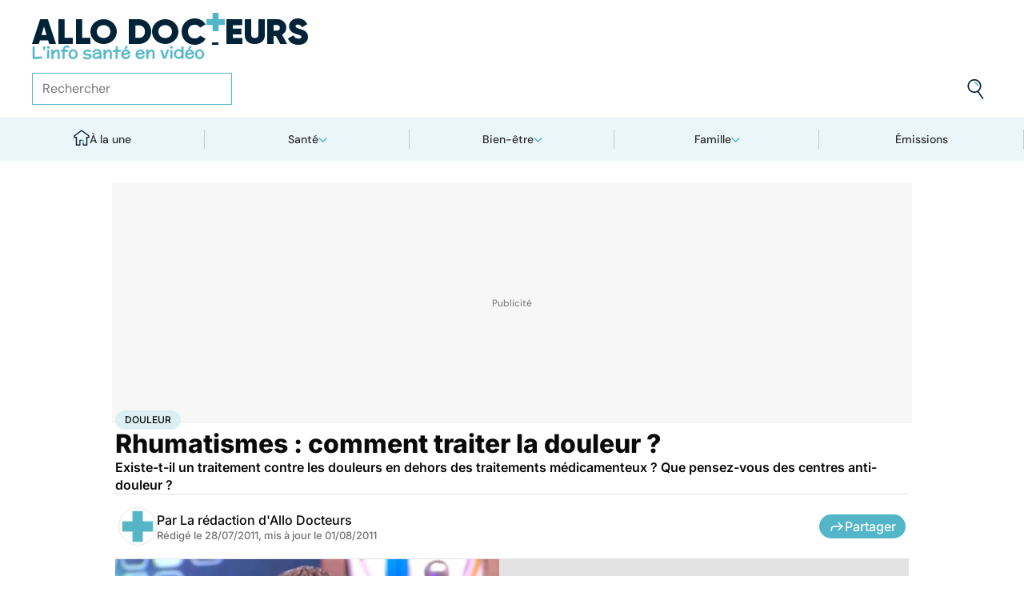

--- FILE ---
content_type: text/html
request_url: https://www.allodocteurs.fr/archives-rhumatismes-comment-traiter-la-douleur-4396.html
body_size: 54855
content:
<!doctype html>
<html lang="fr">
  <head>
    <meta charset="utf-8" />
    <meta name="viewport" content="width=device-width, initial-scale=1" />
    <meta http-equiv="X-UA-Compatible" content="IE=edge" />
    <link rel="manifest" href="/manifest.json" />
    
		<link href="./_app/immutable/assets/Image.Uvf4Qziz.css" rel="stylesheet">
		<link href="./_app/immutable/assets/0.BYva9Z62.css" rel="stylesheet">
		<link href="./_app/immutable/assets/GAMSlot.B5x6i6kc.css" rel="stylesheet">
		<link href="./_app/immutable/assets/Modal.DmPdMQk9.css" rel="stylesheet">
		<link href="./_app/immutable/assets/Body.1bW0Crkj.css" rel="stylesheet">
		<link href="./_app/immutable/assets/Breadcrumb.C8ICrUY2.css" rel="stylesheet">
		<link href="./_app/immutable/assets/HealthsheetsFeed.C3fXDaBS.css" rel="stylesheet">
		<link href="./_app/immutable/assets/Questions.BmLd_kdJ.css" rel="stylesheet">
		<link href="./_app/immutable/assets/71.DvrihftK.css" rel="stylesheet"><!--12qhfyh--><link rel="icon" type="icon/png" sizes="180x180" href="/favicon-180.png"/> <link rel="shortcut icon" href="/favicon.ico"/> <link rel="apple-touch-icon" sizes="180x180" href="/favicon-180.png"/> <link rel="preconnect" href="https://static.allodocteurs.fr"/> <meta name="theme-color" content="#52b6c8"/> <meta property="og:locale" content="fr_FR"/> <meta property="og:site_name" content="AlloDocteurs : Actualités santé, émission, maladies, symptômes"/> <!--[!--><meta name="robots" content="index,follow,all,max-snippet:-1,max-image-preview:large"/> <!--[--><meta property="og:title" content="Rhumatismes : comment traiter la douleur ? - Allo Docteurs"/><!--]--> <meta name="description" content="Existe-t-il un traitement contre les douleurs en dehors des traitements médicamenteux ? Que pensez-vous des centres anti-douleur ?"/> <meta property="og:description" content="Existe-t-il un traitement contre les douleurs en dehors des traitements médicamenteux ? Que pensez-vous des centres anti-douleur ?"/> <link rel="canonical" href="https://www.allodocteurs.fr/archives-rhumatismes-comment-traiter-la-douleur-4396.html"/> <meta property="og:url" content="https://www.allodocteurs.fr/archives-rhumatismes-comment-traiter-la-douleur-4396.html"/> <!--[--><meta property="og:image" content="https://static.allodocteurs.fr/v1/4173-thumb/e4ea15777b3ad87e4c33f701e0530a9b/media.jpg"/><!--]--> <meta property="og:image:width" content="1366"/> <meta property="og:image:height" content="768"/> <meta property="og:image:type" content="image/jpeg"/> <!--[--><!--[!--><!--[!--><!--[!--><!--[!--><!--[!--><!--]--><!--]--><!--]--><!--]--><!--]--><!--[!--><!--[!--><!--[!--><!--[!--><!--[!--><!--]--><!--]--><!--]--><!--]--><!--]--><!--]--><!--]--><!----><!--15amiol--><!--[!--><!--]--><!----><!--15amiol--><!--[!--><!--]--><!----><!--15amiol--><!--[!--><!--]--><!----><!--m5woni--><meta property="og:type" content="article"/> <meta property="og:article:published_time" content="2011-07-27T22:00:00.000Z"/> <!--[--><meta property="og:article:modified_time" content="2011-07-31T22:00:00.000Z"/><!--]--> <!--[--><!--]--> <!--[--><meta property="og:article:author" content="La rédaction d'Allo Docteurs"/><!--]--> <!--[--><meta property="og:article:section" content="Maladies"/><!--]--> <!--[--><meta property="og:article:tag" content="Douleur"/><meta property="og:article:tag" content="Rhumatisme"/><meta property="og:article:tag" content="Rhumatologie"/><meta property="og:article:tag" content="J'ai mal…"/><meta property="og:article:tag" content="Rhumatismes"/><meta property="og:article:tag" content="Archives"/><!--]--> <!--[--><!--]--> <!--[--><!--]--> <!--[--><!----><script type="application/ld+json">{"@context":"https://schema.org","@type":"NewsArticle","@id":"https://www.allodocteurs.fr/archives-rhumatismes-comment-traiter-la-douleur-4396.html#scope","headline":"Rhumatismes : comment traiter la douleur ?","description":"Existe-t-il un traitement contre les douleurs en dehors des traitements médicamenteux ? Que pensez-vous des centres anti-douleur ?","mainEntityOfPage":{"@type":"WebPage","@id":"https://www.allodocteurs.fr/archives-rhumatismes-comment-traiter-la-douleur-4396.html#page","url":"https://www.allodocteurs.fr/archives-rhumatismes-comment-traiter-la-douleur-4396.html","breadcrumb":{"@type":"BreadcrumbList","itemListElement":[{"@type":"ListItem","position":1,"name":"Allo Docteurs","item":"https://www.allodocteurs.fr"},{"@type":"ListItem","position":2,"name":"Santé","item":"https://www.allodocteurs.fr/sante"},{"@type":"ListItem","position":3,"name":"Maladies","item":"https://www.allodocteurs.fr/sante/maladies"},{"@type":"ListItem","position":4,"name":"Douleur","item":"https://www.allodocteurs.fr/douleur"},{"@type":"ListItem","position":5,"name":"Rhumatismes : comment traiter la douleur ?"}]}},"datePublished":"2011-07-27T22:00:00.000Z","url":"https://www.allodocteurs.fr/archives-rhumatismes-comment-traiter-la-douleur-4396.html","publisher":{"@type":"Organization","name":"AlloDocteurs : Actualités santé, émission, maladies, symptômes","logo":"https://www.allodocteurs.fr/logo-468x60.png","description":"AlloDocteurs.fr contient tout ce qu'il faut savoir concernant votre santé : anatomie, fatigue, stress, sexualité, contraception, cancer, VIH, dépression, douleur, drogues, tabac, MST, allergies, alimentation, médecines douces, sommeil, etc.","telephone":"+33-1-58-88-84-42","email":"redaction@allodocteurs.fr","address":{"@type":"PostalAddress","streetAddress":"14 Avenue Gustave Eiffel","addressLocality":"Montigny Le Bretonneux","addressCountry":"FR","addressRegion":"Ile-de-France","postalCode":"78180"},"url":"https://www.allodocteurs.fr/","sameAs":["https://www.youtube.com/user/Allodocteurs","https://www.facebook.com/AlloDocteursFr/"]},"dateModified":"2011-07-31T22:00:00.000Z","image":["https://static.allodocteurs.fr/v1/4173-thumb/e4ea15777b3ad87e4c33f701e0530a9b/media.jpg"],"author":[{"@type":"Organization","name":"La rédaction d'Allo Docteurs","url":"https://www.allodocteurs.fr/auteurs/la-redaction-d-allodocteurs/"}],"video":{"@type":"VideoObject","name":"Rhumatismes : comment traiter la douleur ?","thumbnailUrl":"https://static.allodocteurs.fr/v1/4173-thumb/e4ea15777b3ad87e4c33f701e0530a9b/media.jpg","embedUrl":"https://www.allodocteurs.fr/archives-rhumatismes-comment-traiter-la-douleur-4396.html","uploadDate":"2014-12-12T13:29:43.000Z"}}</script><!----><!--]--><!----><!--15amiol--><!--[--><link rel="preload" as="image" href="https://static.allodocteurs.fr/v1/33012-square-48/7b0062bbc9797ca6d4d48bf4d0114711/media" imagesrcset="https://static.allodocteurs.fr/v1/33012-square-48/7b0062bbc9797ca6d4d48bf4d0114711/media 48w, https://static.allodocteurs.fr/v1/33012-square-96/7b0062bbc9797ca6d4d48bf4d0114711/media 96w" imagesizes="48px"/><!--]--><!----><!--15amiol--><!--[!--><!--]--><!----><!--15amiol--><!--[!--><!--]--><!----><!--15amiol--><!--[!--><!--]--><!----><!--15amiol--><!--[!--><!--]--><!----><!--15amiol--><!--[!--><!--]--><!----><!--15amiol--><!--[!--><!--]--><!----><!--15amiol--><!--[!--><!--]--><!----><!--15amiol--><!--[!--><!--]--><!----><!--15amiol--><!--[!--><!--]--><!----><!--15amiol--><!--[!--><!--]--><!----><!--15amiol--><!--[!--><!--]--><!----><title>Rhumatismes : comment traiter la douleur ? - Allo Docteurs</title>
    <noscript>
      <style>
        img[loading='lazy'] {
          opacity: 1 !important;
        }
      </style>
    </noscript>
  </head>
  <body data-sveltekit-preload-data="hover">
    <div style="display: contents"><!--[--><!--[--><!----><!----> <a href="#page" class="skip-link svelte-12qhfyh" aria-label="Aller au contenu principal"></a> <header class="t0 r0 l0 z-nav-fixed ws-nowrap bg-light fc-light-800 svelte-1wdz6z6"><div id="menu" class="wmx100 mx-auto p4 md:px8 svelte-1wdz6z6"><nav id="logo-nav" class="svelte-1wdz6z6"><a href="./" aria-label="Retour vers l'accueil" class="svelte-1wdz6z6"><img id="allodoc-logo" width="208" height="24" src="/_app/immutable/assets/logo.DCf6LNPi.svg" alt="Allo Docteurs" class="svelte-1wdz6z6"/> <img id="allodoc-baseline" width="136" height="12" src="/_app/immutable/assets/baseline.CTyKOvry.svg" alt="L'info santé en vidéo" class="svelte-1wdz6z6"/></a></nav> <nav id="types-nav" aria-label="Navigation principale" class="svelte-1wdz6z6"><ul class="svelte-1wdz6z6"><li class="svelte-1wdz6z6"><img src="data:image/svg+xml,%3csvg%20width='20px'%20version='1.1'%20xmlns='http://www.w3.org/2000/svg'%20xmlns:xlink='http://www.w3.org/1999/xlink'%20x='0px'%20y='0px'%20viewBox='0%200%20500%20500'%20style='enable-background:new%200%200%20500%20500;'%20xml:space='preserve'%3e%3cg%3e%3cpath%20fill='%2352B6C8'%20d='M394,412l22,24c52-46,84-112,84-186c0-68-28-130-72-175l-24,23c37,39,62,93,62,152C466,315,438,372,394,412z%20M51,402l27-21c-28-36-44-82-44-131l0,0H0C0,307,19,360,51,402z'/%3e%3c/g%3e%3cg%3e%3cpath%20fill='%230E2335'%20d='M404,98l24-23C383,29,320,0,250,0C112,0,0,112,0,250h34c0-120,96-216,216-216C311,34,365,58,404,98z%20M208,329%20V171l130,79L208,329z%20M175,362h44l152-91v-41l-153-92h-43V362z%20M416,436l-22-24c-38,33-89,54-144,54c-71,0-133-33-172-85l-27,21%20c46,59,118,98,199,98C314,500,372,476,416,436z'/%3e%3c/g%3e%3c/svg%3e" alt="" width="24" height="24" class="svelte-1wdz6z6"/> <a href="./videos" class="svelte-1wdz6z6">Vidéos</a></li> <li class="svelte-1wdz6z6"><img src="data:image/svg+xml,%3csvg%20width='22px'%20height='24px'%20viewBox='0%200%2022%2024'%20version='1.1'%20xmlns='http://www.w3.org/2000/svg'%20xmlns:xlink='http://www.w3.org/1999/xlink'%3e%3cg%20stroke='none'%20stroke-width='1'%20fill='none'%20fill-rule='evenodd'%3e%3cg%20transform='translate(-22.000000,%20-44.000000)'%3e%3cg%20transform='translate(20.000000,%2043.000000)'%3e%3cg%20transform='translate(2.166667,%201.625000)'%3e%3cg%20transform='translate(7.071687,%200.000000)'%3e%3cpolygon%20fill='%2352B6C8'%20points='5.64638554%2013.7596386%207.72951807%2013.7596386%208.88072289%208.00361446%206.85240964%208.00361446'%3e%3c/polygon%3e%3cpolygon%20fill='%23002337'%20fill-rule='nonzero'%20points='0%201.97349398%202.08313253%201.97349398%202.46686747%200%200.38373494%200'%3e%3c/polygon%3e%3cpolygon%20fill='%23002337'%20fill-rule='nonzero'%20points='6.24939759%2020.8313253%204.22108434%2020.8313253%203.8373494%2022.75%205.86566265%2022.75'%3e%3c/polygon%3e%3c/g%3e%3cg%20fill='%230E2335'%20fill-rule='nonzero'%3e%3cpath%20d='M13.9240964,8.00361446%20L15.9524096,8.00361446%20L17.596988,0%20L15.5686747,0%20L13.9240964,8.00361446%20Z%20M14.8012048,13.7596386%20L12.7180723,13.7596386%20L11.2927711,20.8313253%20L13.3210843,20.8313253%20L14.8012048,13.7596386%20Z%20M1.09638554,6.08493976%20L1.09638554,8.00361446%20L21.2698795,8.00361446%20L21.2698795,6.08493976%20L1.09638554,6.08493976%20Z%20M0,13.7596386%20L0,15.6783133%20L20.173494,15.6783133%20L20.173494,13.7596386%20L0,13.7596386%20Z%20M9.15481928,1.97349398%20L7.07168675,1.97349398%20L2.79578313,22.75%20L4.87891566,22.75%20L9.15481928,1.97349398%20Z'%20%3e%3c/path%3e%3c/g%3e%3c/g%3e%3c/g%3e%3c/g%3e%3c/g%3e%3c/svg%3e" alt="" width="22" height="24" class="svelte-1wdz6z6"/> <a href="./news" class="svelte-1wdz6z6">Actus</a></li> <li class="svelte-1wdz6z6"><img src="data:image/svg+xml,%3csvg%20width='21px'%20height='23px'%20viewBox='0%200%2021%2023'%20version='1.1'%20xmlns='http://www.w3.org/2000/svg'%20xmlns:xlink='http://www.w3.org/1999/xlink'%3e%3cg%20stroke='none'%20stroke-width='1'%20fill='none'%20fill-rule='evenodd'%3e%3cg%20transform='translate(-2.000000,%20-10.000000)'%3e%3cg%20transform='translate(0.000000,%209.000000)'%3e%3cpath%20d='M18.1306302,1.20463433%20L2.20463433,1.20463433%20L2.20463433,19.3599494%20L18.1306302,19.3599494%20L18.1306302,1.20463433%20Z%20M16.539,2.795%20L16.539,17.769%20L3.795,17.769%20L3.795,2.795%20L16.539,2.795%20Z'%20fill='%23000000'%3e%3c/path%3e%3cpolygon%20fill='%23000000'%20points='22.2953657%204.64036547%2022.2953657%2023.2310968%206.36971073%2023.2310968%206.36971073%2018.7947867%207.96044207%2018.7947867%207.96%2021.64%2020.704%2021.64%2020.704%206.231%2017.3128326%206.23109681%2017.3128326%204.64036547'%3e%3c/polygon%3e%3cpolygon%20fill='%2352B6C8'%20points='14.040881%208.84747538%2011.4475788%208.84747538%2011.4475788%206.20044872%208.88768575%206.20044872%208.88768575%208.84747538%206.29370174%208.84747538%206.29370174%2011.4604007%208.88768575%2011.4604007%208.88768575%2014.1077754%2011.4475788%2014.1077754%2011.4475788%2011.4604007%2014.040881%2011.4604007'%3e%3c/polygon%3e%3c/g%3e%3c/g%3e%3c/g%3e%3c/svg%3e" alt="" width="21" height="23" class="svelte-1wdz6z6"/> <a href="./dossiers" class="svelte-1wdz6z6">Fiches santé</a></li> <li class="svelte-1wdz6z6"><img src="data:image/svg+xml,%3csvg%20xmlns='http://www.w3.org/2000/svg'%20xmlns:xlink='http://www.w3.org/1999/xlink'%20viewBox='0%200%2024%2024'%20width='24px'%20height='24px'%20%3e%3cdefs%3e%3cstyle%3e.cls-1{clip-path:url(%23clippath);}.cls-2{fill:%20none;}.cls-2,.cls-3,.cls-4{stroke-width:%200px;}.cls-4{fill:%20%2352b6c8;}%3c/style%3e%3cclipPath%20id='clippath'%3e%3cpath%20class='cls-2'%20d='M23,23H1V1h22v22Z'/%3e%3c/clipPath%3e%3c/defs%3e%3cg%20class='cls-1'%3e%3cg%3e%3ccircle%20class='cls-4'%20cx='12.07'%20cy='16.47'%20r='1.62'/%3e%3cpath%20class='cls-4'%20d='M12.16,9.98c.27,1.62.73,3.26.72,4.87-.11.54-.29,1.08-.73,1.62h-.16c-.84-1.03-.86-2.08-.56-3.25.15-1.08.34-2.16.57-3.24h.16Z'/%3e%3cpolygon%20class='cls-4'%20points='21.74%2013.06%2019.7%2014.43%2019.25%2013.75%2021.34%2012.36%2021.74%2013.06'/%3e%3crect%20class='cls-4'%20x='17.9'%20y='10.56'%20width='2.69'%20height='.81'%20transform='translate(-2.12%2016.82)%20rotate(-45)'/%3e%3crect%20class='cls-4'%20x='15.9'%20y='8.76'%20width='3'%20height='.81'%20transform='translate(-.19%2017.97)%20rotate(-54.38)'/%3e%3crect%20class='cls-4'%20x='13.52'%20y='7.39'%20width='2.89'%20height='.81'%20transform='translate(2.84%2019.53)%20rotate(-71.57)'/%3e%3crect%20class='cls-4'%20x='11.67'%20y='6.74'%20width='.81'%20height='2.08'/%3e%3crect%20class='cls-4'%20x='8.9'%20y='6.71'%20width='.81'%20height='2.47'%20transform='translate(-1.34%201.91)%20rotate(-10.95)'/%3e%3crect%20class='cls-4'%20x='6.33'%20y='7.79'%20width='.81'%20height='2.46'%20transform='translate(-3.67%204.71)%20rotate(-30.74)'/%3e%3cpolygon%20class='cls-4'%20points='4.29%209.61%205.82%2011.45%205.2%2011.97%203.6%2010.04%204.29%209.61'/%3e%3cpolygon%20class='cls-4'%20points='2.55%2012.12%204.59%2013.59%204.11%2014.24%202.05%2012.76%202.55%2012.12'/%3e%3cpolygon%20class='cls-4'%20points='1.7%2015.24%203.6%2015.82%203.36%2016.6%201.55%2016.04%201.7%2015.24'/%3e%3cpolygon%20class='cls-4'%20points='22.41%2015.37%2020.44%2016%2020.68%2016.77%2022.69%2016.13%2022.41%2015.37'/%3e%3cpath%20class='cls-3'%20d='M1,17.89c0-.23-.09-5.63,3.36-9.13,1.88-1.91,4.36-2.85,7.59-2.85,10.95.07,11.05,11.85,11.05,11.96h-1.4c0-.43-.11-10.5-9.66-10.57h-.09c-2.71,0-4.89.81-6.48,2.42-3.03,3.07-2.96,8.08-2.96,8.13l-1.4.03Z'/%3e%3c/g%3e%3c/g%3e%3c/svg%3e" alt="" width="24" height="24" class="svelte-1wdz6z6"/> <a href="./outils" class="svelte-1wdz6z6">Tests</a></li></ul></nav> <form id="search-input" action="/search" method="GET" role="search" class="d-none md:d-flex ai-center ps-relative svelte-1wdz6z6"><input autocomplete="off" name="q" type="text" aria-label="Rechercher des articles, des sujets et plus" placeholder="Rechercher" value="" class="pr9 svelte-1wdz6z6"/> <input type="image" aria-label="Envoyer" src="data:image/svg+xml,%3csvg%20version='1.1'%20xmlns='http://www.w3.org/2000/svg'%20xmlns:xlink='http://www.w3.org/1999/xlink'%20x='0px'%20y='0px'%20viewBox='0%200%20500%20500'%20style='enable-background:new%200%200%20500%20500;'%20xml:space='preserve'%3e%3cg%3e%3cpath%20fill='%2352B6C8'%20d='M218.6,104.6c38,0,68,30,68,68h34c0-56-46-102-102-102V104.6z'/%3e%3c/g%3e%3cg%3e%3cpath%20fill='%230E2335'%20d='M85.6,143.6c14-74,86-123,161-108s123,86,108,160c-15,75-86,123-160,109C119.6,290.6,71.6,218.6,85.6,143.6z%20M52.6,137.6c-18,92,43,182,135,200c40,8,79,1,111-16l124,180l28-19l-123-180c31-24,53-59,61-100c18-92-43-183-135-201%20C160.6-16.4,70.6,44.6,52.6,137.6z'/%3e%3c/g%3e%3c/svg%3e" width="41" height="41" class="baw0 bg-transparent p2 ps-absolute r0 w-auto svelte-1wdz6z6"/></form> <nav id="social-nav" aria-label="Réseaux sociaux" class="svelte-1wdz6z6"><ul class="d-flex g2"><li class="svelte-1wdz6z6"><a aria-label="Allo Docteur sur FaceBook" href="https://www.facebook.com/AlloDocteursFr/" class="svelte-1wdz6z6"><img src="data:image/svg+xml,%3csvg%20xmlns='http://www.w3.org/2000/svg'%20xmlns:xlink='http://www.w3.org/1999/xlink'%20width='24'%20height='24'%20viewBox='0%200%2024%2024'%3e%3cdefs%3e%3cclipPath%3e%3cpath%20d='M24,12.073A12,12,0,1,0,10.125,24V15.563H7.078v-3.49h3.047V9.413c0-3.026,1.792-4.7,4.533-4.7a18.345,18.345,0,0,1,2.686.236V7.923H15.831a1.74,1.74,0,0,0-1.956,1.885v2.265H17.2l-.532,3.49h-2.8V24A12.054,12.054,0,0,0,24,12.073'%20fill='%233b5999'/%3e%3c/clipPath%3e%3c/defs%3e%3cg%3e%3cpath%20d='M24,12.073A12,12,0,1,0,10.125,24V15.563H7.078v-3.49h3.047V9.413c0-3.026,1.792-4.7,4.533-4.7a18.345,18.345,0,0,1,2.686.236V7.923H15.831a1.74,1.74,0,0,0-1.956,1.885v2.265H17.2l-.532,3.49h-2.8V24A12.054,12.054,0,0,0,24,12.073'%20fill='%233b5999'/%3e%3c/g%3e%3c/svg%3e" width="20" height="20" alt="" class="svelte-1wdz6z6"/></a></li> <li class="svelte-1wdz6z6"><a aria-label="Allo Docteurs sur YouTube" href="https://www.youtube.com/user/Allodocteurs" class="svelte-1wdz6z6"><img src="data:image/svg+xml,%3csvg%20xmlns='http://www.w3.org/2000/svg'%20xmlns:xlink='http://www.w3.org/1999/xlink'%20version='1.1'%20id='Layer_1'%20x='0px'%20y='0px'%20viewBox='0%200%20461.001%20461.001'%20style='enable-background:new%200%200%20461.001%20461.001;'%20xml:space='preserve'%3e%3cpath%20style='fill:%23F61C0D;'%20d='M365.257,67.393H95.744C42.866,67.393,0,110.259,0,163.137v134.728%20c0,52.878,42.866,95.744,95.744,95.744h269.513c52.878,0,95.744-42.866,95.744-95.744V163.137%20C461.001,110.259,418.135,67.393,365.257,67.393z%20M300.506,237.056l-126.06,60.123c-3.359,1.602-7.239-0.847-7.239-4.568V168.607%20c0-3.774,3.982-6.22,7.348-4.514l126.06,63.881C304.363,229.873,304.298,235.248,300.506,237.056z'/%3e%3c/svg%3e" width="20" height="20" alt="" class="svelte-1wdz6z6"/></a></li></ul></nav></div> <nav id="sections-nav" class="svelte-1wdz6z6" aria-label="Navigation des sections"><ul class="ps-relative d-grid grid__4 md:grid__5 visible"><!--[--><li class="md:d-flex d-none"><a class="d-flex ai-center md:jc-center g2" href="./"><img src="data:image/svg+xml,%3csvg%20version='1.1'%20xmlns='http://www.w3.org/2000/svg'%20xmlns:xlink='http://www.w3.org/1999/xlink'%20x='0px'%20y='0px'%20viewBox='0%200%20500%20500'%20style='enable-background:new%200%200%20500%20500;'%20xml:space='preserve'%3e%3cg%3e%3cpath%20fill='%2352B6C8'%20d='M247,353h38v74h35V318h-73V353z'/%3e%3c/g%3e%3cg%3e%3cpath%20fill='%230E2335'%20d='M70,500h145V353h32v-35h-67v147h-75V225H43v-23L250,50l207,152v23h-62v240h-75v-38h-35v73h145V260h65v-74%20L250,7L5,186v74h65V500z'/%3e%3c/g%3e%3c/svg%3e" width="20" height="20" class="mtn1" alt=""/> À la une</a></li><!----><!--]--> <!--[--><li><!--[--><button id="navbar-1" aria-controls="subnav-1" aria-expanded="false" class="d-flex ai-center jc-center g2 w100">Santé</button> <div class="dropdown md:fd-row"><ul id="subnav-1"><!--[!--><!--]--> <!--[--><li><!--[!--><a href="./sante/medicaments">Médicaments</a><!--]--></li><li><!--[!--><a href="./sante/maladies">Maladies</a><!--]--></li><li><!--[!--><a href="./sante/urgences">Urgences</a><!--]--></li><li><!--[!--><a href="./sante/bobos-du-quotidien">Bobos du quotidien</a><!--]--></li><li><!--[!--><a href="./sante/societe">Société</a><!--]--></li><!--]--> <!--[--><li class="btn mt6 d-flex ps-relative"><a class="link--overlay" href="./sante" title="Santé">Voir tout</a></li><!--]--> <!--[!--><!--]--></ul><!----> <!--[--><div class="top"><!--[!--><!--[--><!--[--><article class="card d-none md:d-flex fd-row ai-center g4 card__video"><div class="card--content"><!----><h3 class="card--title"><a href="./rappel-produit-attention-si-vous-avez-achete-cette-galette-des-rois-45853.html">Rappel produit : attention si vous avez acheté cette galette des rois</a><!----></h3><!----> <!--[!--><!--]--></div> <!--[--><picture class="card--thumb"><img src="https://static.allodocteurs.fr/v1/52921-thumb-235/4850e9b74556a3f105ace676c8e285e0/media" srcset="https://static.allodocteurs.fr/v1/52921-thumb-235/4850e9b74556a3f105ace676c8e285e0/media 235w, https://static.allodocteurs.fr/v1/52921-thumb-470/4850e9b74556a3f105ace676c8e285e0/media 470w" sizes="235px" width="235" height="132" alt="Rappel conso : galettes des rois" loading="lazy" class="svelte-15amiol" onload="this.__e=event" onerror="this.__e=event"/><!----></picture><!--]--></article><!--]--><!--]--><!--]--><!----> <!--[--><div class="d-flex fd-column g3"><span>Top sujets</span> <!--[!--><!--[--><ul class="d-flex fw-nowrap overflow-x-auto fd-row g2 px2 md:px0"><!--[!--><!--]--> <!--[--><li class="tag"><a href="./covid">Covid</a></li><li class="tag"><a href="./vaccins">Vaccins</a></li><li class="tag"><a href="./chirurgie">Chirurgie</a></li><!--]--></ul><!--]--><!--]--><!----></div><!--]--></div><!--]--></div><!--]--></li><li><!--[--><button id="navbar-2" aria-controls="subnav-2" aria-expanded="false" class="d-flex ai-center jc-center g2 w100">Bien-être</button> <div class="dropdown md:fd-row"><ul id="subnav-2"><!--[!--><!--]--> <!--[--><li><!--[!--><a href="./bien-etre/nutrition">Nutrition</a><!--]--></li><li><!--[!--><a href="./bien-etre/psycho">Psycho</a><!--]--></li><li><!--[!--><a href="./bien-etre/sexo">Sexo</a><!--]--></li><li><!--[!--><a href="./bien-etre/sport-sante">Sport santé</a><!--]--></li><li><!--[!--><a href="./bien-etre/animaux">Animaux</a><!--]--></li><!--]--> <!--[--><li class="btn mt6 d-flex ps-relative"><a class="link--overlay" href="./bien-etre" title="Bien-être">Voir tout</a></li><!--]--> <!--[!--><!--]--></ul><!----> <!--[--><div class="top"><!--[!--><!--[--><!--[--><article class="card d-none md:d-flex fd-row ai-center g4 card__video"><div class="card--content"><!----><h3 class="card--title"><a href="./quels-sont-les-fruits-et-legumes-de-saison-en-janvier-45887.html">Quels sont les fruits et légumes de saison en janvier ?</a><!----></h3><!----> <!--[!--><!--]--></div> <!--[--><picture class="card--thumb"><img src="https://static.allodocteurs.fr/v1/52913-thumb-235/41c5b10e096aa0d86ca84486c1879737/media" srcset="https://static.allodocteurs.fr/v1/52913-thumb-235/41c5b10e096aa0d86ca84486c1879737/media 235w, https://static.allodocteurs.fr/v1/52913-thumb-470/41c5b10e096aa0d86ca84486c1879737/media 470w" sizes="235px" width="235" height="132" alt="fruits et légumes de saison janvier" loading="lazy" class="svelte-15amiol" onload="this.__e=event" onerror="this.__e=event"/><!----></picture><!--]--></article><!--]--><!--]--><!--]--><!----> <!--[--><div class="d-flex fd-column g3"><span>Top sujets</span> <!--[!--><!--[--><ul class="d-flex fw-nowrap overflow-x-auto fd-row g2 px2 md:px0"><!--[!--><!--]--> <!--[--><li class="tag"><a href="./sexo">Sexo</a></li><li class="tag"><a href="./sommeil">Sommeil</a></li><li class="tag"><a href="./bien-etre-psycho">Bien-être - Psycho</a></li><li class="tag"><a href="./alimentation">Alimentation</a></li><li class="tag"><a href="./sport-et-sante">Sport et santé</a></li><li class="tag"><a href="./environnement-et-sante">Environnement et santé</a></li><!--]--></ul><!--]--><!--]--><!----></div><!--]--></div><!--]--></div><!--]--></li><li><!--[--><button id="navbar-3" aria-controls="subnav-3" aria-expanded="false" class="d-flex ai-center jc-center g2 w100">Famille</button> <div class="dropdown md:fd-row"><ul id="subnav-3"><!--[!--><!--]--> <!--[--><li><!--[!--><a href="./famille/grossesse">Grossesse</a><!--]--></li><li><!--[!--><a href="./famille/enfant">Enfant</a><!--]--></li><li><!--[!--><a href="./famille/procreation">Procréation</a><!--]--></li><!--]--> <!--[--><li class="btn mt6 d-flex ps-relative"><a class="link--overlay" href="./famille" title="Famille">Voir tout</a></li><!--]--> <!--[!--><!--]--></ul><!----> <!--[--><div class="top"><!--[!--><!--[--><!--[--><article class="card d-none md:d-flex fd-row ai-center g4 card__video"><div class="card--content"><!----><h3 class="card--title"><a href="./ondes-chaleur-ces-super-calecons-peuvent-ils-vous-aider-a-etre-plus-fertiles-45791.html">Ondes, chaleur... ces "super caleçons" peuvent-ils vous aider à être plus fertiles ?</a><!----></h3><!----> <!--[!--><!--]--></div> <!--[--><picture class="card--thumb"><img src="https://static.allodocteurs.fr/v1/52755-thumb-235/897ce2118564ec49ffe6b5391cb3a57e/media" srcset="https://static.allodocteurs.fr/v1/52755-thumb-235/897ce2118564ec49ffe6b5391cb3a57e/media 235w, https://static.allodocteurs.fr/v1/52755-thumb-470/897ce2118564ec49ffe6b5391cb3a57e/media 470w" sizes="235px" width="235" height="132" alt="Des &quot;super caleçons&quot; pour être plus fertile ?" loading="lazy" class="svelte-15amiol" onload="this.__e=event" onerror="this.__e=event"/><!----></picture><!--]--></article><!--]--><!--]--><!--]--><!----> <!--[--><div class="d-flex fd-column g3"><span>Top sujets</span> <!--[!--><!--[--><ul class="d-flex fw-nowrap overflow-x-auto fd-row g2 px2 md:px0"><!--[!--><!--]--> <!--[--><li class="tag"><a href="./diabete-de-grossesse">Diabète de grossesse</a></li><li class="tag"><a href="./accouchement">Accouchement</a></li><li class="tag"><a href="./vaccin">Vaccin</a></li><li class="tag"><a href="./produit-sucre">Produit sucré</a></li><li class="tag"><a href="./ethique-bioethique">Ethique, Bioéthique</a></li><li class="tag"><a href="./maladies-nutritionnelles">Maladies nutritionnelles</a></li><!--]--></ul><!--]--><!--]--><!----></div><!--]--></div><!--]--></div><!--]--></li><!--]--> <!--[!--><!--]--> <!--[--><li><a href="./emissions">Émissions</a></li><!----><!--]--></ul><!----></nav> <nav id="mobile-nav" class="md:d-none t t__slow ps-fixed b0 r0 l0 bg-light fc-light-900 fs-minion svelte-1wdz6z6"><ul class="d-grid grid__5"><li class="svelte-1wdz6z6"><img src="data:image/svg+xml,%3csvg%20version='1.1'%20xmlns='http://www.w3.org/2000/svg'%20xmlns:xlink='http://www.w3.org/1999/xlink'%20x='0px'%20y='0px'%20viewBox='0%200%20500%20500'%20style='enable-background:new%200%200%20500%20500;'%20xml:space='preserve'%3e%3cg%3e%3cpath%20fill='%2352B6C8'%20d='M247,353h38v74h35V318h-73V353z'/%3e%3c/g%3e%3cg%3e%3cpath%20fill='%230E2335'%20d='M70,500h145V353h32v-35h-67v147h-75V225H43v-23L250,50l207,152v23h-62v240h-75v-38h-35v73h145V260h65v-74%20L250,7L5,186v74h65V500z'/%3e%3c/g%3e%3c/svg%3e" alt="" width="28" height="28"/> <button class="svelte-1wdz6z6">À la une</button></li> <li class="svelte-1wdz6z6"><img src="data:image/svg+xml,%3csvg%20width='20px'%20version='1.1'%20xmlns='http://www.w3.org/2000/svg'%20xmlns:xlink='http://www.w3.org/1999/xlink'%20x='0px'%20y='0px'%20viewBox='0%200%20500%20500'%20style='enable-background:new%200%200%20500%20500;'%20xml:space='preserve'%3e%3cg%3e%3cpath%20fill='%2352B6C8'%20d='M394,412l22,24c52-46,84-112,84-186c0-68-28-130-72-175l-24,23c37,39,62,93,62,152C466,315,438,372,394,412z%20M51,402l27-21c-28-36-44-82-44-131l0,0H0C0,307,19,360,51,402z'/%3e%3c/g%3e%3cg%3e%3cpath%20fill='%230E2335'%20d='M404,98l24-23C383,29,320,0,250,0C112,0,0,112,0,250h34c0-120,96-216,216-216C311,34,365,58,404,98z%20M208,329%20V171l130,79L208,329z%20M175,362h44l152-91v-41l-153-92h-43V362z%20M416,436l-22-24c-38,33-89,54-144,54c-71,0-133-33-172-85l-27,21%20c46,59,118,98,199,98C314,500,372,476,416,436z'/%3e%3c/g%3e%3c/svg%3e" alt="" width="28" height="28"/> <button class="svelte-1wdz6z6">Vidéos</button></li> <li class="svelte-1wdz6z6"><img src="data:image/svg+xml,%3csvg%20width='21px'%20height='23px'%20viewBox='0%200%2021%2023'%20version='1.1'%20xmlns='http://www.w3.org/2000/svg'%20xmlns:xlink='http://www.w3.org/1999/xlink'%3e%3cg%20stroke='none'%20stroke-width='1'%20fill='none'%20fill-rule='evenodd'%3e%3cg%20transform='translate(-2.000000,%20-10.000000)'%3e%3cg%20transform='translate(0.000000,%209.000000)'%3e%3cpath%20d='M18.1306302,1.20463433%20L2.20463433,1.20463433%20L2.20463433,19.3599494%20L18.1306302,19.3599494%20L18.1306302,1.20463433%20Z%20M16.539,2.795%20L16.539,17.769%20L3.795,17.769%20L3.795,2.795%20L16.539,2.795%20Z'%20fill='%23000000'%3e%3c/path%3e%3cpolygon%20fill='%23000000'%20points='22.2953657%204.64036547%2022.2953657%2023.2310968%206.36971073%2023.2310968%206.36971073%2018.7947867%207.96044207%2018.7947867%207.96%2021.64%2020.704%2021.64%2020.704%206.231%2017.3128326%206.23109681%2017.3128326%204.64036547'%3e%3c/polygon%3e%3cpolygon%20fill='%2352B6C8'%20points='14.040881%208.84747538%2011.4475788%208.84747538%2011.4475788%206.20044872%208.88768575%206.20044872%208.88768575%208.84747538%206.29370174%208.84747538%206.29370174%2011.4604007%208.88768575%2011.4604007%208.88768575%2014.1077754%2011.4475788%2014.1077754%2011.4475788%2011.4604007%2014.040881%2011.4604007'%3e%3c/polygon%3e%3c/g%3e%3c/g%3e%3c/g%3e%3c/svg%3e" alt="" width="26" height="28"/> <button class="svelte-1wdz6z6">Fiches santé</button></li> <li class="svelte-1wdz6z6"><img src="data:image/svg+xml,%3csvg%20version='1.1'%20xmlns='http://www.w3.org/2000/svg'%20xmlns:xlink='http://www.w3.org/1999/xlink'%20x='0px'%20y='0px'%20viewBox='0%200%20500%20500'%20style='enable-background:new%200%200%20500%20500;'%20xml:space='preserve'%3e%3cg%3e%3cpath%20fill='%2352B6C8'%20d='M218.6,104.6c38,0,68,30,68,68h34c0-56-46-102-102-102V104.6z'/%3e%3c/g%3e%3cg%3e%3cpath%20fill='%230E2335'%20d='M85.6,143.6c14-74,86-123,161-108s123,86,108,160c-15,75-86,123-160,109C119.6,290.6,71.6,218.6,85.6,143.6z%20M52.6,137.6c-18,92,43,182,135,200c40,8,79,1,111-16l124,180l28-19l-123-180c31-24,53-59,61-100c18-92-43-183-135-201%20C160.6-16.4,70.6,44.6,52.6,137.6z'/%3e%3c/g%3e%3c/svg%3e" alt="" width="28" height="28"/> <button class="svelte-1wdz6z6">Recherche</button></li> <li class="svelte-1wdz6z6"><img src="data:image/svg+xml,%3csvg%20fill='%230E2335'%20xmlns='http://www.w3.org/2000/svg'%20viewBox='0%200%2024%2024'%20width='24px'%20height='24px'%3e%3cpath%20d='M%202%205%20L%202%207%20L%2022%207%20L%2022%205%20L%202%205%20z%20M%202%2011%20L%202%2013%20L%2022%2013%20L%2022%2011%20L%202%2011%20z%20M%202%2017%20L%202%2019%20L%2022%2019%20L%2022%2017%20L%202%2017%20z'/%3e%3c/svg%3e" alt="" width="28" height="28"/> <button id="burger" aria-label="Ouvrir la navigation" aria-controls="menu" class="svelte-1wdz6z6">Menu</button></li></ul></nav></header><!----> <div><main class="wmx100 mx-auto pb5 md:py5 d-flex fd-column g9 ws12 md:px1"><!----><!----><div data-lazyload="false" class="gam ad mx-auto wmx100 overflow-auto mt2 mbn4 svelte-1csmhzz d-none md:d-flex is-loading" data-slot="/21643048729,22469824358/allodocteurs/webresponsive/sante/article/top" data-targeting="{&quot;position&quot;:[&quot;top&quot;,&quot;arche&quot;],&quot;block_order&quot;:1}" style="--width: 0px; --width-md: 1000px; --height: 0px; --height-md: 300px; " data-desktop-sizes="1x1,728x90,970x90,970x150,970x250,1000x90,1000x200,1000x250,1000x300"></div><!----> <div data-lazyload="false" class="gam ad mx-auto wmx100 overflow-auto mt5 mbn6 svelte-1csmhzz md:d-none is-loading" data-slot="/21643048729,22469824358/allodocteurs/webresponsive/sante/article/top" data-targeting="{&quot;position&quot;:&quot;top&quot;,&quot;block_order&quot;:1}" style="--width: 300px; --width-md: 0px; --height: 50px; --height-md: 0px; " data-mobile-sizes="1x1,320x50,320x100,300x50,300x100"></div><!----><!----> <div class="ws12 wmx100 mx-auto px2 md:px1"><!--[--><nav class="fs-minion mbn4 fc-light-500 px2 md:px0" aria-label="Fil d'Ariane"><ul role="list" class="svelte-1ti8y5z"><!--[--><!--[--><li class="svelte-1ti8y5z"><a href="./" class="svelte-1ti8y5z">Accueil</a></li><!--]--><!--[!--><!--[--><li class="svelte-1ti8y5z"><a href="./sante" class="svelte-1ti8y5z">Santé</a></li><!--]--><!--]--><!--[!--><!--[--><li class="svelte-1ti8y5z"><a href="./sante/maladies" class="svelte-1ti8y5z">Maladies</a></li><!--]--><!--]--><!--[!--><!--[--><li class="svelte-1ti8y5z"><a href="./douleur" class="svelte-1ti8y5z">Douleur</a></li><!--]--><!--]--><!--[!--><!--[!--><!--]--><!--]--><!--]--></ul></nav><!--]--><!----></div> <section id="page" class="ws12 wmx100 mx-auto"><article id="scope" class="post grid--col2 d-flex fd-column g4"><header class="d-flex fd-column g4"><!--[--><!--[!--><div class="tag as-start mx2 md:mx1"><a href="./douleur">Douleur</a></div><!--]--><!--]--> <h1 class="fs-trafalgar ff-brand fw-800 px2 md:px1">Rhumatismes : comment traiter la douleur ?</h1> <p class="fs-body-copy ff-brand fw-600 px2 md:px1">Existe-t-il un traitement contre les douleurs en dehors des traitements médicamenteux ? Que pensez-vous des centres anti-douleur ?</p> <div class="d-flex g4 fw-wrap ai-center bb bt bc-light-100 py4 px1 mx2 md:mx1 svelte-m5woni"><!--[--><!--[--><div class="fl1 d-flex ai-center fw-wrap sm:fw-nowrap g2 fs-long-primer"><div class="d-flex"><!--[--><!--[!--><img src="https://static.allodocteurs.fr/v1/33012-square-48/7b0062bbc9797ca6d4d48bf4d0114711/media" srcset="https://static.allodocteurs.fr/v1/33012-square-48/7b0062bbc9797ca6d4d48bf4d0114711/media 48w, https://static.allodocteurs.fr/v1/33012-square-96/7b0062bbc9797ca6d4d48bf4d0114711/media 96w" sizes="48px" width="48" height="48" alt="La rédaction d'Allo Docteurs" fetchpriority="high" class="fl-shrink0 bar-circle bg-light-100 ba bc-light-075 svelte-15amiol" onload="this.__e=event" onerror="this.__e=event"/><!--]--><!--]--></div> <div><p>Par <!--[--><a href="./auteurs/la-redaction-d-allodocteurs">La rédaction d'Allo Docteurs</a><!--]--></p> <p class="fs-brevier fc-light-500">Rédigé le <time datetime="2011-07-27T22:00:00.000Z">28/07/2011</time><!--[-->, mis à jour le <time datetime="2011-07-31T22:00:00.000Z">01/08/2011</time><!--]--></p></div></div><!--]--><!--]--> <button class="btn btn__sm fw-500 svelte-m5woni"><svg xmlns="http://www.w3.org/2000/svg" width="20" height="20" viewBox="0 0 24 24" fill="none" stroke="currentColor" stroke-width="2" stroke-linecap="round" stroke-linejoin="round" class="lucide-icon lucide lucide-forward"><!--[--><!----><path d="m15 17 5-5-5-5"><!----></path><!----><!----><path d="M4 18v-2a4 4 0 0 1 4-4h12"><!----></path><!----><!--]--><!----><!----></svg><!----> Partager</button></div> <!--[--><!--[--><figure class="post--thumb bg-light-100 md:mx1"><!--[--><div id="37acaaac-ca34-4f6e-b168-f316af9dc858" class="video-player w100"><video controls preload="metadata" poster="https://static.allodocteurs.fr/v1/4173-thumb-1080/e4ea15777b3ad87e4c33f701e0530a9b/media" playsinline aria-label="" class="svelte-39i23f"><source src="https://static.allodocteurs.fr/btf-11-4173-default-1080/e4ea15777b3ad87e4c33f701e0530a9b/media.mp4" type="video/mp4"/> <track kind="captions"/></video></div><!--]--><!----></figure><!--]--><!--]--> <!--[!--><!--]--> <!--[!--><!--]--></header> <div class="post--body d-flex fd-column g5"><!--[--><!--[--><!--[!--><!----><!--[!--><!--[!--><!--[!--><p class="post--paragraph"><!--[!--><!--[--><!--[--><!----><strong><!--[!--><!--[--><!--[--><!----><!---->Réponses du Pr. Christian Marcelli, rhumatologue au CHU de Caen :<!----><!--]--><!--]--><!--]--><!----></strong><!----><!--]--><!--]--><!--]--><!----></p><!--]--><!--]--><!--]--><!----><!--]--><!--]--> <!--[!--><!--]--><!--[--><!--[!--><!----><!--[!--><!--[!--><!--[!--><p class="post--paragraph"><!--[!--><!--[--><!--[--><!----><!---->"La base du traitement de la douleur est d'utiliser un médicament contre la douleur, c'est-à-dire un <!----><!--]--><!--[--><!----><a href="/se-soigner-medicaments-antalgiques-les-antalgiques-une-revolution-contre-la-douleur-1859.html" target="_blank" rel="noopener"><!--[!--><!--[--><!--[--><!----><!---->antalgique<!----><!--]--><!--]--><!--]--><!----></a><!----><!--]--><!--[--><!----><!---->. L'avantage des centres est qu'ils mettent à disposition du patient différents moyens, autres que les médicaments comme l'<!----><!--]--><!--[--><!----><a href="/maladies-anatomie-du-corps-humain-comprendre-lacupuncture-661.html" target="_blank" rel="noopener"><!--[!--><!--[--><!--[--><!----><!---->acupuncture<!----><!--]--><!--]--><!--]--><!----></a><!----><!--]--><!--[--><!----><!---->.<!----><!--]--><!--]--><!--]--><!----></p><!--]--><!--]--><!--]--><!----><!--]--><!--]--> <!--[!--><!--]--><!--[--><!--[!--><!----><!--[!--><!--[!--><!--[!--><p class="post--paragraph"><!--[!--><!--[--><!--[--><!----><!---->"D'autres traitements comme la prise en charge psychologique qui accompagne très souvent les douleurs chroniques et qui peut faire souffrir, peuvent être proposés par les centres. Ils sont équipés. Ils ont des psychologues qui aident les patients. C'est cette prise en charge globale de la douleur, propre aux centres, qui peut être intéressante."<!----><!--]--><!--]--><!--]--><!----></p><!--]--><!--]--><!--]--><!----><!--]--><!--]--> <!--[!--><!--]--><!--[--><!--[!--><!----><!--[!--><!--[!--><!--[!--><p class="post--paragraph"><!--[!--><!--[--><!--[--><!----><strong><!--[!--><!--[--><!--[--><!----><!---->En savoir plus :<!----><!--]--><!--]--><!--]--><!----></strong><!----><!--]--><!--]--><!--]--><!----></p><!--]--><!--]--><!--]--><!----><!--]--><!--]--> <!--[--><!----><div class="bg-light-025 bt bb bc-light-100"><div class="OUTBRAIN" data-src="https://www.allodocteurs.fr/archives-rhumatismes-comment-traiter-la-douleur-4396.html" data-widget-id="GS_4"></div></div><!----><!--]--><!--[--><!--[!--><!----><pre class="post--code"><code></code></pre><!----><!--]--><!--]--> <!--[!--><!--]--><!--[--><!--[!--><!----><!--[!--><!--[!--><!--[!--><p class="post--paragraph"><!--[!--><!--[--><!--[--><!----><strong><!--[!--><!--[--><!--[--><!----><!---->Questions/réponses :<!----><!--]--><!--]--><!--]--><!----></strong><!----><!--]--><!--]--><!--]--><!----></p><!--]--><!--]--><!--]--><!----><!--]--><!--]--> <!--[!--><!--]--><!--[--><!--[!--><!----><pre class="post--code"><code></code></pre><!----><!--]--><!--]--> <!--[!--><!--]--><!--[--><!--[!--><!----><!--[!--><!--[!--><!--[!--><p class="post--paragraph"><!--[!--><!--[--><!--[--><!----><!---->*<!----><!--]--><!--[--><!----><em><!--[!--><!--[--><!--[--><!----><!----> Réponses du Pr. Christian Marcelli, rhumatologue au CHU de Caen<!----><!--]--><!--]--><!--]--><!----></em><!----><!--]--><!--]--><!--]--><!----></p><!--]--><!--]--><!--]--><!----><!--]--><!--]--> <!--[!--><!--]--><!--[--><!--[!--><!----><!--[!--><!--[!--><!--[!--><p class="post--paragraph"><!--[!--><!--[--><!--[--><!----><strong><!--[!--><!--[--><!--[--><!----><!----> <!----><!--]--><!--]--><!--]--><!----></strong><!----><!--]--><!--]--><!--]--><!----></p><!--]--><!--]--><!--]--><!----><!--]--><!--]--> <!--[!--><!--]--><!--]--><!----></div> <footer class="px2 md:px1"><!--[--><ul class="d-flex fw-wrap g2"><!--[--><li class="tag"><a href="./douleur">Douleur</a></li><li class="tag"><a href="./rhumatisme">Rhumatisme</a></li><li class="tag"><a href="./rhumatologie">Rhumatologie</a></li><li class="tag"><a href="./jai-mal">J'ai mal…</a></li><li class="tag"><a href="./rhumatismes">Rhumatismes</a></li><li class="tag"><a href="./archives">Archives</a></li><!--]--></ul><!--]--></footer></article> <aside><!----><div data-lazyload="false" class="gam ad mx-auto wmx100 overflow-auto mt5 mbn6 svelte-1csmhzz is-loading" data-slot="/21643048729,22469824358/allodocteurs/webresponsive/sante/article/middle" data-targeting="{&quot;position&quot;:&quot;middle&quot;,&quot;block_order&quot;:2}" style="--width: 300px; --width-md: 300px; --height: 250px; --height-md: 250px; " data-mobile-sizes="1x1,300x250,320x250,300x600,300x1000,300x300,fluid" data-desktop-sizes="1x1,300x250,320x250,300x600,300x1000,300x300,fluid"></div><!----></aside></section> <!----><div class="bg-light-025 py4"><div class="ws12 wmx100 mx-auto px2 md:px1"><div class="OUTBRAIN" data-src="https://www.allodocteurs.fr/archives-rhumatismes-comment-traiter-la-douleur-4396.html" data-widget-id="GS_2"></div></div></div><!----> <!--[--><div class="ws12 wmx100 mx-auto"><section class="d-flex fd-column g4 related-tag svelte-m5woni"><h2 class="fs-paragon ff-brand fw-800 px2 md:px1 svelte-m5woni"><a href="./douleur" class="svelte-m5woni">Douleur</a></h2> <div class="d-flex fd-column g5 md:d-grid md:grid__3 md:px1"><!--[!--><!--[--><!--[--><article class="card"><div class="card--content"><!----><h3 class="card--title"><a href="./polyarthrite-rhumatoide-la-maladie-qui-sattaque-aux-articulations-44348.html">Polyarthrite rhumatoïde, la maladie qui s’attaque aux articulations</a><!----></h3><!----> <!--[!--><!--]--></div> <!--[--><picture class="card--thumb"><img src="https://static.allodocteurs.fr/v1/50809-thumb-380/9312dbda9b9d2ea87911e34e74611807/media" srcset="https://static.allodocteurs.fr/v1/50809-thumb-320/9312dbda9b9d2ea87911e34e74611807/media 320w, https://static.allodocteurs.fr/v1/50809-thumb-640/9312dbda9b9d2ea87911e34e74611807/media 640w, https://static.allodocteurs.fr/v1/50809-thumb-380/9312dbda9b9d2ea87911e34e74611807/media 380w, https://static.allodocteurs.fr/v1/50809-thumb-760/9312dbda9b9d2ea87911e34e74611807/media 760w, https://static.allodocteurs.fr/v1/50809-thumb-480/9312dbda9b9d2ea87911e34e74611807/media 480w, https://static.allodocteurs.fr/v1/50809-thumb-960/9312dbda9b9d2ea87911e34e74611807/media 960w, https://static.allodocteurs.fr/v1/50809-thumb-540/9312dbda9b9d2ea87911e34e74611807/media 540w, https://static.allodocteurs.fr/v1/50809-thumb-990/9312dbda9b9d2ea87911e34e74611807/media 990w" sizes="(min-width: 1008px) 320px, 100vw" width="380" height="214" alt="La polyarthrite rhumatoïde est le plus fréquent des rhumatismes inflammatoires" loading="lazy" class="svelte-15amiol" onload="this.__e=event" onerror="this.__e=event"/><!----></picture><!--]--></article><!--]--><!--[--><article class="card card__video"><div class="card--content"><!----><h3 class="card--title"><a href="./je-souffre-de-rhumatisme-que-faire-44245.html">Je souffre de rhumatisme, que faire ?</a><!----></h3><!----> <!--[!--><!--]--></div> <!--[--><picture class="card--thumb"><img src="https://static.allodocteurs.fr/v1/50670-thumb-380/2dc70ed21e7aab8e7f2d1cb508480fcd/media" srcset="https://static.allodocteurs.fr/v1/50670-thumb-320/2dc70ed21e7aab8e7f2d1cb508480fcd/media 320w, https://static.allodocteurs.fr/v1/50670-thumb-640/2dc70ed21e7aab8e7f2d1cb508480fcd/media 640w, https://static.allodocteurs.fr/v1/50670-thumb-380/2dc70ed21e7aab8e7f2d1cb508480fcd/media 380w, https://static.allodocteurs.fr/v1/50670-thumb-760/2dc70ed21e7aab8e7f2d1cb508480fcd/media 760w, https://static.allodocteurs.fr/v1/50670-thumb-480/2dc70ed21e7aab8e7f2d1cb508480fcd/media 480w, https://static.allodocteurs.fr/v1/50670-thumb-960/2dc70ed21e7aab8e7f2d1cb508480fcd/media 960w, https://static.allodocteurs.fr/v1/50670-thumb-540/2dc70ed21e7aab8e7f2d1cb508480fcd/media 540w, https://static.allodocteurs.fr/v1/50670-thumb-990/2dc70ed21e7aab8e7f2d1cb508480fcd/media 990w" sizes="(min-width: 1008px) 320px, 100vw" width="380" height="214" alt="Le rhumatisme peut être très douloureux " loading="lazy" class="svelte-15amiol" onload="this.__e=event" onerror="this.__e=event"/><!----></picture><!--]--></article><!--]--><!--[--><article class="card card__video"><div class="card--content"><!----><h3 class="card--title"><a href="./rhumatismes-une-nouvelle-vie-grace-a-la-biotherapie-32505.html">Rhumatismes : une nouvelle vie grâce à la biothérapie</a><!----></h3><!----> <!--[!--><!--]--></div> <!--[--><picture class="card--thumb"><img src="https://static.allodocteurs.fr/v1/34666-thumb-380/8066e597f00e33249110ebc32c407305/media" srcset="https://static.allodocteurs.fr/v1/34666-thumb-320/8066e597f00e33249110ebc32c407305/media 320w, https://static.allodocteurs.fr/v1/34666-thumb-640/8066e597f00e33249110ebc32c407305/media 640w, https://static.allodocteurs.fr/v1/34666-thumb-380/8066e597f00e33249110ebc32c407305/media 380w, https://static.allodocteurs.fr/v1/34666-thumb-760/8066e597f00e33249110ebc32c407305/media 760w, https://static.allodocteurs.fr/v1/34666-thumb-480/8066e597f00e33249110ebc32c407305/media 480w, https://static.allodocteurs.fr/v1/34666-thumb-960/8066e597f00e33249110ebc32c407305/media 960w, https://static.allodocteurs.fr/v1/34666-thumb-540/8066e597f00e33249110ebc32c407305/media 540w, https://static.allodocteurs.fr/v1/34666-thumb-1080/8066e597f00e33249110ebc32c407305/media 1080w, https://static.allodocteurs.fr/v1/34666-thumb-990/8066e597f00e33249110ebc32c407305/media 990w, https://static.allodocteurs.fr/v1/34666-thumb-1980/8066e597f00e33249110ebc32c407305/media 1980w" sizes="(min-width: 1008px) 320px, 100vw" width="380" height="214" alt="Rhumatismes : une nouvelle vie grâce à la biothérapie" loading="lazy" class="svelte-15amiol" onload="this.__e=event" onerror="this.__e=event"/><!----></picture><!--]--></article><!--]--><!--]--><!--]--><!----></div> <a href="./douleur" class="btn mx2 md:mx1">Voir plus</a></section></div><!--]--> <section class="ws12 wmx100 mx-auto md:px1"><div class="d-flex fd-column g8"><section><section class="d-flex fd-column g4"><h2 class="ico ico-videos fs-paragon ff-brand fw-800 mx2 md:mx0"><a href="./videos">Plus de vidéos</a></h2> <div class="d-grid g5 md:grid__2"><!--[!--><!--[--><!--[--><article class="card card__video"><div class="card--content"><!----><h3 class="card--title"><a href="./quels-sont-les-bienfaits-de-lhuile-de-nigelle-45527.html">Quels sont les bienfaits de l'huile de nigelle ?</a><!----></h3><!----> <!--[!--><!--]--></div> <!--[--><picture class="card--thumb"><img src="https://static.allodocteurs.fr/v1/52362-thumb-380/252859ce71a477bb13c353e878e7aa73/media" srcset="https://static.allodocteurs.fr/v1/52362-thumb-320/252859ce71a477bb13c353e878e7aa73/media 320w, https://static.allodocteurs.fr/v1/52362-thumb-640/252859ce71a477bb13c353e878e7aa73/media 640w, https://static.allodocteurs.fr/v1/52362-thumb-380/252859ce71a477bb13c353e878e7aa73/media 380w, https://static.allodocteurs.fr/v1/52362-thumb-760/252859ce71a477bb13c353e878e7aa73/media 760w, https://static.allodocteurs.fr/v1/52362-thumb-480/252859ce71a477bb13c353e878e7aa73/media 480w, https://static.allodocteurs.fr/v1/52362-thumb-960/252859ce71a477bb13c353e878e7aa73/media 960w, https://static.allodocteurs.fr/v1/52362-thumb-540/252859ce71a477bb13c353e878e7aa73/media 540w, https://static.allodocteurs.fr/v1/52362-thumb-1080/252859ce71a477bb13c353e878e7aa73/media 1080w, https://static.allodocteurs.fr/v1/52362-thumb-990/252859ce71a477bb13c353e878e7aa73/media 990w, https://static.allodocteurs.fr/v1/52362-thumb-1980/252859ce71a477bb13c353e878e7aa73/media 1980w" sizes="(min-width: 1008px) 320px, 100vw" width="380" height="214" alt="Quels sont les bienfaits de l'huile de Nigelle ?" loading="lazy" class="svelte-15amiol" onload="this.__e=event" onerror="this.__e=event"/><!----></picture><!--]--></article><!--]--><!--[--><article class="card card__video"><div class="card--content"><!----><h3 class="card--title"><a href="./nos-quatre-astuces-pour-mieux-supporter-le-froid-en-hiver-45841.html">Nos quatre astuces pour mieux supporter le froid en hiver</a><!----></h3><!----> <!--[!--><!--]--></div> <!--[--><picture class="card--thumb"><img src="https://static.allodocteurs.fr/v1/52826-thumb-380/7045c2edd06575bd46e2c35d8d3d64f3/media" srcset="https://static.allodocteurs.fr/v1/52826-thumb-320/7045c2edd06575bd46e2c35d8d3d64f3/media 320w, https://static.allodocteurs.fr/v1/52826-thumb-640/7045c2edd06575bd46e2c35d8d3d64f3/media 640w, https://static.allodocteurs.fr/v1/52826-thumb-380/7045c2edd06575bd46e2c35d8d3d64f3/media 380w, https://static.allodocteurs.fr/v1/52826-thumb-760/7045c2edd06575bd46e2c35d8d3d64f3/media 760w, https://static.allodocteurs.fr/v1/52826-thumb-480/7045c2edd06575bd46e2c35d8d3d64f3/media 480w, https://static.allodocteurs.fr/v1/52826-thumb-960/7045c2edd06575bd46e2c35d8d3d64f3/media 960w, https://static.allodocteurs.fr/v1/52826-thumb-540/7045c2edd06575bd46e2c35d8d3d64f3/media 540w, https://static.allodocteurs.fr/v1/52826-thumb-1080/7045c2edd06575bd46e2c35d8d3d64f3/media 1080w, https://static.allodocteurs.fr/v1/52826-thumb-990/7045c2edd06575bd46e2c35d8d3d64f3/media 990w, https://static.allodocteurs.fr/v1/52826-thumb-1980/7045c2edd06575bd46e2c35d8d3d64f3/media 1980w" sizes="(min-width: 1008px) 320px, 100vw" width="380" height="214" alt="astuces pour se protéger du froid" loading="lazy" class="svelte-15amiol" onload="this.__e=event" onerror="this.__e=event"/><!----></picture><!--]--></article><!--]--><!--[--><article class="card card__video"><div class="card--content"><!----><h3 class="card--title"><a href="./tetanie-douleur-noyade-attention-a-cet-animal-tres-urticant-sur-les-plages-44831.html">Tétanie, douleur, noyade… attention à cet animal très urticant sur les plages</a><!----></h3><!----> <!--[!--><!--]--></div> <!--[--><picture class="card--thumb"><img src="https://static.allodocteurs.fr/v1/51553-thumb-380/880e391b497b795a6ef526cefa04f6da/media" srcset="https://static.allodocteurs.fr/v1/51553-thumb-320/880e391b497b795a6ef526cefa04f6da/media 320w, https://static.allodocteurs.fr/v1/51553-thumb-640/880e391b497b795a6ef526cefa04f6da/media 640w, https://static.allodocteurs.fr/v1/51553-thumb-380/880e391b497b795a6ef526cefa04f6da/media 380w, https://static.allodocteurs.fr/v1/51553-thumb-760/880e391b497b795a6ef526cefa04f6da/media 760w, https://static.allodocteurs.fr/v1/51553-thumb-480/880e391b497b795a6ef526cefa04f6da/media 480w, https://static.allodocteurs.fr/v1/51553-thumb-960/880e391b497b795a6ef526cefa04f6da/media 960w, https://static.allodocteurs.fr/v1/51553-thumb-540/880e391b497b795a6ef526cefa04f6da/media 540w, https://static.allodocteurs.fr/v1/51553-thumb-1080/880e391b497b795a6ef526cefa04f6da/media 1080w, https://static.allodocteurs.fr/v1/51553-thumb-990/880e391b497b795a6ef526cefa04f6da/media 990w, https://static.allodocteurs.fr/v1/51553-thumb-1980/880e391b497b795a6ef526cefa04f6da/media 1980w" sizes="(min-width: 1008px) 320px, 100vw" width="380" height="214" alt="Les physalies présentent sur les plages françaises peuvent provoquer des blessures très douloureuses" loading="lazy" class="svelte-15amiol" onload="this.__e=event" onerror="this.__e=event"/><!----></picture><!--]--></article><!--]--><!--[--><article class="card card__video"><div class="card--content"><!----><h3 class="card--title"><a href="./glossodynie-comment-soulager-un-syndrome-de-la-bouche-brulante-40167.html">Glossodynie : comment soulager un syndrome de la bouche brûlante ?</a><!----></h3><!----> <!--[!--><!--]--></div> <!--[--><picture class="card--thumb"><img src="https://static.allodocteurs.fr/v1/47063-thumb-380/4c0cf8d51eef509e5192395ffb4a50b0/media" srcset="https://static.allodocteurs.fr/v1/47063-thumb-320/4c0cf8d51eef509e5192395ffb4a50b0/media 320w, https://static.allodocteurs.fr/v1/47063-thumb-640/4c0cf8d51eef509e5192395ffb4a50b0/media 640w, https://static.allodocteurs.fr/v1/47063-thumb-380/4c0cf8d51eef509e5192395ffb4a50b0/media 380w, https://static.allodocteurs.fr/v1/47063-thumb-760/4c0cf8d51eef509e5192395ffb4a50b0/media 760w, https://static.allodocteurs.fr/v1/47063-thumb-480/4c0cf8d51eef509e5192395ffb4a50b0/media 480w, https://static.allodocteurs.fr/v1/47063-thumb-960/4c0cf8d51eef509e5192395ffb4a50b0/media 960w, https://static.allodocteurs.fr/v1/47063-thumb-540/4c0cf8d51eef509e5192395ffb4a50b0/media 540w, https://static.allodocteurs.fr/v1/47063-thumb-1080/4c0cf8d51eef509e5192395ffb4a50b0/media 1080w, https://static.allodocteurs.fr/v1/47063-thumb-990/4c0cf8d51eef509e5192395ffb4a50b0/media 990w, https://static.allodocteurs.fr/v1/47063-thumb-1980/4c0cf8d51eef509e5192395ffb4a50b0/media 1980w" sizes="(min-width: 1008px) 320px, 100vw" width="380" height="214" alt="La glossodynie est un syndrome qui affecte la langue et les gencives" loading="lazy" class="svelte-15amiol" onload="this.__e=event" onerror="this.__e=event"/><!----></picture><!--]--></article><!--]--><!--]--><!--]--><!----></div> <a href="./videos" class="btn mx2 md:mx0">Plus de vidéos</a></section><!----></section></div> <aside><!----><div data-lazyload="true" class="gam ad mx-auto wmx100 overflow-auto mt5 mbn6 svelte-1csmhzz is-loading" data-slot="/21643048729,22469824358/allodocteurs/webresponsive/sante/article/bottom" data-targeting="{&quot;position&quot;:&quot;bottom&quot;,&quot;block_order&quot;:3}" style="--width: 300px; --width-md: 300px; --height: 250px; --height-md: 250px; " data-mobile-sizes="1x1,300x250,320x250,300x600,300x1000,300x300,fluid" data-desktop-sizes="1x1,300x250,320x250,300x600,300x1000,300x300,fluid"></div><!----></aside></section> <div class="ws12 wmx100 mx-auto md:px1"><section class="d-flex fd-column g4"><h2 class="ico ico-healthsheets fs-paragon ff-brand fw-800 mx2 md:mx0 svelte-a0dlzm"><a href="./dossiers" class="svelte-a0dlzm">Nos fiches santé</a></h2> <div class="d-flex fw-nowrap overflow-x-auto g2 md:g5 md:d-grid md:grid__4 px2 md:px0"><!--[!--><!--[--><!--[--><article class="card card__square"><div class="card--content"><!----><h3 class="card--title"><a href="./le-tramadol-un-medicament-a-risque-32184.html">Le tramadol, un médicament à risque</a><!----></h3><!----> <!--[!--><!--]--></div> <!--[--><picture class="card--thumb card--thumb__square"><img src="https://static.allodocteurs.fr/v1/34053-square-380/63af8cdb3f90b9831cbfd603ad7d57a4/media" srcset="https://static.allodocteurs.fr/v1/34053-square-180/63af8cdb3f90b9831cbfd603ad7d57a4/media 180w, https://static.allodocteurs.fr/v1/34053-square-360/63af8cdb3f90b9831cbfd603ad7d57a4/media 360w, https://static.allodocteurs.fr/v1/34053-square-240/63af8cdb3f90b9831cbfd603ad7d57a4/media 240w, https://static.allodocteurs.fr/v1/34053-square-480/63af8cdb3f90b9831cbfd603ad7d57a4/media 480w, https://static.allodocteurs.fr/v1/34053-square-320/63af8cdb3f90b9831cbfd603ad7d57a4/media 320w, https://static.allodocteurs.fr/v1/34053-square-640/63af8cdb3f90b9831cbfd603ad7d57a4/media 640w, https://static.allodocteurs.fr/v1/34053-square-380/63af8cdb3f90b9831cbfd603ad7d57a4/media 380w, https://static.allodocteurs.fr/v1/34053-square-760/63af8cdb3f90b9831cbfd603ad7d57a4/media 760w" sizes="(min-width: 1008px) 235px, 44vw" width="380" height="380" alt="Le tramadol, un médicament à risque" loading="lazy" class="svelte-15amiol" onload="this.__e=event" onerror="this.__e=event"/><!----></picture><!--]--></article><!--]--><!--[--><article class="card card__square"><div class="card--content"><!----><h3 class="card--title"><a href="./j-ai-mal-aux-muscles-fibromyalgie-le-mystere-de-la-fibromyalgie-95.html">Le mystère de la fibromyalgie</a><!----></h3><!----> <!--[!--><!--]--></div> <!--[--><picture class="card--thumb card--thumb__square"><img src="https://static.allodocteurs.fr/v1/35170-square-380/d6808d54a53a2d8a5c0fdfe6e5a15fb9/media" srcset="https://static.allodocteurs.fr/v1/35170-square-180/d6808d54a53a2d8a5c0fdfe6e5a15fb9/media 180w, https://static.allodocteurs.fr/v1/35170-square-360/d6808d54a53a2d8a5c0fdfe6e5a15fb9/media 360w, https://static.allodocteurs.fr/v1/35170-square-240/d6808d54a53a2d8a5c0fdfe6e5a15fb9/media 240w, https://static.allodocteurs.fr/v1/35170-square-480/d6808d54a53a2d8a5c0fdfe6e5a15fb9/media 480w, https://static.allodocteurs.fr/v1/35170-square-320/d6808d54a53a2d8a5c0fdfe6e5a15fb9/media 320w, https://static.allodocteurs.fr/v1/35170-square-640/d6808d54a53a2d8a5c0fdfe6e5a15fb9/media 640w, https://static.allodocteurs.fr/v1/35170-square-380/d6808d54a53a2d8a5c0fdfe6e5a15fb9/media 380w" sizes="(min-width: 1008px) 235px, 44vw" width="380" height="380" alt="Le mystère de la fibromyalgie" loading="lazy" class="svelte-15amiol" onload="this.__e=event" onerror="this.__e=event"/><!----></picture><!--]--></article><!--]--><!--[--><article class="card card__square"><div class="card--content"><!----><h3 class="card--title"><a href="./se-soigner-phytotherapie-affronter-l-hiver-les-maux-du-froid-1395.html">Tout savoir sur les maux du froid</a><!----></h3><!----> <!--[!--><!--]--></div> <!--[--><picture class="card--thumb card--thumb__square"><img src="https://static.allodocteurs.fr/v1/37686-square-380/f240e123a9078ba31611e7945cf05756/media" srcset="https://static.allodocteurs.fr/v1/37686-square-180/f240e123a9078ba31611e7945cf05756/media 180w, https://static.allodocteurs.fr/v1/37686-square-360/f240e123a9078ba31611e7945cf05756/media 360w, https://static.allodocteurs.fr/v1/37686-square-240/f240e123a9078ba31611e7945cf05756/media 240w, https://static.allodocteurs.fr/v1/37686-square-480/f240e123a9078ba31611e7945cf05756/media 480w, https://static.allodocteurs.fr/v1/37686-square-320/f240e123a9078ba31611e7945cf05756/media 320w, https://static.allodocteurs.fr/v1/37686-square-640/f240e123a9078ba31611e7945cf05756/media 640w, https://static.allodocteurs.fr/v1/37686-square-380/f240e123a9078ba31611e7945cf05756/media 380w, https://static.allodocteurs.fr/v1/37686-square-760/f240e123a9078ba31611e7945cf05756/media 760w" sizes="(min-width: 1008px) 235px, 44vw" width="380" height="380" alt="Tout savoir sur les maux du froid" loading="lazy" class="svelte-15amiol" onload="this.__e=event" onerror="this.__e=event"/><!----></picture><!--]--></article><!--]--><!--[--><article class="card card__square"><div class="card--content"><!----><h3 class="card--title"><a href="./j-ai-mal-algie-vasculaire-de-la-face-une-douleur-insupportable-24812.html">Algie vasculaire de la face : une douleur insupportable</a><!----></h3><!----> <!--[!--><!--]--></div> <!--[--><picture class="card--thumb card--thumb__square"><img src="https://static.allodocteurs.fr/v1/35473-square-380/b67b293c8904fde6f6530dc14a55553b/media" srcset="https://static.allodocteurs.fr/v1/35473-square-180/b67b293c8904fde6f6530dc14a55553b/media 180w, https://static.allodocteurs.fr/v1/35473-square-360/b67b293c8904fde6f6530dc14a55553b/media 360w, https://static.allodocteurs.fr/v1/35473-square-240/b67b293c8904fde6f6530dc14a55553b/media 240w, https://static.allodocteurs.fr/v1/35473-square-480/b67b293c8904fde6f6530dc14a55553b/media 480w, https://static.allodocteurs.fr/v1/35473-square-320/b67b293c8904fde6f6530dc14a55553b/media 320w, https://static.allodocteurs.fr/v1/35473-square-640/b67b293c8904fde6f6530dc14a55553b/media 640w, https://static.allodocteurs.fr/v1/35473-square-380/b67b293c8904fde6f6530dc14a55553b/media 380w" sizes="(min-width: 1008px) 235px, 44vw" width="380" height="380" alt="Algie vasculaire de la face : une douleur insupportable" loading="lazy" class="svelte-15amiol" onload="this.__e=event" onerror="this.__e=event"/><!----></picture><!--]--></article><!--]--><!--]--><!--]--><!----></div> <!--[--><a href="./dossiers" class="btn mx2 md:mx0">Voir toutes les fiches santé</a><!--]--></section><!----></div><!----><!----></main></div> <footer class="w100 bg-primary-050 pt6 pb9 px5 g6 d-flex fd-column ai-center svelte-1tjeaz0"><a aria-label="Accueil" href="./"><img src="/_app/immutable/assets/logo-full.CWQycPr6.svg" alt="Allo Docteurs, l'info santé en vidéo" width="223" height="86"/></a> <ul class="d-flex fw-wrap jc-center g2"><!--[--><li class="tag bg-primary-075 h:bg-primary-200"><a href="./recettes">Recettes</a></li><li class="tag bg-primary-075 h:bg-primary-200"><a href="./rappel-produit">Rappel produit</a></li><li class="tag bg-primary-075 h:bg-primary-200"><a href="./le-magazine-de-la-sante">Le Mag de la Santé</a></li><li class="tag bg-primary-075 h:bg-primary-200"><a href="./cancer">Cancer</a></li><li class="tag bg-primary-075 h:bg-primary-200"><a href="./medicaments">Médicaments</a></li><!--]--></ul> <hr class="ws12 wmx100"/> <div class="d-flex fd-column md:fd-row md:jc-space-between g6 ws12 wmx100"><nav aria-label="Liens utiles" class="svelte-1tjeaz0"><ul class="d-grid grid__2 g2 fs-long-primer"><li><a href="./qui-sommes-nous.html" class="svelte-1tjeaz0">Qui sommes-nous ?</a></li> <li><button class="svelte-1tjeaz0">Gestion des cookies</button></li> <li><a href="./mentions-legales.html" class="svelte-1tjeaz0">Mentions légales</a></li> <li><a href="./cookie-policy.html" class="svelte-1tjeaz0">Politiques de confidentialité</a></li> <li><a href="./charte.html" class="svelte-1tjeaz0">Charte d'utilisation</a></li> <li><a href="./tags" class="svelte-1tjeaz0">Index thématique</a></li> <li><a href="./rss.html" class="svelte-1tjeaz0">Flux RSS</a></li> <li><a href="./atom.html" class="svelte-1tjeaz0">Flux Atom</a></li></ul></nav> <hr class="md:d-none"/> <nav aria-label="Réseaux sociaux" class="d-flex fd-column md:fd-row md:ai-center mb-auto g2 md:g7 md:fd-row md:jc-space-between svelte-1tjeaz0"><span class="fw-900 fs-long-primer">Retrouvez-nous sur</span> <ul class="d-flex g6"><li><a aria-label="Allo Docteur sur FaceBook" href="https://www.facebook.com/AlloDocteursFr/" class="svelte-1tjeaz0"><img src="data:image/svg+xml,%3csvg%20xmlns='http://www.w3.org/2000/svg'%20xmlns:xlink='http://www.w3.org/1999/xlink'%20width='24'%20height='24'%20viewBox='0%200%2024%2024'%3e%3cdefs%3e%3cclipPath%3e%3cpath%20d='M24,12.073A12,12,0,1,0,10.125,24V15.563H7.078v-3.49h3.047V9.413c0-3.026,1.792-4.7,4.533-4.7a18.345,18.345,0,0,1,2.686.236V7.923H15.831a1.74,1.74,0,0,0-1.956,1.885v2.265H17.2l-.532,3.49h-2.8V24A12.054,12.054,0,0,0,24,12.073'%20fill='%233b5999'/%3e%3c/clipPath%3e%3c/defs%3e%3cg%3e%3cpath%20d='M24,12.073A12,12,0,1,0,10.125,24V15.563H7.078v-3.49h3.047V9.413c0-3.026,1.792-4.7,4.533-4.7a18.345,18.345,0,0,1,2.686.236V7.923H15.831a1.74,1.74,0,0,0-1.956,1.885v2.265H17.2l-.532,3.49h-2.8V24A12.054,12.054,0,0,0,24,12.073'%20fill='%233b5999'/%3e%3c/g%3e%3c/svg%3e" width="24" height="24" alt=""/></a></li> <li><a aria-label="Allo Docteur sur YouTube" href="https://www.youtube.com/user/Allodocteurs" class="svelte-1tjeaz0"><img src="data:image/svg+xml,%3csvg%20xmlns='http://www.w3.org/2000/svg'%20xmlns:xlink='http://www.w3.org/1999/xlink'%20version='1.1'%20id='Layer_1'%20x='0px'%20y='0px'%20viewBox='0%200%20461.001%20461.001'%20style='enable-background:new%200%200%20461.001%20461.001;'%20xml:space='preserve'%3e%3cpath%20style='fill:%23F61C0D;'%20d='M365.257,67.393H95.744C42.866,67.393,0,110.259,0,163.137v134.728%20c0,52.878,42.866,95.744,95.744,95.744h269.513c52.878,0,95.744-42.866,95.744-95.744V163.137%20C461.001,110.259,418.135,67.393,365.257,67.393z%20M300.506,237.056l-126.06,60.123c-3.359,1.602-7.239-0.847-7.239-4.568V168.607%20c0-3.774,3.982-6.22,7.348-4.514l126.06,63.881C304.363,229.873,304.298,235.248,300.506,237.056z'/%3e%3c/svg%3e" width="24" height="24" alt=""/></a></li></ul></nav></div></footer><!----> <!--[!--><!--]--><!----><!--]--> <!--[!--><!--]--><!--]-->
			
			<script>
				{
					__sveltekit_clcvr1 = {
						base: new URL(".", location).pathname.slice(0, -1)
					};

					const element = document.currentScript.parentElement;

					Promise.all([
						import("./_app/immutable/entry/start.CNGrOY4t.js"),
						import("./_app/immutable/entry/app.D78GO8PS.js")
					]).then(([kit, app]) => {
						kit.start(app, element, {
							node_ids: [0, 71],
							data: [{type:"data",data:{settings:{title:"AlloDocteurs : Actualités santé, émission, maladies, symptômes",description:"AlloDocteurs.fr contient tout ce qu'il faut savoir concernant votre santé : anatomie, fatigue, stress, sexualité, contraception, cancer, VIH, dépression, douleur, drogues, tabac, MST, allergies, alimentation, médecines douces, sommeil, etc.",custom:{"enquete-de-sante":"20/01##Tutelles, curatelles : protéger les majeurs vulnérables##\n17/03##Obésité##\nAvril 2026##Insomnies##\nMai 2026##Détoxifier son alimentation##\nJuin 2026##Se soigner grâce à la nature##","le-magazine-de-la-sante":"19/01##Dépression : quels traitements ?##\n29/01##J’entends moins bien avec l’âge : que faire ?##\n21/01##J’ai peur de l’anesthésie !##\n22/01##Ménopause : que faire face aux bouffées de chaleur ?##\n23/01##Tatouages : toutes vos questions !##","newsletter-title":"Smecta, Voltarène, Toplexil… Ces médicaments que vous ne devez plus utiliser en 2024"}},categories:{meta:{total:26,size:100},data:[{id:1,type:"category",attributes:{name:"Santé",description:"Définie comme un état de complet bien-être physique, mental et social, la santé impacte directement notre qualité de vie. Elle est aujourd’hui la principale préoccupation des Français. Découvrez tous nos articles et vidéos sur la médecine, la prévention des maladies, la recherche médicale et scientifiques, les médicaments et tous nos conseils pour traiter les maladies, les douleurs et les petits bobos.",path:"/sante",slug:"sante",custom:{"top-tags-feed-id":"top-tags-health"}},relationships:{thumbnail:{data:null},parentCategory:{data:null}},links:{self:"/v1/categories/1"},meta:{}},{id:2,type:"category",attributes:{name:"Bien-être",description:"Le bien-être est un état agréable résultant de la satisfaction des besoins du corps, et du calme de l'esprit. La relaxation, le sport, les soins du corps comme les massages, une sexualité épanouie et une alimentation équilibrée contribuent à cet apaisement à la fois psychologique et physique puisque corps et esprit sont étroitement liés. La prise en charge des troubles psychologiques, qui nous envahissent de plus en plus et sont de plus en plus diagnostiqués, est donc aussi un facteur essentiel pour améliorer notre bien-être au quotidien. Enfin, le bien-être passe aussi par l’entretien de l'environnement qui nous entoure.",path:"/bien-etre",slug:"bien-etre",custom:{"top-tags-feed-id":"top-tags-feelgood"}},relationships:{thumbnail:{data:null},parentCategory:{data:null}},links:{self:"/v1/categories/2"},meta:{}},{id:3,type:"category",attributes:{name:"Famille",description:"Fonder une famille est un choix cher à de nombreux Français. De la procréation à l’accouchement, en passant par la grossesse, jusqu’au soin et à l’éducation des nourrisons, enfants et adolescents, chaque étape compte.\nEt pour chaque moment de vie d’une famille, une aide ou un suivi médical peut être nécessaire : procréation médicalement assistée (PMA) en cas de troubles de la fertilité, grossesses à risque, accouchements par voie basse, par césarienne, prématurés, déclenchés, en maternité ou à domicile...\nEt avec l’enfant arrive une multitude de questions qui portent sur son alimentation, son sommeil, les maladies infantiles, l’apprentissage, l’école ou encore la pratique d’un sport adapté à chaque âge.",path:"/famille",slug:"famille",custom:{"top-tags-feed-id":"top-tags-family"}},relationships:{thumbnail:{data:null},parentCategory:{data:null}},links:{self:"/v1/categories/3"},meta:{}},{id:4,type:"category",attributes:{name:"Médicaments",description:"Les médicaments sont des substances qui ont un effet sur l'organisme pour traiter un symptôme ou une maladie. Ils ont révolutionné la prise en charge de nombreuses affections, en soulageant les maux des patients. Mais un médicament n'est jamais une substance anodine. Mal utilisé, il peut devenir dangereux. Et dans tous les cas, il présente des effets secondaires, variables selon la sensibilité du patient qui le prend, et qui peuvent être gênants voire graves. ",path:"/sante/medicaments",slug:"medicaments",custom:{}},relationships:{thumbnail:{data:null},parentCategory:{data:{id:1,type:"category"}}},links:{self:"/v1/categories/4"},meta:{}},{id:5,type:"category",attributes:{name:"Maladies",description:"La maladie correspond à une altération de la santé, qui provoque un mauvais fonctionnement de l'organisme. Chaque organe du corps peut être touché mais l'amélioration des techniques d'explorations du corps (radiographie, IRM, scanner, dosages sanguins…) permet de mieux dépister les maladies, à un stade plus précoce. Les progrès réalisés en matière de traitements ont aussi engendré la disparition de certaines affections, comme certaines maladies infectieuses, grâce aux vaccins par exemple.\nSuivez l’actualité des maladies les plus fréquentes comme le cancer, les maladies cardiovasculaires et neurologiques mais aussi les pathologies émergentes telles que le covid, les maladies rares et les addictions.",path:"/sante/maladies",slug:"maladies",custom:{}},relationships:{thumbnail:{data:null},parentCategory:{data:{id:1,type:"category"}}},links:{self:"/v1/categories/5"},meta:{}},{id:6,type:"category",attributes:{name:"Urgences",description:"Le mot urgences définit à la fois les situations médicales où un diagnostic et un traitement doivent être réalisés très rapidement, et le lieu où elles sont prises en charge. \nPar définition, une urgence implique un risque fonctionnel ou vital si une action n'est pas mise en route immédiatement. En France, un patient peut se rendre seul aux urgences ou appeler le 15. A ce numéro, un régulateur déterminera la gravité de la situation, indiquera quand se rendre aux urgences ou enverra une équipe chercher le patient. La médecine humanitaire propose également de l'aide en urgence, aussi bien dans les pays développés qu'en voie de développement.",path:"/sante/urgences",slug:"urgences",custom:{}},relationships:{thumbnail:{data:null},parentCategory:{data:{id:1,type:"category"}}},links:{self:"/v1/categories/6"},meta:{}},{id:7,type:"category",attributes:{name:"Bobos du quotidien",description:"Douleurs, blessures, brûlures, coupures, piqûres, hématomes, bosses… les petits maux du quotidien sont nombreux. La plupart se soignent avec une bonne trousse à pharmacie mais d’autres nécessitent une consultation médicale pour éviter des complications.\nIls peuvent aussi être le symptôme d’une maladie et doivent alors être pris au sérieux et faire l’objet d’examens médicaux en vue d’un diagnostic.",path:"/sante/bobos-du-quotidien",slug:"bobos-du-quotidien",custom:{}},relationships:{thumbnail:{data:null},parentCategory:{data:{id:1,type:"category"}}},links:{self:"/v1/categories/7"},meta:{}},{id:8,type:"category",attributes:{name:"Société",description:"Les questions de société concernent les lois, les droits et les devoirs de l’ensemble des citoyens. Elles portent sur l’économie de la santé et les politiques de santé publique mais aussi sur les grandes affaires juridiques et tout ce qui a trait au thème police et justice.\nLa société s’est construite sur une histoire, partagée par les citoyens aux intérêts communs.",path:"/sante/societe",slug:"societe",custom:{}},relationships:{thumbnail:{data:null},parentCategory:{data:{id:1,type:"category"}}},links:{self:"/v1/categories/8"},meta:{}},{id:9,type:"category",attributes:{name:"Nutrition",description:"La nutrition est une science qui étude les rapports entre l’alimentation et la santé. Au cours des dernières décennies, notre alimentation s'est profondément modifiée dans les pays développés : plus de grignotages, plus de régimes, plus de plats préparés et moins de temps passé à cuisiner avec des aliments de qualité. Outre les problèmes de digestion que ce type d’alimentation peut causer, elle contribue aussi à l’augmentation de certaines maladies comme l’obésité, le diabète ou encore la maladie du foie gras, ou NASH.\nUne mauvaise alimentation peut aussi conduire à des carences alimentaires, qu'il est parfois nécessaire de traiter avec des compléments alimentaires.",path:"/bien-etre/nutrition",slug:"nutrition",custom:{}},relationships:{thumbnail:{data:null},parentCategory:{data:{id:2,type:"category"}}},links:{self:"/v1/categories/9"},meta:{}},{id:10,type:"category",attributes:{name:"Psycho",description:"Depuis le XXème siècle, la psycho s'est considérablement développée. Certaines affections ont émergé : stress et anxiété n'ont jamais été aussi présents, conduisant certaines personnes au burn-out. Les troubles obsessionnels et compulsifs, abrégés sous le nom TOC, ou les phobies handicapent sérieusement les patients et des thérapies psy (psychothérapies, thérapies cognitives ou comportementales). \nDes symptômes parfois jugés mineurs par les patients, comme la timidité et les complexes, relèvent de ce même type de prise en charge, dès lors qu'ils génèrent une souffrance et parasitent la vie socioprofessionnelle et personnelle. La psychologie s'attache aussi à évaluer certaines compétences, par exemple avec le test du QI.",path:"/bien-etre/psycho",slug:"psycho",custom:{}},relationships:{thumbnail:{data:null},parentCategory:{data:{id:2,type:"category"}}},links:{self:"/v1/categories/10"},meta:{}},{id:11,type:"category",attributes:{name:"Sexo",description:"Comment vivre une sexualité épanouie ? Découvrir le fonctionnement des organes génitaux féminins et masculins permet d’abord de mieux comprendre le désir, le plaisir mais aussi les troubles sexuels qui peuvent gêner la sexualité. \nChez les femmes, un suivi gynécologique régulier permet de s’assurer de la bonne santé du vagin, de la vulve, de l’utérus et des ovaires.\nBaisse de libido, absence d'orgasme, troubles de l'érection, douleurs pendant les rapports, vaginisme mais aussi traumatismes et questionnements sur l’identité de genre ou sur l’homosexualité perturbent la vie des patients.\nCorollaire de la sexualité et de la procréation, la contraception offre la possibilité de se faire plaisir sans courir le risque d'une grossesse. Mais une sexualité épanouie implique aussi de se protéger contre les infections sexuellement transmissibles (IST), comme le Sida, certaines hépatites mais aussi des infections bactériennes.\nToutes les sexualités peuvent offrir du plaisir mais elles doivent toujours être consenties. ",path:"/bien-etre/sexo",slug:"sexo",custom:{}},relationships:{thumbnail:{data:null},parentCategory:{data:{id:2,type:"category"}}},links:{self:"/v1/categories/11"},meta:{}},{id:12,type:"category",attributes:{name:"Sport santé",description:"Sport et santé sont intimement liés. Les bienfaits de l'activité physique ont été prouvés en prévention de certaines maladies (diabète, cancers…) et elle est même préconisée lors des cancers, par des professionnels formés à ce cadre particulier, ou dans les maladies chroniques comme la sclérose en plaques.\nDepuis 2017, du sport sur ordonnance peut même être prescrit par les médecins généralistes aux personnes souffrant de maladies chroniques.\nDans tous les cas, la pratique régulière d’une activité sportive est conseillée aussi bien chez les enfants, les ados, les adultes et les seniors. \nMais attentions aux accidents de sport, fréquents dans la pratique de sports à risque comme la plongée sous-marine, mais aussi en cyclisme où le port d'un casque est vivement recommandé. ",path:"/bien-etre/sport-sante",slug:"sport-sante",custom:{}},relationships:{thumbnail:{data:null},parentCategory:{data:{id:2,type:"category"}}},links:{self:"/v1/categories/12"},meta:{}},{id:13,type:"category",attributes:{name:"Animaux",description:"La santé des animaux est la spécialité des sciences vétérinaires. Chien, chat, lapin, ou NAC, les animaux de compagnie sont nombreux dans les foyers français et requièrent des soins, une alimentation et une prise en charge adaptés à leur espèce et à leur âge. Ils peuvent être des alliés pour mieux vivre certaines maladies, notamment les maladies neurologiques et les troubles psychiatriques.\nMais les animaux, qu’il s’agisse des animaux domestiques ou des animaux sauvages comme les insectes, les serpents, les chauves-souris ou les rongeurs, peuvent aussi nous transmettre des maladies. Il faut savoir s’en protéger et éviter les accidents, les piqûres et les morsures.",path:"/bien-etre/animaux",slug:"animaux",custom:{}},relationships:{thumbnail:{data:null},parentCategory:{data:{id:2,type:"category"}}},links:{self:"/v1/categories/13"},meta:{}},{id:14,type:"category",attributes:{name:"Grossesse",description:"Chaque femme vit sa grossesse différemment. Certaines adorent la sensation de porter leur enfant, d'autres n'aiment pas voir changer leur corps, et les plus malchanceuses sont confrontées à des complications, avec des grossesses à risques (grossesses tardives, gémellaires…) voire, dans les cas les plus dramatiques, une fausse couche.\nLa grossesse peut aussi ne pas être désirée et être stoppée par un avortement, ou interruption volontaire de grossesse (IVG).\nQuand une femme choisit de mener sa grossesse à terme, elle fait l’objet d’un suivi médical rapproché. Une amniocentèse, l’examen de référence pour examiner l'ADN du fœtus à travers l'analyse du liquide amniotique, est parfois utilisée dans le cadre du dépistage de maladies chromosomiques héréditaires, comme la trisomie 21.\nAprès la grossesse vient l'accouchement, défini par l'ensemble des phénomènes aboutissant à l'expulsion du fœtus. Il se fait par voie naturelle, autrement dit par le vagin, ou par césarienne, notamment en cas de difficultés. Dans le premier cas, il est souvent réalisé sous péridurale, une technique d'anesthésie qui limite les douleurs, et peut nécessiter une épisiotomie, une incision du périnée pour faciliter le passage du bébé. La préparation à l'accouchement aide les parents à mieux vivre leur accouchement et fait appel à différentes techniques : sophrologie, yoga, piscine, chant… Quand la délivrance survient avant le terme et on parle d'accouchement prématuré lorsqu'il survient avant 37 semaines d'aménorrhée (35 semaines de grossesse). ",path:"/famille/grossesse",slug:"grossesse",custom:{}},relationships:{thumbnail:{data:null},parentCategory:{data:{id:3,type:"category"}}},links:{self:"/v1/categories/14"},meta:{}},{id:15,type:"category",attributes:{name:"Enfant",description:"Le nourrisson fait la joie de ses parents mais soulève moult questions : quelle alimentation choisir, allaitement ou biberon ? Que faire si le bébé dort mal ? Comment soigner les maladies infantiles comme une bronchiolite, une gastro, une varicelle ou une rougeole ? \nEt quand l’enfant grandit, les questions continuent : Comment se débarrasser des poux ? Quelle est la croissance normale d'un enfant ? Comment reconnaître un trouble de l'apprentissage ? Que faire en cas d'hyperactivité ? Comment scolariser un enfant précoce ?\nDes évènements plus dramatiques peuvent hélas survenir dans l'enfance : le cancer de l'enfant, la mort subite du nourrisson, dont le risque est diminué en laissant dormir l'enfant sur le dos ou encore le syndrome du bébé secoué.",path:"/famille/enfant",slug:"enfant",custom:{}},relationships:{thumbnail:{data:null},parentCategory:{data:{id:3,type:"category"}}},links:{self:"/v1/categories/15"},meta:{}},{id:16,type:"category",attributes:{name:"Procréation",description:"La procréation démarre par l'union d'un spermatozoïde, le gamète mâle, et d'un ovule, le gamète femelle. L'embryon qui résulte de cette fusion, se développera par divisions cellulaires successives. La fertilité qualifie cette aptitude à donner la vie à un être vivant, mais un couple sur sept consulte pour infertilité à l'heure actuelle. Le diagnostic est posé au bout de deux ans de rapports réguliers (avec pénétration et éjaculation) qui n'aboutissent pas à une grossesse, plus tôt si l'âge de la femme est supérieur à 35 ans ou qu'il existe une affection de l'appareil génital chez l'un des membres du couple. Un bilan sera effectué pour trouver la cause de l'infertilité et initier un traitement de procréation médicalement assistée (PMA). Il peut s’agir d’une stimulation ovarienne, d’une insémination, d’une fécondation in vitro (FIV), d’une ICSI (IntraCytoplasmic Sperm injection), d’un don de sperme, d'ovocytes ou encore d'embryon.\nDepuis 2021, la PMA est ouverte en France à toutes les femmes, célibataires ou en couple, hétérosexuelles ou homosexuelles.",path:"/famille/procreation",slug:"procreation",custom:{}},relationships:{thumbnail:{data:null},parentCategory:{data:{id:3,type:"category"}}},links:{self:"/v1/categories/16"},meta:{}},{id:17,type:"category",attributes:{name:"Cancer",description:"Le cancer est une tumeur maligne qui survient quand les cellules se multiplie de façon anarchique. Il démarre dans un organe et peut se propager à d’autres parties du corps : on parle alors de métastases.\nLes cancers les plus fréquents sont le cancer du sein, le cancer de la prostate, le cancer du poumon et le cancer colorectal. Le cancer du pancréas, lui, est parmi les plus redoutés car il est souvent foudroyant.\nLes symptômes d’un cancer dépendant de l’organe touché. Et leurs causes sont multiples : facteurs génétiques, hormonaux, environnementaux, professionnels et comportementaux, comme l'alcool, l'alimentation, le tabac et même la sédentarité. Si la fréquence du cancer est en augmentation, la mortalité diminue et l’espérance de vie augmente grâce aux progrès des traitements et du dépistage précoce.",path:"/sante/maladies/cancer",slug:"cancer",custom:{}},relationships:{thumbnail:{data:null},parentCategory:{data:{id:5,type:"category"}}},links:{self:"/v1/categories/17"},meta:{}},{id:18,type:"category",attributes:{name:"Maladies neurologiques",description:"Les maladies neurologiques sont celles qui touchent le système nerveux, dont le cerveau fait partie. Les pathologies du système nerveux et leurs symptômes sont très variés et très différents les uns des autres, du fait de la complexité et de la diversité des cellules nerveuses : l'épilepsie, la sclérose en plaques, la maladie de Parkinson, les troubles du spectre de l’autisme, la maladie d'Alzheimer ou encore l'atteinte de la mémoire. Le cerveau peut aussi être touché par des accidents vasculaires cérébraux (AVC) et par des tumeurs cérébrales, que l'on classe selon le type de cellules nerveuses atteintes. \nLa recherche médicale a permis de mettre au point des outils de diagnostic précoce et des traitements qui limitent les symptômes ou l’évolution des maladies neurologiques.",path:"/sante/maladies/maladies-neurologiques",slug:"maladies-neurologiques",custom:{}},relationships:{thumbnail:{data:null},parentCategory:{data:{id:5,type:"category"}}},links:{self:"/v1/categories/18"},meta:{}},{id:19,type:"category",attributes:{name:"Maladies cardiaques",description:"Les maladies cardiaques et cardiovasculaires touchent le cœur et les vaisseaux. Elles sont à l'origine de plus de 25% des décès en France et sont même la première cause de mortalité chez les femmes. Avec en tête, l'infarctus, l'arrêt cardiaque, l'AVC, la rupture d'anévrisme ou l’insuffisance cardiaque. Mais heureusement, la plupart de des maladies cardiovasculaires ne conduisent pas à la mort et sont bien contrôlées grâce à des médicaments, comme l’hypertension artérielle ou les troubles du rythme cardiaque.\nIl existe aussi des moyens de prévenir ces maladies. Connaître leurs symptômes permet de les diagnostiquer et de les prendre en charge le plus tôt possible.",path:"/sante/maladies/maladies-cardiaques",slug:"maladies-cardiaques",custom:{}},relationships:{thumbnail:{data:null},parentCategory:{data:{id:5,type:"category"}}},links:{self:"/v1/categories/19"},meta:{}},{id:20,type:"category",attributes:{name:"Maladies infectieuses",description:"Bactéries, virus, champignons, parasites… les causes des infections sont multiples. Les bactéries sont responsables d'infections bactériennes, comme la maladie de Lyme, la tuberculose, la peste ou le choléra. La fameuse tourista, la diarrhée du voyageur, est aussi souvent liée à une infection par une bactérie. Autres germes, les virus, qui provoquent des infections virales, comme la rougeole, Ebola ou le covid-19, provoqué par le coronavirus. Les champignons sont responsables, eux, d'infections fongiques, à l'instar des mycoses.\nDernière famille, les parasites : les principales infections parasitaires sont la toxoplasmose, et l'oxyuriose, due à des vers intestinaux. Certains animaux, comme les moustiques, peuvent servir de vecteur, et transmettre par exemple la dengue, le paludisme, le Chikungunya et le virus Zika, qui sont des maladies infectieuses et tropicales.",path:"/sante/maladies/maladies-infectieuses",slug:"maladies-infectieuses",custom:{}},relationships:{thumbnail:{data:null},parentCategory:{data:{id:5,type:"category"}}},links:{self:"/v1/categories/20"},meta:{}},{id:21,type:"category",attributes:{name:"Drogues et addictions",description:"Une addiction traduit la dépendance à une substance ou à un comportement : elle est caractérisée par un usage répété, compulsif et excessif. L'une des addictions les plus fréquentes est le tabagisme : son arrêt nécessite souvent l'utilisation de substituts nicotiniques et passe parfois par la cigarette électronique. L'alcool peut aussi être consommé de façon pathologique, c'est d’ailleurs la deuxième cause de mortalité prématurée évitable en France. Les drogues, comme le cannabis, la cocaïne et l'héroïne, entraînent également une dépendance, tout comme certains comportements : il est ainsi possible de souffrir d'une addiction aux jeux et aux jeux vidéos. Le joueur pathologique a alors un besoin compulsif de jouer.",path:"/sante/maladies/drogues-et-addictions",slug:"drogues-et-addictions",custom:{}},relationships:{thumbnail:{data:null},parentCategory:{data:{id:5,type:"category"}}},links:{self:"/v1/categories/21"},meta:{}},{id:22,type:"category",attributes:{name:"Maladies rares",description:"Les maladies sont dites rares lorsqu’elles touchent une personne sur 2.000. En France, trois millions de personnes souffrent d’une des 7.000 maladies rares connues à ce jour.\n97% de ces maladies rares sont des maladies orphelines, c’est-à-dire pour laquelle il n’existe pas de traitement efficace.\nLes maladies rares les plus connues sont la myopathie ou la SLA (sclérose latérale amyotrophique). Leurs causes sont la plupart du temps génétiques mais certains cancers, des maladies infectieuses ou des maladies auto-immunes sont aussi classés comme maladies rares. Ces maladies sont graves, chroniques et invalidantes le plus souvent. Les patients errent souvent de médecins en médecins, à la recherche d’un diagnostic et le manque de traitement ne leur donne pas beaucoup d’espoir. Des manifestations comme le Téléthon sont indispensables pour faire connaître ces affections et récolter des fonds pour la recherche médicale.",path:"/sante/maladies/maladies-rares",slug:"maladies-rares",custom:{}},relationships:{thumbnail:{data:null},parentCategory:{data:{id:5,type:"category"}}},links:{self:"/v1/categories/22"},meta:{}},{id:23,type:"category",attributes:{name:"Justice",description:"Amiante, Mediator, Depakine, Charnier de Descartes, Distilbène… Les différents scandales et affaires judiciaires n’épargnent pas le monde de la santé. Sur le plan médical, ces affaires impliquent souvent un scandale au niveau d'un laboratoire qui cache des répercussions graves, invalidantes ou mortelles d'un médicament, à l'instar du Mediator. Les dispositifs implantés sont également concernés, comme les prothèses mammaires PIP ou les implants de stérilisation Essure®. Les conséquences médicales de certaines substances sont régulièrement révélées, telles que l'amiante ou le chlordécone.\nMais les affaires sanitaires concernent aussi des médecins et autres soignants responsables d’erreurs médicales, d’euthanasie, de maltraitance voire d’homicide.",path:"/sante/societe/justice",slug:"justice",custom:{}},relationships:{thumbnail:{data:null},parentCategory:{data:{id:8,type:"category"}}},links:{self:"/v1/categories/23"},meta:{}},{id:24,type:"category",attributes:{name:"Économie",description:"L’économie de la santé s’intéresse à l’organisation du système de santé et de la protection sociale. En France, la Sécurité sociale garantit un accès au soin en offrant une couverture de base en cas de maladie, de maternité, d’invalidité mais aussi d’accidents du travail et de maladies professionnelles. \nLe montant des frais médicaux est transmis à l’Assurance maladie via la carte vitale. La caisse d’Assurance maladie procède ensuite au remboursement selon la base de remboursement de la sécurité sociale. Mais il faut savoir que certains frais, comme le ticket modérateur ou la participation forfaitaire constituent un reste à charge pour le patient.\nCertains remboursements sont par ailleurs soumis à la déclaration d’un médecin traitant.\nEn plus de l’Assurance maladie, une mutuelle, ou complémentaire santé, peut fournir une couverture supplémentaire aux frais pris en charge par la Sécurité sociale. \nLes plus démunis peuvent bénéficier d’aide sociale, comme la complémentaire santé solidaire (ex-CMU-C) ou l’aide médicale de l’État (AME).\nEnfin, certaines maladies sont prises en charge à 100% par l’Assurance maladie : il s’agit des affections longue durée (ALD).",path:"/sante/societe/economie",slug:"economie",custom:{}},relationships:{thumbnail:{data:null},parentCategory:{data:{id:8,type:"category"}}},links:{self:"/v1/categories/24"},meta:{}},{id:25,type:"category",attributes:{name:"Santé publique",description:"Les politiques de santé sont l'ensemble des stratégies adoptées par les pouvoirs publics dans le but d'améliorer l'état de santé de la population, d'assurer la protection sociale, de réduire les inégalités dans le domaine de la santé et d'améliorer l'efficacité du système de santé. Pour cela, des programmes de santé sont établis, des textes de loi sont rédigés, des moyens humains et budgétaires sont mis en œuvre. \nEn France, cela se traduit par la mise en place de différents plans : lutte contre les drogues et les toxicomanies, prise en charge des maladies chroniques comme le cancer ou les AVC, réduction des risques infectieux, gestion des alertes sanitaires telles que la canicule ou l’épidémie de covid, ou encore santé environnementale.",path:"/sante/societe/sante-publique",slug:"sante-publique",custom:{}},relationships:{thumbnail:{data:null},parentCategory:{data:{id:8,type:"category"}}},links:{self:"/v1/categories/25"},meta:{}},{id:26,type:"category",attributes:{name:"Histoire",description:"L'histoire de la médecine s'intéresse à l'évolution des pratiques médicales et chirurgicales au cours du temps. La médecine a profondément évolué : elle est plus efficace dans ses prises en charge et moins délétère pour le patient. \nTant de médecins et de chercheurs ont contribué et contribuent encore à ces avancées phénoménales. Hippocrate, savant grec du Ve siècle avant Jésus Christ, est resté dans les mémoires du fait de ses connaissances et du serment éponyme que prêtent tous les médecins au moment de leur thèse. Ambroise Paré est réputé pour ses talents de chirurgien au XVIe siècle. Jenner et Pasteur ont posé les bases de la vaccination et contribué à l'éradication de nombreuses maladies infectieuses. Charcot et Freud ont fait avancer la médecine dans la compréhension de la psychiatrie et de l'hypnose. Citons encore Fleming qui découvrit les vertus antibiotiques de la pénicilline ou encore Pierre et Marie Curie pour leurs découvertes sur la radioactivité.",path:"/sante/societe/histoire",slug:"histoire",custom:{}},relationships:{thumbnail:{data:null},parentCategory:{data:{id:8,type:"category"}}},links:{self:"/v1/categories/26"},meta:{}}],included:[{id:1,type:"category",attributes:{name:"Santé",description:"Définie comme un état de complet bien-être physique, mental et social, la santé impacte directement notre qualité de vie. Elle est aujourd’hui la principale préoccupation des Français. Découvrez tous nos articles et vidéos sur la médecine, la prévention des maladies, la recherche médicale et scientifiques, les médicaments et tous nos conseils pour traiter les maladies, les douleurs et les petits bobos.",path:"/sante",slug:"sante",custom:{"top-tags-feed-id":"top-tags-health"}},relationships:{thumbnail:{data:null},parentCategory:{data:null}},links:{self:"/v1/categories/1"},meta:{}},{id:2,type:"category",attributes:{name:"Bien-être",description:"Le bien-être est un état agréable résultant de la satisfaction des besoins du corps, et du calme de l'esprit. La relaxation, le sport, les soins du corps comme les massages, une sexualité épanouie et une alimentation équilibrée contribuent à cet apaisement à la fois psychologique et physique puisque corps et esprit sont étroitement liés. La prise en charge des troubles psychologiques, qui nous envahissent de plus en plus et sont de plus en plus diagnostiqués, est donc aussi un facteur essentiel pour améliorer notre bien-être au quotidien. Enfin, le bien-être passe aussi par l’entretien de l'environnement qui nous entoure.",path:"/bien-etre",slug:"bien-etre",custom:{"top-tags-feed-id":"top-tags-feelgood"}},relationships:{thumbnail:{data:null},parentCategory:{data:null}},links:{self:"/v1/categories/2"},meta:{}},{id:3,type:"category",attributes:{name:"Famille",description:"Fonder une famille est un choix cher à de nombreux Français. De la procréation à l’accouchement, en passant par la grossesse, jusqu’au soin et à l’éducation des nourrisons, enfants et adolescents, chaque étape compte.\nEt pour chaque moment de vie d’une famille, une aide ou un suivi médical peut être nécessaire : procréation médicalement assistée (PMA) en cas de troubles de la fertilité, grossesses à risque, accouchements par voie basse, par césarienne, prématurés, déclenchés, en maternité ou à domicile...\nEt avec l’enfant arrive une multitude de questions qui portent sur son alimentation, son sommeil, les maladies infantiles, l’apprentissage, l’école ou encore la pratique d’un sport adapté à chaque âge.",path:"/famille",slug:"famille",custom:{"top-tags-feed-id":"top-tags-family"}},relationships:{thumbnail:{data:null},parentCategory:{data:null}},links:{self:"/v1/categories/3"},meta:{}},{id:5,type:"category",attributes:{name:"Maladies",description:"La maladie correspond à une altération de la santé, qui provoque un mauvais fonctionnement de l'organisme. Chaque organe du corps peut être touché mais l'amélioration des techniques d'explorations du corps (radiographie, IRM, scanner, dosages sanguins…) permet de mieux dépister les maladies, à un stade plus précoce. Les progrès réalisés en matière de traitements ont aussi engendré la disparition de certaines affections, comme certaines maladies infectieuses, grâce aux vaccins par exemple.\nSuivez l’actualité des maladies les plus fréquentes comme le cancer, les maladies cardiovasculaires et neurologiques mais aussi les pathologies émergentes telles que le covid, les maladies rares et les addictions.",path:"/sante/maladies",slug:"maladies",custom:{}},relationships:{thumbnail:{data:null},parentCategory:{data:null}},links:{self:"/v1/categories/5"},meta:{}},{id:8,type:"category",attributes:{name:"Société",description:"Les questions de société concernent les lois, les droits et les devoirs de l’ensemble des citoyens. Elles portent sur l’économie de la santé et les politiques de santé publique mais aussi sur les grandes affaires juridiques et tout ce qui a trait au thème police et justice.\nLa société s’est construite sur une histoire, partagée par les citoyens aux intérêts communs.",path:"/sante/societe",slug:"societe",custom:{}},relationships:{thumbnail:{data:null},parentCategory:{data:null}},links:{self:"/v1/categories/8"},meta:{}}],links:{self:"/v1/categories/?include=*&page[size]=100",prev:"/v1/categories/?include=*&page[size]=100&page[before]="}},lastSubject:{"1":{meta:{total:32941,size:1},data:[{id:45853,type:"post",attributes:{title:"Rappel produit : attention si vous avez acheté cette galette des rois",resume:"Si vous avez acheté une galette des rois à la pâte à tartiner récemment, prudence ! Ce produit fait actuellement l’objet d’un rappel consommateur.",slug:"rappel-produit-attention-si-vous-avez-achete-cette-galette-des-rois",canonical:null,hreflangs:{},publishedAt:"2026-01-20T14:51:56.000Z",updatedAt:"2026-01-20T14:51:56.000Z",custom:{},flags:["news","hide-avatar"],type:"video"},relationships:{category:{data:{id:1,type:"category"}},thumbnail:{data:{id:52921,type:"image"}},authors:{data:[{id:"la-redaction-dallo-docteurs-avec-rappel-conso",type:"author"}]},terms:{data:[{type:"term\u003Ctags>",id:"consommateur"},{type:"term\u003Ctags>",id:"consommation"},{type:"term\u003Ctags>",id:"rappel-conso"},{type:"term\u003Ctags>",id:"rappel-produit"}]}},links:{self:"/v1/posts/45853"},meta:{}}],included:[{id:1,type:"category",attributes:{name:"Santé",description:"Définie comme un état de complet bien-être physique, mental et social, la santé impacte directement notre qualité de vie. Elle est aujourd’hui la principale préoccupation des Français. Découvrez tous nos articles et vidéos sur la médecine, la prévention des maladies, la recherche médicale et scientifiques, les médicaments et tous nos conseils pour traiter les maladies, les douleurs et les petits bobos.",path:"/sante",slug:"sante",custom:{"top-tags-feed-id":"top-tags-health"}},relationships:{thumbnail:{data:null},parentCategory:{data:null}},links:{self:"/v1/categories/1"},meta:{}},{id:52921,type:"image",attributes:{name:"rappel-galette.jpg",description:"Rappel conso : galettes des rois",credits:"Rappel.conso.gouv.fr",keywords:[],mimetype:"image/jpeg",width:2635,height:1494,createdAt:"2026-01-20T14:51:27.000Z",fingerprints:{default:"4850e9b74556a3f105ace676c8e285e0",thumb:"4850e9b74556a3f105ace676c8e285e0",square:"4850e9b74556a3f105ace676c8e285e0",cover:"4850e9b74556a3f105ace676c8e285e0",stories:"4850e9b74556a3f105ace676c8e285e0"},custom:{}},relationships:{},links:{self:"/v1/medias/52921"},meta:{}},{id:"la-redaction-dallo-docteurs-avec-rappel-conso",type:"author",attributes:{name:"La rédaction d'Allo Docteurs avec Rappel Conso",resume:null,url:null,email:null,telephone:null,type:"person",jobTitle:null,custom:{}},relationships:{thumbnail:{data:{id:52746,type:"image"}}},links:{self:"/v1/authors/la-redaction-dallo-docteurs-avec-rappel-conso"},meta:{}},{id:52746,type:"image",attributes:{name:"AD France.jpg",description:"Allodocteurs",credits:"Allodocteurs",keywords:[],mimetype:"image/jpeg",width:47,height:47,createdAt:"2025-12-12T16:28:26.000Z",fingerprints:{default:"225d7cac983c25cd3eb41968c6beb22e",thumb:"225d7cac983c25cd3eb41968c6beb22e",square:"225d7cac983c25cd3eb41968c6beb22e",cover:"225d7cac983c25cd3eb41968c6beb22e",stories:"225d7cac983c25cd3eb41968c6beb22e"},custom:{}},relationships:{},links:{self:"/v1/medias/52746"},meta:{}},{id:"consommation",type:"term\u003Ctags>",attributes:{name:"Consommation",description:null,slug:"consommation",custom:{}},relationships:{thumbnail:{data:null},taxonomy:{data:{id:"tags",type:"taxonomy"}},category:{data:null}},links:{self:"/v1/taxonomies/tags/relationships/terms/consommation"},meta:{}},{id:"consommateur",type:"term\u003Ctags>",attributes:{name:"Consommateur",description:null,slug:"consommateur",custom:{}},relationships:{thumbnail:{data:null},taxonomy:{data:{id:"tags",type:"taxonomy"}},category:{data:null}},links:{self:"/v1/taxonomies/tags/relationships/terms/consommateur"},meta:{}},{id:"rappel-conso",type:"term\u003Ctags>",attributes:{name:"Rappel conso",description:null,slug:"rappel-conso",custom:{}},relationships:{thumbnail:{data:null},taxonomy:{data:{id:"tags",type:"taxonomy"}},category:{data:null}},links:{self:"/v1/taxonomies/tags/relationships/terms/rappel-conso"},meta:{}},{id:"rappel-produit",type:"term\u003Ctags>",attributes:{name:"Rappel produit",description:null,slug:"rappel-produit",custom:{}},relationships:{thumbnail:{data:null},taxonomy:{data:{id:"tags",type:"taxonomy"}},category:{data:null}},links:{self:"/v1/taxonomies/tags/relationships/terms/rappel-produit"},meta:{}},{id:"tags",type:"taxonomy",attributes:{},relationships:{},links:{self:"/v1/taxonomies/tags"},meta:{}}],links:{self:"/v1/posts/?include=*&filter[categories]=1,4,5,17,18,19,20,21,22,6,7,8,23,24,25,26&filter[types]=-page&page[size]=1",next:"/v1/posts/?include=*&filter[categories]=1,4,5,17,18,19,20,21,22,6,7,8,23,24,25,26&filter[types]=-page&page[size]=1&page[number]=2"}},"2":{meta:{total:5721,size:1},data:[{id:45887,type:"post",attributes:{title:"Quels sont les fruits et légumes de saison en janvier ?",resume:"En ce début d'année, manger de saison et local fait peut-être partie de vos bonnes résolutions. On vous liste les fruits et les légumes de saison en janvier ainsi que leurs bienfaits.",slug:"quels-sont-les-fruits-et-legumes-de-saison-en-janvier",canonical:null,hreflangs:{},publishedAt:"2026-01-19T15:04:40.000Z",updatedAt:"2026-01-19T15:04:40.000Z",custom:{},flags:["news","hide-avatar"],type:"video"},relationships:{category:{data:{id:9,type:"category"}},thumbnail:{data:{id:52913,type:"image"}},authors:{data:[{id:"julie-zulian",type:"author"}]},terms:{data:[{type:"term\u003Ctags>",id:"fruits-et-legumes"},{type:"term\u003Ctags>",id:"fruit"},{type:"term\u003Ctags>",id:"recette-de-cuisine"},{type:"term\u003Ctags>",id:"vitamine-c"},{type:"term\u003Ctags>",id:"aliments-riches-en-fibre"},{type:"term\u003Ctags>",id:"nutriments"},{type:"term\u003Ctags>",id:"hiver"}]}},links:{self:"/v1/posts/45887"},meta:{}}],included:[{id:9,type:"category",attributes:{name:"Nutrition",description:"La nutrition est une science qui étude les rapports entre l’alimentation et la santé. Au cours des dernières décennies, notre alimentation s'est profondément modifiée dans les pays développés : plus de grignotages, plus de régimes, plus de plats préparés et moins de temps passé à cuisiner avec des aliments de qualité. Outre les problèmes de digestion que ce type d’alimentation peut causer, elle contribue aussi à l’augmentation de certaines maladies comme l’obésité, le diabète ou encore la maladie du foie gras, ou NASH.\nUne mauvaise alimentation peut aussi conduire à des carences alimentaires, qu'il est parfois nécessaire de traiter avec des compléments alimentaires.",path:"/bien-etre/nutrition",slug:"nutrition",custom:{}},relationships:{thumbnail:{data:null},parentCategory:{data:null}},links:{self:"/v1/categories/9"},meta:{}},{id:52913,type:"image",attributes:{name:"fruits et légumes de saison janvier",description:"fruits et légumes de saison janvier",credits:"Shutterstock",keywords:[],mimetype:"image/jpeg",width:5873,height:3909,createdAt:"2026-01-19T10:57:33.000Z",fingerprints:{default:"41c5b10e096aa0d86ca84486c1879737",thumb:"41c5b10e096aa0d86ca84486c1879737",square:"41c5b10e096aa0d86ca84486c1879737",cover:"41c5b10e096aa0d86ca84486c1879737",stories:"41c5b10e096aa0d86ca84486c1879737"},custom:{}},relationships:{},links:{self:"/v1/medias/52913"},meta:{}},{id:"julie-zulian",type:"author",attributes:{name:"Julie Zulian",resume:null,url:null,email:null,telephone:null,type:"person",jobTitle:"Journaliste",custom:{}},relationships:{thumbnail:{data:{id:52731,type:"image"}}},links:{self:"/v1/authors/julie-zulian"},meta:{}},{id:52731,type:"image",attributes:{name:"Julie Zulian",description:"Julie Zulian",credits:"Allodocteurs",keywords:[],mimetype:"image/jpeg",width:4240,height:2832,createdAt:"2025-12-11T15:03:54.000Z",fingerprints:{default:"98bb825683a5d3264ef766c067de125a",thumb:"98bb825683a5d3264ef766c067de125a",square:"98bb825683a5d3264ef766c067de125a",cover:"98bb825683a5d3264ef766c067de125a",stories:"98bb825683a5d3264ef766c067de125a"},custom:{}},relationships:{},links:{self:"/v1/medias/52731"},meta:{}},{id:"aliments-riches-en-fibre",type:"term\u003Ctags>",attributes:{name:"Aliments riches en fibre",description:null,slug:"aliments-riches-en-fibre",custom:{}},relationships:{thumbnail:{data:null},taxonomy:{data:{id:"tags",type:"taxonomy"}},category:{data:null}},links:{self:"/v1/taxonomies/tags/relationships/terms/aliments-riches-en-fibre"},meta:{}},{id:"nutriments",type:"term\u003Ctags>",attributes:{name:"Nutriments",description:"Les nutriments sont constitués des protéines, des glucides, des lipides, des vitamines, des oligo-éléments et minéraux. Ils proviennent des aliments qui ont été digérés dans le tube digestif et ils sont réabsorbés par le corps. On distingue ceux qui fournissent de l'énergie (les lipides, les protéines, les glucides) de ceux qui ne sont pas énergétiques. Les vitamines interviennent dans bon nombre de réactions biochimiques et leur rôle est donc primordial dans le bon fonctionnement de l'organisme. Les oméga 3-6 et les antioxydants n'en font pas partie, mais ont beaucoup fait parler d'eux pour leurs qualités nutritionnelles.",slug:"nutriments",custom:{}},relationships:{thumbnail:{data:null},taxonomy:{data:{id:"tags",type:"taxonomy"}},category:{data:null}},links:{self:"/v1/taxonomies/tags/relationships/terms/nutriments"},meta:{}},{id:"fruits-et-legumes",type:"term\u003Ctags>",attributes:{name:"Fruits et légumes",description:null,slug:"fruits-et-legumes",custom:{}},relationships:{thumbnail:{data:null},taxonomy:{data:{id:"tags",type:"taxonomy"}},category:{data:null}},links:{self:"/v1/taxonomies/tags/relationships/terms/fruits-et-legumes"},meta:{}},{id:"vitamine-c",type:"term\u003Ctags>",attributes:{name:"Vitamine C",description:null,slug:"vitamine-c",custom:{}},relationships:{thumbnail:{data:null},taxonomy:{data:{id:"tags",type:"taxonomy"}},category:{data:null}},links:{self:"/v1/taxonomies/tags/relationships/terms/vitamine-c"},meta:{}},{id:"hiver",type:"term\u003Ctags>",attributes:{name:"Hiver",description:null,slug:"hiver",custom:{}},relationships:{thumbnail:{data:null},taxonomy:{data:{id:"tags",type:"taxonomy"}},category:{data:null}},links:{self:"/v1/taxonomies/tags/relationships/terms/hiver"},meta:{}},{id:"recette-de-cuisine",type:"term\u003Ctags>",attributes:{name:"Recettes de cuisine",description:"",slug:"recette-de-cuisine",custom:{}},relationships:{thumbnail:{data:null},taxonomy:{data:{id:"tags",type:"taxonomy"}},category:{data:null}},links:{self:"/v1/taxonomies/tags/relationships/terms/recette-de-cuisine"},meta:{}},{id:"fruit",type:"term\u003Ctags>",attributes:{name:"Fruit",description:null,slug:"fruit",custom:{}},relationships:{thumbnail:{data:null},taxonomy:{data:{id:"tags",type:"taxonomy"}},category:{data:null}},links:{self:"/v1/taxonomies/tags/relationships/terms/fruit"},meta:{}},{id:"tags",type:"taxonomy",attributes:{},relationships:{},links:{self:"/v1/taxonomies/tags"},meta:{}}],links:{self:"/v1/posts/?include=*&filter[categories]=2,9,10,11,12,13&filter[types]=-page&page[size]=1",next:"/v1/posts/?include=*&filter[categories]=2,9,10,11,12,13&filter[types]=-page&page[size]=1&page[number]=2"}},"3":{meta:{total:1851,size:1},data:[{id:45791,type:"post",attributes:{title:"Ondes, chaleur... ces \"super caleçons\" peuvent-ils vous aider à être plus fertiles ?",resume:"Différents facteurs sont supposés impacter la fertilité des hommes. Alors tous les moyens sont bons pour les éviter, même celui de porter des \"super caleçons\". Mais sont-ils vraiment efficaces ?",slug:"ondes-chaleur-ces-super-calecons-peuvent-ils-vous-aider-a-etre-plus-fertiles",canonical:null,hreflangs:{},publishedAt:"2025-12-31T07:30:00.000Z",updatedAt:"2025-12-31T07:30:00.000Z",custom:{},flags:["news","hide-avatar"],type:"video"},relationships:{category:{data:{id:16,type:"category"}},thumbnail:{data:{id:52755,type:"image"}},authors:{data:[{id:"benjamin-leveque",type:"author"}]},terms:{data:[{type:"term\u003Ctags>",id:"fertilite-infertilite"},{type:"term\u003Ctags>",id:"testicules"},{type:"term\u003Ctags>",id:"reproduction-fertilite"},{type:"term\u003Ctags>",id:"spermatozoide"},{type:"term\u003Ctags>",id:"le-magazine-de-la-sante"}]}},links:{self:"/v1/posts/45791"},meta:{}}],included:[{id:16,type:"category",attributes:{name:"Procréation",description:"La procréation démarre par l'union d'un spermatozoïde, le gamète mâle, et d'un ovule, le gamète femelle. L'embryon qui résulte de cette fusion, se développera par divisions cellulaires successives. La fertilité qualifie cette aptitude à donner la vie à un être vivant, mais un couple sur sept consulte pour infertilité à l'heure actuelle. Le diagnostic est posé au bout de deux ans de rapports réguliers (avec pénétration et éjaculation) qui n'aboutissent pas à une grossesse, plus tôt si l'âge de la femme est supérieur à 35 ans ou qu'il existe une affection de l'appareil génital chez l'un des membres du couple. Un bilan sera effectué pour trouver la cause de l'infertilité et initier un traitement de procréation médicalement assistée (PMA). Il peut s’agir d’une stimulation ovarienne, d’une insémination, d’une fécondation in vitro (FIV), d’une ICSI (IntraCytoplasmic Sperm injection), d’un don de sperme, d'ovocytes ou encore d'embryon.\nDepuis 2021, la PMA est ouverte en France à toutes les femmes, célibataires ou en couple, hétérosexuelles ou homosexuelles.",path:"/famille/procreation",slug:"procreation",custom:{}},relationships:{thumbnail:{data:null},parentCategory:{data:null}},links:{self:"/v1/categories/16"},meta:{}},{id:52755,type:"image",attributes:{name:"Des \"super caleçons\" pour être plus fertile ?",description:"Des \"super caleçons\" pour être plus fertile ?",credits:"Shutterstock",keywords:[],mimetype:"image/jpeg",width:4293,height:2862,createdAt:"2025-12-15T15:45:23.000Z",fingerprints:{default:"897ce2118564ec49ffe6b5391cb3a57e",thumb:"897ce2118564ec49ffe6b5391cb3a57e",square:"897ce2118564ec49ffe6b5391cb3a57e",cover:"897ce2118564ec49ffe6b5391cb3a57e",stories:"897ce2118564ec49ffe6b5391cb3a57e"},custom:{}},relationships:{},links:{self:"/v1/medias/52755"},meta:{}},{id:"benjamin-leveque",type:"author",attributes:{name:"Benjamin Lévêque",resume:null,url:null,email:null,telephone:null,type:"person",jobTitle:null,custom:{}},relationships:{thumbnail:{data:null}},links:{self:"/v1/authors/benjamin-leveque"},meta:{}},{id:"testicules",type:"term\u003Ctags>",attributes:{name:"Testicules",description:"Les testicules sont situés dans le scrotum, l'enveloppe de peau qui les entoure. Leur taille varie selon les hommes (5 cm fois 3 fois 3 en moyenne)  et leur poids est de 20 grammes environ. Ils ont une fonction hormonale, avec la production de testostérone, et ils participent à la fertilité, avec l'élaboration des spermatozoïdes. Cette dernière fonction nécessite une température un peu plus fraîche que les 37°C du reste du corps, ce qui explique qu'ils soient situés à l'extérieur de l'organisme. Grâce à la présence d'un muscle, ils remontent avec le froid, la douleur, ou l'excitation sexuelle. D'ailleurs, ils sont très érogènes chez certains hommes ; d'autres ne supportent pas le contact. Il est donc recommandé aux partenaires de les manipuler très délicatement…",slug:"testicules",custom:{}},relationships:{thumbnail:{data:null},taxonomy:{data:{id:"tags",type:"taxonomy"}},category:{data:null}},links:{self:"/v1/taxonomies/tags/relationships/terms/testicules"},meta:{}},{id:"fertilite-infertilite",type:"term\u003Ctags>",attributes:{name:"Fertilité, infertilité",description:null,slug:"fertilite-infertilite",custom:{}},relationships:{thumbnail:{data:null},taxonomy:{data:{id:"tags",type:"taxonomy"}},category:{data:null}},links:{self:"/v1/taxonomies/tags/relationships/terms/fertilite-infertilite"},meta:{}},{id:"spermatozoide",type:"term\u003Ctags>",attributes:{name:"Spermatozoïde",description:null,slug:"spermatozoide",custom:{}},relationships:{thumbnail:{data:null},taxonomy:{data:{id:"tags",type:"taxonomy"}},category:{data:null}},links:{self:"/v1/taxonomies/tags/relationships/terms/spermatozoide"},meta:{}},{id:"reproduction-fertilite",type:"term\u003Ctags>",attributes:{name:"Reproduction fertilité",description:null,slug:"reproduction-fertilite",custom:{}},relationships:{thumbnail:{data:null},taxonomy:{data:{id:"tags",type:"taxonomy"}},category:{data:null}},links:{self:"/v1/taxonomies/tags/relationships/terms/reproduction-fertilite"},meta:{}},{id:"le-magazine-de-la-sante",type:"term\u003Ctags>",attributes:{name:"Le Mag de la Santé",description:"Chaque jour, Jimmy Mohamed est accompagné d’Emma Strack pour décrypter l’actualité, et de Rym Ben Ameur qui sera le relais des téléspectateurs.  Parler de santé sans tabou et dans la bonne humeur reste la colonne vertébrale de l’émission.",slug:"le-magazine-de-la-sante",custom:{emissionDate:"Du lundi au vendredi à 13:35 sur France 5",ftvURL:"https://www.france.tv/france-5/le-magazine-de-la-sante/"}},relationships:{thumbnail:{data:{id:44806,type:"image"}},taxonomy:{data:{id:"tags",type:"taxonomy"}},category:{data:null}},links:{self:"/v1/taxonomies/tags/relationships/terms/le-magazine-de-la-sante"},meta:{}},{id:"tags",type:"taxonomy",attributes:{},relationships:{},links:{self:"/v1/taxonomies/tags"},meta:{}},{id:44806,type:"image",attributes:{name:"LEMAGDELASANTE2024.jpg",description:"L'équipe du Mag de la Santé : le Dr  Jimmy Mohamed, Emma Strack et Rym Ben Ameur",credits:"Service de presse France.tv",keywords:[],mimetype:"image/jpeg",width:866,height:577,createdAt:"2024-09-27T10:12:22.000Z",fingerprints:{default:"c03caa63023b20b097ba413707d96611",thumb:"c03caa63023b20b097ba413707d96611",square:"c03caa63023b20b097ba413707d96611",cover:"c03caa63023b20b097ba413707d96611",stories:"c03caa63023b20b097ba413707d96611"},custom:{}},relationships:{},links:{self:"/v1/medias/44806"},meta:{}}],links:{self:"/v1/posts/?include=*&filter[categories]=3,14,15,16&filter[types]=-page&page[size]=1",next:"/v1/posts/?include=*&filter[categories]=3,14,15,16&filter[types]=-page&page[size]=1&page[number]=2"}}},categoriesTags:{"1":{data:[{id:"covid",type:"term\u003Ctags>",attributes:{name:"Covid",description:null,slug:"covid",custom:{}},relationships:{thumbnail:{data:null},taxonomy:{data:{id:"tags",type:"taxonomy"}},category:{data:null}},links:{self:"/v1/taxonomies/tags/relationships/terms/covid"},meta:{}},{id:"vaccins",type:"term\u003Ctags>",attributes:{name:"Vaccins",description:"Le vaccin consiste à introduire le germe contre lequel on veut s'immuniser, afin de stimuler les défenses immunitaires. L'organisme confronté au microbe apprend ainsi à se protéger contre celui-ci. Les principes de la vaccination ont été constatés dès le XIXe siècle par Édouard Jenner lors de ses travaux sur la variole. C'est ensuite Louis Pasteur qui mit au point le principe de vaccin atténué, en diminuant la virulence d'un virus. Comme les médicaments, les vaccins peuvent avoir des effets secondaires. La vaccination prête le flanc à de nombreux débats dans la société, française notamment où de nombreuses personnes sont \"anti-vaccins\". Il faut rappeler que grâce aux vaccins, de nombreuses maladies infectieuses ont été éradiquées.",slug:"vaccins",custom:{}},relationships:{thumbnail:{data:null},taxonomy:{data:{id:"tags",type:"taxonomy"}},category:{data:{id:4,type:"category"}}},links:{self:"/v1/taxonomies/tags/relationships/terms/vaccins"},meta:{}},{id:"chirurgie",type:"term\u003Ctags>",attributes:{name:"Chirurgie",description:"Cette thérapeutique qualifie toutes les interventions réalisées à l'aide d'instrument par un chirurgien afin de soigner ou de retirer une lésion, une tumeur, un organe en totalité ou en partie. Elles sont pratiquées sous anesthésie, locale, loco-régionale ou générale, et peuvent parfois se faire en ambulatoire (terme signifiant que le patient entre et sort de l'hôpital le même jour). La chirurgie se divise en de nombreuses spécialités selon la partie du corps concernée : la chirurgie est qualifiée de cardiaque lorsque le cœur est opéré, neurochirurgie quand c'est le système nerveux, etc. Chaque opération suit le même processus : l'incision du corps, l'intervention proprement dite et les sutures pour refermer la plaie au niveau de l'organe puis les différents plans (muscles, muqueuses) jusqu'à la peau.",slug:"chirurgie",custom:{}},relationships:{thumbnail:{data:null},taxonomy:{data:{id:"tags",type:"taxonomy"}},category:{data:{id:5,type:"category"}}},links:{self:"/v1/taxonomies/tags/relationships/terms/chirurgie"},meta:{}}],included:[{id:"tags",type:"taxonomy",attributes:{},relationships:{},links:{self:"/v1/taxonomies/tags"},meta:{}},{id:4,type:"category",attributes:{name:"Médicaments",description:"Les médicaments sont des substances qui ont un effet sur l'organisme pour traiter un symptôme ou une maladie. Ils ont révolutionné la prise en charge de nombreuses affections, en soulageant les maux des patients. Mais un médicament n'est jamais une substance anodine. Mal utilisé, il peut devenir dangereux. Et dans tous les cas, il présente des effets secondaires, variables selon la sensibilité du patient qui le prend, et qui peuvent être gênants voire graves. ",path:"/sante/medicaments",slug:"medicaments",custom:{}},relationships:{thumbnail:{data:null},parentCategory:{data:null}},links:{self:"/v1/categories/4"},meta:{}},{id:5,type:"category",attributes:{name:"Maladies",description:"La maladie correspond à une altération de la santé, qui provoque un mauvais fonctionnement de l'organisme. Chaque organe du corps peut être touché mais l'amélioration des techniques d'explorations du corps (radiographie, IRM, scanner, dosages sanguins…) permet de mieux dépister les maladies, à un stade plus précoce. Les progrès réalisés en matière de traitements ont aussi engendré la disparition de certaines affections, comme certaines maladies infectieuses, grâce aux vaccins par exemple.\nSuivez l’actualité des maladies les plus fréquentes comme le cancer, les maladies cardiovasculaires et neurologiques mais aussi les pathologies émergentes telles que le covid, les maladies rares et les addictions.",path:"/sante/maladies",slug:"maladies",custom:{}},relationships:{thumbnail:{data:null},parentCategory:{data:null}},links:{self:"/v1/categories/5"},meta:{}}],links:{self:"/v1/feeds/top-tags-health"}},"2":{data:[{id:"sexo",type:"term\u003Ctags>",attributes:{name:"Sexo",description:"La rubrique sexo explique l'anatomie de la femme et de l'homme, afin de mieux comprendre les troubles sexuels qui peuvent agiter la sexualité. Baisse de libido, absence d'orgasme, troubles de l'érection ou douleurs pendant les rapports, vaginisme perturbent profondément la vie des patients.\r\n\r\nCorollaire de la sexualité et de la procréation, la contraception offre la possibilité de se faire plaisir sans courir le risque d'une grossesse. Mais une sexualité épanouie implique aussi de se protéger contre les infections sexuellement transmissibles (Sida-IST). La rubrique \"Pratiques et libido\" vous explique certains comportements sexuels, alors que la chirurgie du sexe détaille les différentes opérations réalisées sur les organes génitaux. La dernière partie regroupe les articles liés à l'homosexualité.",slug:"sexo",custom:{}},relationships:{thumbnail:{data:null},taxonomy:{data:{id:"tags",type:"taxonomy"}},category:{data:{id:11,type:"category"}}},links:{self:"/v1/taxonomies/tags/relationships/terms/sexo"},meta:{}},{id:"sommeil",type:"term\u003Ctags>",attributes:{name:"Sommeil",description:"Le sommeil offre une récupération physique et psychologique vitale. Il se compose en moyenne de cinq cycles d'1h30 environ, composés chacun d'une phase de sommeil lent et d'une phase de sommeil paradoxal, période durant laquelle on rêve. Un bon sommeil protège également des maladies chroniques : les \"petits dormeurs\" (moins de 6 heures par 24 heures) présentent plus de risque de maladies cardiovasculaires, d'obésité ou de diabète. Le manque de sommeil nuit à la concentration, la mémorisation et favorise l'irritabilité. Les troubles du sommeil, tels que l'insomnie, les ronflements, l'apnée du sommeil ou le syndrome des jambes sans repos, doivent donc être dépistés et pris en charge afin de diminuer leurs répercussions sur la qualité de vie. Les cauchemars sont aussi capables de gâcher nos nuits !",slug:"sommeil",custom:{}},relationships:{thumbnail:{data:null},taxonomy:{data:{id:"tags",type:"taxonomy"}},category:{data:null}},links:{self:"/v1/taxonomies/tags/relationships/terms/sommeil"},meta:{}},{id:"bien-etre-psycho",type:"term\u003Ctags>",attributes:{name:"Bien-être - Psycho",description:"Le bien-être est défini par le Larousse comme un état agréable résultant de la satisfaction des besoins du corps, et du calme de l'esprit. La relaxation, le sport et les soins du corps contribuent à cet apaisement à la fois psychologique et physique puisque, comme nous l'a enseigné la sagesse asiatique, corps et esprit sont étroitement liés. Cette rubrique vous propose donc une série d'articles consacrés à ces thèmes, mais également à la psycho et aux troubles psychologiques qui nous envahissent de plus en plus et sont de plus en plus diagnostiqués, à l'environnement qui nous entoure et est à l'origine de certaines affections, mais aussi à l'art utilisé dans la prise en charge de certaines maladies.",slug:"bien-etre-psycho",custom:{}},relationships:{thumbnail:{data:null},taxonomy:{data:{id:"tags",type:"taxonomy"}},category:{data:null}},links:{self:"/v1/taxonomies/tags/relationships/terms/bien-etre-psycho"},meta:{}},{id:"alimentation",type:"term\u003Ctags>",attributes:{name:"Alimentation",description:"L'alimentation désigne notre façon de nous nourrir. Elle s'est profondément modifiée dans les pays développés et l'évolution du mode de vie pousse à consommer davantage de plats préparés par l'industrie ou de fast-food (mettant parfois à mal notre digestion), à ne plus prendre le temps de cuisiner, avec des aliments de qualité. En parallèle, la sédentarité s'est accentuée, contribuant à l'augmentation de l'obésité ou du diabète. Les aliments et les nutriments intéressent profondément le consommateur, les laboratoires ne s'y sont pas trompés et proposent de en plus en plus de compléments alimentaires. Nous entretenons un rapport complexe avec notre façon de manger : le grignotage est de plus en plus fréquent, les régimes sont de plus en plus adoptés, faisant courir le risque de carences alimentaires ou de troubles du comportement alimentaire.",slug:"alimentation",custom:{}},relationships:{thumbnail:{data:null},taxonomy:{data:{id:"tags",type:"taxonomy"}},category:{data:{id:9,type:"category"}}},links:{self:"/v1/taxonomies/tags/relationships/terms/alimentation"},meta:{}},{id:"sport-et-sante",type:"term\u003Ctags>",attributes:{name:"Sport et santé",description:"Sport et santé sont intimement liés. Les bienfaits de l'activité physique ont été prouvés mainte fois en prévention de certaines maladies (diabète, certains cancers,…) et elle est même préconisée lors des cancers, par des professionnels formés à ce cadre particulier, ou dans les maladies chroniques comme la sclérose en plaques.\r\n\r\nUne pratique régulière est conseillée aussi bien chez les enfants, que les ados et les seniors. Et elle reste l'unique moyen de travailler certains muscles, non sollicités dans la vie courante, comme les abdos ! Grâce aux sports d'hiver, il est possible de s'agiter même lorsque son thermomètre est en chute libre. Mais n'oublions pas que les accidents de sport sont fréquents, au cours de sports à risque comme la plongée sous-marine, ou plus courants, comme le cyclisme où le port d'un casque est vivement recommandé. Des débordements ont lieu depuis des années puisque bon nombre d'activités sont perturbées par la pratique du dopage.",slug:"sport-et-sante",custom:{}},relationships:{thumbnail:{data:null},taxonomy:{data:{id:"tags",type:"taxonomy"}},category:{data:{id:12,type:"category"}}},links:{self:"/v1/taxonomies/tags/relationships/terms/sport-et-sante"},meta:{}},{id:"environnement-et-sante",type:"term\u003Ctags>",attributes:{name:"Environnement et santé",description:"L'environnement est défini par l'ensemble des conditions naturelles dans lesquelles évoluent des individus. Depuis quelques dizaines d'années, cette notion s'est dotée d'un sens écologique très fort. La présence de l'homme sur la Terre est corrélée à des phénomènes négatifs, tels que la pollution de l'air, les pesticides, les ondes électromagnétiques ou l'utilisation de substances telles que le bisphénol, aux conséquences sanitaires bien réelles et parfois dramatiques… Les animaux jouent un rôle important dans ce qui nous entourent. En les domestiquant, nous nous sommes exposés au risque d'allergie, mais bénéficions en retour de leur amour et de l'équilibre émotionnel qu'ils nous apportent.",slug:"environnement-et-sante",custom:{}},relationships:{thumbnail:{data:null},taxonomy:{data:{id:"tags",type:"taxonomy"}},category:{data:{id:2,type:"category"}}},links:{self:"/v1/taxonomies/tags/relationships/terms/environnement-et-sante"},meta:{}}],included:[{id:"tags",type:"taxonomy",attributes:{},relationships:{},links:{self:"/v1/taxonomies/tags"},meta:{}},{id:11,type:"category",attributes:{name:"Sexo",description:"Comment vivre une sexualité épanouie ? Découvrir le fonctionnement des organes génitaux féminins et masculins permet d’abord de mieux comprendre le désir, le plaisir mais aussi les troubles sexuels qui peuvent gêner la sexualité. \nChez les femmes, un suivi gynécologique régulier permet de s’assurer de la bonne santé du vagin, de la vulve, de l’utérus et des ovaires.\nBaisse de libido, absence d'orgasme, troubles de l'érection, douleurs pendant les rapports, vaginisme mais aussi traumatismes et questionnements sur l’identité de genre ou sur l’homosexualité perturbent la vie des patients.\nCorollaire de la sexualité et de la procréation, la contraception offre la possibilité de se faire plaisir sans courir le risque d'une grossesse. Mais une sexualité épanouie implique aussi de se protéger contre les infections sexuellement transmissibles (IST), comme le Sida, certaines hépatites mais aussi des infections bactériennes.\nToutes les sexualités peuvent offrir du plaisir mais elles doivent toujours être consenties. ",path:"/bien-etre/sexo",slug:"sexo",custom:{}},relationships:{thumbnail:{data:null},parentCategory:{data:null}},links:{self:"/v1/categories/11"},meta:{}},{id:9,type:"category",attributes:{name:"Nutrition",description:"La nutrition est une science qui étude les rapports entre l’alimentation et la santé. Au cours des dernières décennies, notre alimentation s'est profondément modifiée dans les pays développés : plus de grignotages, plus de régimes, plus de plats préparés et moins de temps passé à cuisiner avec des aliments de qualité. Outre les problèmes de digestion que ce type d’alimentation peut causer, elle contribue aussi à l’augmentation de certaines maladies comme l’obésité, le diabète ou encore la maladie du foie gras, ou NASH.\nUne mauvaise alimentation peut aussi conduire à des carences alimentaires, qu'il est parfois nécessaire de traiter avec des compléments alimentaires.",path:"/bien-etre/nutrition",slug:"nutrition",custom:{}},relationships:{thumbnail:{data:null},parentCategory:{data:null}},links:{self:"/v1/categories/9"},meta:{}},{id:12,type:"category",attributes:{name:"Sport santé",description:"Sport et santé sont intimement liés. Les bienfaits de l'activité physique ont été prouvés en prévention de certaines maladies (diabète, cancers…) et elle est même préconisée lors des cancers, par des professionnels formés à ce cadre particulier, ou dans les maladies chroniques comme la sclérose en plaques.\nDepuis 2017, du sport sur ordonnance peut même être prescrit par les médecins généralistes aux personnes souffrant de maladies chroniques.\nDans tous les cas, la pratique régulière d’une activité sportive est conseillée aussi bien chez les enfants, les ados, les adultes et les seniors. \nMais attentions aux accidents de sport, fréquents dans la pratique de sports à risque comme la plongée sous-marine, mais aussi en cyclisme où le port d'un casque est vivement recommandé. ",path:"/bien-etre/sport-sante",slug:"sport-sante",custom:{}},relationships:{thumbnail:{data:null},parentCategory:{data:null}},links:{self:"/v1/categories/12"},meta:{}},{id:2,type:"category",attributes:{name:"Bien-être",description:"Le bien-être est un état agréable résultant de la satisfaction des besoins du corps, et du calme de l'esprit. La relaxation, le sport, les soins du corps comme les massages, une sexualité épanouie et une alimentation équilibrée contribuent à cet apaisement à la fois psychologique et physique puisque corps et esprit sont étroitement liés. La prise en charge des troubles psychologiques, qui nous envahissent de plus en plus et sont de plus en plus diagnostiqués, est donc aussi un facteur essentiel pour améliorer notre bien-être au quotidien. Enfin, le bien-être passe aussi par l’entretien de l'environnement qui nous entoure.",path:"/bien-etre",slug:"bien-etre",custom:{"top-tags-feed-id":"top-tags-feelgood"}},relationships:{thumbnail:{data:null},parentCategory:{data:null}},links:{self:"/v1/categories/2"},meta:{}}],links:{self:"/v1/feeds/top-tags-feelgood"}},"3":{data:[{id:"diabete-de-grossesse",type:"term\u003Ctags>",attributes:{name:"Diabète de grossesse",description:null,slug:"diabete-de-grossesse",custom:{}},relationships:{thumbnail:{data:null},taxonomy:{data:{id:"tags",type:"taxonomy"}},category:{data:null}},links:{self:"/v1/taxonomies/tags/relationships/terms/diabete-de-grossesse"},meta:{}},{id:"accouchement",type:"term\u003Ctags>",attributes:{name:"Accouchement",description:"L'accouchement est défini par l'ensemble des phénomènes aboutissant à l'expulsion du fœtus. Il se fait par voie naturelle, autrement dit par le vagin, ou par césarienne en cas de difficultés. Dans le premier cas, il est souvent réalisé sous péridurale, une technique d'anesthésie qui limite les douleurs, et peut nécessiter une épisiotomie, une incision du périnée pour faciliter le passage du bébé. La préparation à l'accouchement aide les mamans à mieux vivre leur accouchement et fait appel à différentes techniques : sophrologie, yoga, piscine, chant… Il arrive hélas que la délivrance se passe avant le terme et on parle d'accouchement prématuré lorsqu'il survient avant 37 semaines d'aménorrhée (35 semaines de grossesse). Il existe différents stades de prématurité suivant le moment où il se produit.",slug:"accouchement",custom:{}},relationships:{thumbnail:{data:null},taxonomy:{data:{id:"tags",type:"taxonomy"}},category:{data:{id:14,type:"category"}}},links:{self:"/v1/taxonomies/tags/relationships/terms/accouchement"},meta:{}},{id:"vaccin",type:"term\u003Ctags>",attributes:{name:"Vaccin",description:null,slug:"vaccin",custom:{}},relationships:{thumbnail:{data:null},taxonomy:{data:{id:"tags",type:"taxonomy"}},category:{data:{id:4,type:"category"}}},links:{self:"/v1/taxonomies/tags/relationships/terms/vaccin"},meta:{}},{id:"produit-sucre",type:"term\u003Ctags>",attributes:{name:"Produit sucré",description:null,slug:"produit-sucre",custom:{}},relationships:{thumbnail:{data:null},taxonomy:{data:{id:"tags",type:"taxonomy"}},category:{data:null}},links:{self:"/v1/taxonomies/tags/relationships/terms/produit-sucre"},meta:{}},{id:"ethique-bioethique",type:"term\u003Ctags>",attributes:{name:"Ethique, Bioéthique",description:null,slug:"ethique-bioethique",custom:{}},relationships:{thumbnail:{data:null},taxonomy:{data:{id:"tags",type:"taxonomy"}},category:{data:null}},links:{self:"/v1/taxonomies/tags/relationships/terms/ethique-bioethique"},meta:{}},{id:"maladies-nutritionnelles",type:"term\u003Ctags>",attributes:{name:"Maladies nutritionnelles",description:"L'alimentation est avant tout un plaisir mais c'est aussi l'origine de maladies, parfois graves. Les problèmes de poids augmentent : le surpoids et l'obésité touchent 35% des adultes dans le monde et concernent de plus en plus d'enfants. Ses complications sur le plan endocrinien (diabète), cardiovasculaire (hypertension, syndrome métabolique), articulaire (arthrose), et son potentiel retentissement sur le plan psychologique, expliquent pourquoi il est nécessaire de la prendre en charge de façon multidisciplinaire. Les maladies liées à l'alimentation, comme les allergies alimentaires, l'intolérance au lactose ou l'intolérance au gluten, sont également en augmentation. Il est donc vivement recommandé de trouver un juste milieu entre le plaisir et l'équilibre.",slug:"maladies-nutritionnelles",custom:{}},relationships:{thumbnail:{data:null},taxonomy:{data:{id:"tags",type:"taxonomy"}},category:{data:{id:5,type:"category"}}},links:{self:"/v1/taxonomies/tags/relationships/terms/maladies-nutritionnelles"},meta:{}}],included:[{id:"tags",type:"taxonomy",attributes:{},relationships:{},links:{self:"/v1/taxonomies/tags"},meta:{}},{id:14,type:"category",attributes:{name:"Grossesse",description:"Chaque femme vit sa grossesse différemment. Certaines adorent la sensation de porter leur enfant, d'autres n'aiment pas voir changer leur corps, et les plus malchanceuses sont confrontées à des complications, avec des grossesses à risques (grossesses tardives, gémellaires…) voire, dans les cas les plus dramatiques, une fausse couche.\nLa grossesse peut aussi ne pas être désirée et être stoppée par un avortement, ou interruption volontaire de grossesse (IVG).\nQuand une femme choisit de mener sa grossesse à terme, elle fait l’objet d’un suivi médical rapproché. Une amniocentèse, l’examen de référence pour examiner l'ADN du fœtus à travers l'analyse du liquide amniotique, est parfois utilisée dans le cadre du dépistage de maladies chromosomiques héréditaires, comme la trisomie 21.\nAprès la grossesse vient l'accouchement, défini par l'ensemble des phénomènes aboutissant à l'expulsion du fœtus. Il se fait par voie naturelle, autrement dit par le vagin, ou par césarienne, notamment en cas de difficultés. Dans le premier cas, il est souvent réalisé sous péridurale, une technique d'anesthésie qui limite les douleurs, et peut nécessiter une épisiotomie, une incision du périnée pour faciliter le passage du bébé. La préparation à l'accouchement aide les parents à mieux vivre leur accouchement et fait appel à différentes techniques : sophrologie, yoga, piscine, chant… Quand la délivrance survient avant le terme et on parle d'accouchement prématuré lorsqu'il survient avant 37 semaines d'aménorrhée (35 semaines de grossesse). ",path:"/famille/grossesse",slug:"grossesse",custom:{}},relationships:{thumbnail:{data:null},parentCategory:{data:null}},links:{self:"/v1/categories/14"},meta:{}},{id:4,type:"category",attributes:{name:"Médicaments",description:"Les médicaments sont des substances qui ont un effet sur l'organisme pour traiter un symptôme ou une maladie. Ils ont révolutionné la prise en charge de nombreuses affections, en soulageant les maux des patients. Mais un médicament n'est jamais une substance anodine. Mal utilisé, il peut devenir dangereux. Et dans tous les cas, il présente des effets secondaires, variables selon la sensibilité du patient qui le prend, et qui peuvent être gênants voire graves. ",path:"/sante/medicaments",slug:"medicaments",custom:{}},relationships:{thumbnail:{data:null},parentCategory:{data:null}},links:{self:"/v1/categories/4"},meta:{}},{id:5,type:"category",attributes:{name:"Maladies",description:"La maladie correspond à une altération de la santé, qui provoque un mauvais fonctionnement de l'organisme. Chaque organe du corps peut être touché mais l'amélioration des techniques d'explorations du corps (radiographie, IRM, scanner, dosages sanguins…) permet de mieux dépister les maladies, à un stade plus précoce. Les progrès réalisés en matière de traitements ont aussi engendré la disparition de certaines affections, comme certaines maladies infectieuses, grâce aux vaccins par exemple.\nSuivez l’actualité des maladies les plus fréquentes comme le cancer, les maladies cardiovasculaires et neurologiques mais aussi les pathologies émergentes telles que le covid, les maladies rares et les addictions.",path:"/sante/maladies",slug:"maladies",custom:{}},relationships:{thumbnail:{data:null},parentCategory:{data:null}},links:{self:"/v1/categories/5"},meta:{}}],links:{self:"/v1/feeds/top-tags-family"}}},footerTags:{data:[{id:"recettes",type:"term\u003Ctags>",attributes:{name:"Recettes",description:"Gourmandes et équilibrées, les recettes proposées dans cette rubrique font la part belle au plaisir, sans bouder l'équilibre alimentaire indispensable à une bonne santé. Le mot dérive du latin \"recepta\" et qualifie des instructions détaillées sur les ingrédients, leur quantité, le type et la durée de la cuisson, afin de préparer un met savoureux. La cuisine a un rôle convivial : se retrouver autour d'une table pour partager un bon repas est inscrit dans la culture française. Nous aimons la gastronomie qui devient à nos yeux un art de vivre. Retrouvez donc ici de bonnes idées pour cultiver cet art, sans négliger sa santé !",slug:"recettes",custom:{}},relationships:{thumbnail:{data:null},taxonomy:{data:{id:"tags",type:"taxonomy"}},category:{data:null}},links:{self:"/v1/taxonomies/tags/relationships/terms/recettes"},meta:{}},{id:"rappel-produit",type:"term\u003Ctags>",attributes:{name:"Rappel produit",description:null,slug:"rappel-produit",custom:{}},relationships:{thumbnail:{data:null},taxonomy:{data:{id:"tags",type:"taxonomy"}},category:{data:null}},links:{self:"/v1/taxonomies/tags/relationships/terms/rappel-produit"},meta:{}},{id:"le-magazine-de-la-sante",type:"term\u003Ctags>",attributes:{name:"Le Mag de la Santé",description:"Chaque jour, Jimmy Mohamed est accompagné d’Emma Strack pour décrypter l’actualité, et de Rym Ben Ameur qui sera le relais des téléspectateurs.  Parler de santé sans tabou et dans la bonne humeur reste la colonne vertébrale de l’émission.",slug:"le-magazine-de-la-sante",custom:{emissionDate:"Du lundi au vendredi à 13:35 sur France 5",ftvURL:"https://www.france.tv/france-5/le-magazine-de-la-sante/"}},relationships:{thumbnail:{data:{id:44806,type:"image"}},taxonomy:{data:{id:"tags",type:"taxonomy"}},category:{data:{id:1,type:"category"}}},links:{self:"/v1/taxonomies/tags/relationships/terms/le-magazine-de-la-sante"},meta:{}},{id:"cancer",type:"term\u003Ctags>",attributes:{name:"Cancer",description:"Le cancer est une tumeur maligne caractérisée par la prolifération anarchique de cellules qui se fait d'abord localement, puis au niveau des tissus avoisinants et enfin à distance (on parle de métastase). Il peut toucher tous les organes, mais les cancers les plus fréquents sont : le cancer du sein, le cancer de la prostate, le cancer du poumon, le cancer colorectal. L'origine est multifactorielle, associant des facteurs génétiques, hormonaux, environnementaux, professionnels et comportementaux (comme l'alcool, l'alimentation, le tabac et même la sédentarité pour certains cancers). Si la fréquence du cancer est en augmentation, la mortalité diminue grâce aux progrès des traitements et du dépistage précoce.",slug:"cancer",custom:{}},relationships:{thumbnail:{data:null},taxonomy:{data:{id:"tags",type:"taxonomy"}},category:{data:{id:17,type:"category"}}},links:{self:"/v1/taxonomies/tags/relationships/terms/cancer"},meta:{}},{id:"medicaments",type:"term\u003Ctags>",attributes:{name:"Médicaments",description:"Les médicaments sont des substances qui ont un effet sur l'organisme afin de traiter un symptôme ou une maladie. Ils ont révolutionné la prise en charge de nombreuses affections, en soulageant les maux des patients. Mais un médicament n'est jamais une substance anodine, il présente des effets secondaires, variables selon la sensibilité du patient qui le prend, et qui peuvent être gênants voire graves. Les différents scandales, à l'instar du Mediator, ont ébranlé la confiance des malades, aussi bien à l'égard des laboratoires qui commercialisent les molécules, que des médecins qui les prescrivent. Un travail mené conjointement par les différents acteurs est indispensable pour restaurer ce lien privilégié, indispensable pour une alliance thérapeutique.",slug:"medicaments",custom:{}},relationships:{thumbnail:{data:null},taxonomy:{data:{id:"tags",type:"taxonomy"}},category:{data:null}},links:{self:"/v1/taxonomies/tags/relationships/terms/medicaments"},meta:{}}],included:[{id:"tags",type:"taxonomy",attributes:{},relationships:{},links:{self:"/v1/taxonomies/tags"},meta:{}},{id:44806,type:"image",attributes:{name:"LEMAGDELASANTE2024.jpg",description:"L'équipe du Mag de la Santé : le Dr  Jimmy Mohamed, Emma Strack et Rym Ben Ameur",credits:"Service de presse France.tv",keywords:[],mimetype:"image/jpeg",width:866,height:577,createdAt:"2024-09-27T10:12:22.000Z",fingerprints:{default:"c03caa63023b20b097ba413707d96611",thumb:"c03caa63023b20b097ba413707d96611",square:"c03caa63023b20b097ba413707d96611",cover:"c03caa63023b20b097ba413707d96611",stories:"c03caa63023b20b097ba413707d96611"},custom:{}},relationships:{},links:{self:"/v1/medias/44806"},meta:{}},{id:1,type:"category",attributes:{name:"Santé",description:"Définie comme un état de complet bien-être physique, mental et social, la santé impacte directement notre qualité de vie. Elle est aujourd’hui la principale préoccupation des Français. Découvrez tous nos articles et vidéos sur la médecine, la prévention des maladies, la recherche médicale et scientifiques, les médicaments et tous nos conseils pour traiter les maladies, les douleurs et les petits bobos.",path:"/sante",slug:"sante",custom:{"top-tags-feed-id":"top-tags-health"}},relationships:{thumbnail:{data:null},parentCategory:{data:null}},links:{self:"/v1/categories/1"},meta:{}},{id:17,type:"category",attributes:{name:"Cancer",description:"Le cancer est une tumeur maligne qui survient quand les cellules se multiplie de façon anarchique. Il démarre dans un organe et peut se propager à d’autres parties du corps : on parle alors de métastases.\nLes cancers les plus fréquents sont le cancer du sein, le cancer de la prostate, le cancer du poumon et le cancer colorectal. Le cancer du pancréas, lui, est parmi les plus redoutés car il est souvent foudroyant.\nLes symptômes d’un cancer dépendant de l’organe touché. Et leurs causes sont multiples : facteurs génétiques, hormonaux, environnementaux, professionnels et comportementaux, comme l'alcool, l'alimentation, le tabac et même la sédentarité. Si la fréquence du cancer est en augmentation, la mortalité diminue et l’espérance de vie augmente grâce aux progrès des traitements et du dépistage précoce.",path:"/sante/maladies/cancer",slug:"cancer",custom:{}},relationships:{thumbnail:{data:null},parentCategory:{data:null}},links:{self:"/v1/categories/17"},meta:{}}],links:{self:"/v1/feeds/footer-tags"}}},uses:{}},(function(a){a[0]="news";return {type:"data",data:{layer:{"content.type":"post-video","content.id":4396,"content.group":"/sante/maladies","content.tags":["archives","douleur","rhumatisme","rhumatologie","jai-mal","rhumatismes"],"content.flags":a},meta:{title:"Rhumatismes : comment traiter la douleur ?",description:"Existe-t-il un traitement contre les douleurs en dehors des traitements médicamenteux ? Que pensez-vous des centres anti-douleur ?",url:"https://www.allodocteurs.fr/archives-rhumatismes-comment-traiter-la-douleur-4396.html",robots:"index,follow,all,max-snippet:-1,max-image-preview:large"},scope:{data:{id:4396,type:"post",attributes:{title:"Rhumatismes : comment traiter la douleur ?",resume:"Existe-t-il un traitement contre les douleurs en dehors des traitements médicamenteux ? Que pensez-vous des centres anti-douleur ?",slug:"archives-rhumatismes-comment-traiter-la-douleur",canonical:null,hreflangs:{},publishedAt:"2011-07-27T22:00:00.000Z",updatedAt:"2011-07-31T22:00:00.000Z",custom:{},flags:a,type:"video",body:[{type:"paragraph",data:[{type:"strong",value:[{type:"text",value:"Réponses du Pr. Christian Marcelli, rhumatologue au CHU de Caen :"}]}]},{type:"paragraph",data:[{type:"text",value:"\"La base du traitement de la douleur est d'utiliser un médicament contre la douleur, c'est-à-dire un "},{type:"link",href:"/se-soigner-medicaments-antalgiques-les-antalgiques-une-revolution-contre-la-douleur-1859.html",title:null,value:[{type:"text",value:"antalgique"}]},{type:"text",value:". L'avantage des centres est qu'ils mettent à disposition du patient différents moyens, autres que les médicaments comme l'"},{type:"link",href:"/maladies-anatomie-du-corps-humain-comprendre-lacupuncture-661.html",title:null,value:[{type:"text",value:"acupuncture"}]},{type:"text",value:"."}]},{type:"paragraph",data:[{type:"text",value:"\"D'autres traitements comme la prise en charge psychologique qui accompagne très souvent les douleurs chroniques et qui peut faire souffrir, peuvent être proposés par les centres. Ils sont équipés. Ils ont des psychologues qui aident les patients. C'est cette prise en charge globale de la douleur, propre aux centres, qui peut être intéressante.\""}]},{type:"paragraph",data:[{type:"strong",value:[{type:"text",value:"En savoir plus :"}]}]},{type:"code",data:"\u003Cul>\r\n\u003Cli>\u003Ca href=\"/j-ai-mal/aux-articulations/rhumatismes/rhumatismes-les-articulations-en-danger_49.html\" target=\"_self\">Rhumatismes : les articulations en danger\u003C/a>\u003C/li>\r\n\u003C/ul>"},{type:"paragraph",data:[{type:"strong",value:[{type:"text",value:"Questions/réponses :"}]}]},{type:"code",data:"\u003Cul>\r\n\u003Cli>Que pensez-vous des \u003Cstrong>anti-TNF\u003C/strong>, car les effets secondaires me font peur ?\u003Cbr/>\u003Ca href=\"/actualite-sante-rhumatismes-que-penser-des-anti-tnf-_4387.html\" target=\"_self\">Voir la r&eacute;ponse en vid&eacute;o\u003C/a>*\u003C/li>\r\n\u003Cbr/>\r\n\u003Cli>Comment fait-on la diff&eacute;rence entre le \u003Cstrong>rhumatisme\u003C/strong> et l'\u003Cstrong>arthrose\u003C/strong> ?\u003Cbr/>\u003Ca href=\"/actualite-sante-rhumatismes-quelles-differences-avec-l-arthrose-_4392.html\" target=\"_self\">Voir la r&eacute;ponse en vid&eacute;o\u003C/a>*\u003C/li>\r\n\u003Cbr/>\r\n\u003Cli>La \u003Cstrong>polyarthrite rhumato&iuml;de\u003C/strong> est-elle h&eacute;r&eacute;ditaire ?\u003Cbr/>\u003Ca href=\"/actualite-sante-rhumatismes-une-polyarthrite-hereditaire-_4393.html\" target=\"_self\">Voir la r&eacute;ponse en vid&eacute;o\u003C/a>*\u003C/li>\r\n\u003Cbr/>\r\n\u003Cli>Les rhumatismes peuvent-ils &ecirc;tre soulag&eacute;s par le \u003Cstrong>chaud\u003C/strong> ou le \u003Cstrong>froid\u003C/strong> ?\u003Cbr/>\u003Ca href=\"/actualite-sante-rhumatismes-soulages-par-le-chaud-ou-le-froid-_4394.html\" target=\"_self\">Voir la r&eacute;ponse en vid&eacute;o\u003C/a>*\u003C/li>\r\n\u003Cbr/>\r\n\u003Cli>J'ai 20 ans et d&eacute;j&agrave; des probl&egrave;mes d'articulations (mains, genoux). Le \u003Cstrong>sport\u003C/strong> est-il une solution efficace pour y rem&eacute;dier ?\u003Cbr/>\u003Ca href=\"/actualite-sante-rhumatismes-une-solution-dans-le-sport-_4395.html\" target=\"_self\">Voir la r&eacute;ponse en vid&eacute;o\u003C/a>*\u003C/li>\r\n\u003C/ul>"},{type:"paragraph",data:[{type:"text",value:"*"},{type:"emphasis",value:[{type:"text",value:" Réponses du Pr. Christian Marcelli, rhumatologue au CHU de Caen"}]}]},{type:"paragraph",data:[{type:"strong",value:[{type:"text",value:" "}]}]}]},relationships:{category:{data:{id:5,type:"category"}},thumbnail:{data:{id:4173,type:"video"}},medias:{data:[]},authors:{data:[{id:"la-redaction-d-allodocteurs",type:"author"}]},terms:{data:[{type:"term\u003Ctags>",id:"douleur"},{type:"term\u003Ctags>",id:"rhumatisme"},{type:"term\u003Ctags>",id:"rhumatologie"},{type:"term\u003Ctags>",id:"jai-mal"},{type:"term\u003Ctags>",id:"rhumatismes"},{type:"term\u003Ctags>",id:"archives"}]}},links:{self:"/v1/posts/4396"},meta:{}},included:[{id:5,type:"category",attributes:{name:"Maladies",description:"La maladie correspond à une altération de la santé, qui provoque un mauvais fonctionnement de l'organisme. Chaque organe du corps peut être touché mais l'amélioration des techniques d'explorations du corps (radiographie, IRM, scanner, dosages sanguins…) permet de mieux dépister les maladies, à un stade plus précoce. Les progrès réalisés en matière de traitements ont aussi engendré la disparition de certaines affections, comme certaines maladies infectieuses, grâce aux vaccins par exemple.\nSuivez l’actualité des maladies les plus fréquentes comme le cancer, les maladies cardiovasculaires et neurologiques mais aussi les pathologies émergentes telles que le covid, les maladies rares et les addictions.",path:"/sante/maladies",slug:"maladies",custom:{}},relationships:{thumbnail:{data:null},parentCategory:{data:null}},links:{self:"/v1/categories/5"},meta:{}},{id:4173,type:"video",attributes:{name:"Rhumatismes : comment traiter la douleur ?",description:"",credits:"",keywords:[],mimetype:"video/mp4",width:480,height:270,duration:63,createdAt:"2014-12-12T13:29:43.000Z",fingerprints:{default:"e4ea15777b3ad87e4c33f701e0530a9b",thumb:"e4ea15777b3ad87e4c33f701e0530a9b",square:"e4ea15777b3ad87e4c33f701e0530a9b",cover:"e4ea15777b3ad87e4c33f701e0530a9b",stories:"e4ea15777b3ad87e4c33f701e0530a9b"},custom:{jwpId:"7Qx5f12E"}},relationships:{},links:{self:"/v1/medias/4173"},meta:{}},{id:"la-redaction-d-allodocteurs",type:"author",attributes:{name:"La rédaction d'Allo Docteurs",resume:"",url:"https://www.allodocteurs.fr/auteurs/la-redaction-d-allodocteurs/",email:"redaction@allodocteurs.fr ",telephone:"01 58 88 84 42 ",type:"organization",jobTitle:null,custom:{twitter:"Allodocteurs"}},relationships:{thumbnail:{data:{id:33012,type:"image"}}},links:{self:"/v1/authors/la-redaction-d-allodocteurs"},meta:{}},{id:33012,type:"image",attributes:{name:"logo-512.png",description:null,credits:null,keywords:[],mimetype:"image/png",width:128,height:128,createdAt:"2021-08-15T00:31:50.000Z",fingerprints:{default:"7b0062bbc9797ca6d4d48bf4d0114711",thumb:"7b0062bbc9797ca6d4d48bf4d0114711",square:"7b0062bbc9797ca6d4d48bf4d0114711",cover:"7b0062bbc9797ca6d4d48bf4d0114711",stories:"7b0062bbc9797ca6d4d48bf4d0114711"},custom:{}},relationships:{},links:{self:"/v1/medias/33012"},meta:{}},{id:"rhumatismes",type:"term\u003Ctags>",attributes:{name:"Rhumatismes",description:null,slug:"rhumatismes",custom:{}},relationships:{thumbnail:{data:null},taxonomy:{data:{id:"tags",type:"taxonomy"}},category:{data:null}},links:{self:"/v1/taxonomies/tags/relationships/terms/rhumatismes"},meta:{}},{id:"jai-mal",type:"term\u003Ctags>",attributes:{name:"J'ai mal…",description:"La douleur est une \"expérience sensorielle et émotionnelle désagréable, associée à une lésion tissulaire réelle ou potentielle ou décrite dans ces termes\", d'après l'Association internationale pour l'étude de la douleur (l'IASP). Elle serait la cause de deux tiers des consultations médicales, selon l'Institut national de la santé et de la recherche médicale (Inserm). Lorsqu'elle est aiguë, elle sert de signal d'alarme à l'organisme afin qu'il développe un système de défense contre une agression, qu'elle soit infectieuse, inflammatoire, thermique,… En revanche, lorsqu'elle devient chronique, la douleur est pathologique et nécessite une prise en charge à part entière. On distingue deux types de douleur : inflammatoire (liée à une inflammation) ou neuropathique (avec une atteinte du système nerveux).",slug:"jai-mal",custom:{}},relationships:{thumbnail:{data:null},taxonomy:{data:{id:"tags",type:"taxonomy"}},category:{data:null}},links:{self:"/v1/taxonomies/tags/relationships/terms/jai-mal"},meta:{}},{id:"archives",type:"term\u003Ctags>",attributes:{name:"Archives",description:null,slug:"archives",custom:{}},relationships:{thumbnail:{data:null},taxonomy:{data:{id:"tags",type:"taxonomy"}},category:{data:null}},links:{self:"/v1/taxonomies/tags/relationships/terms/archives"},meta:{}},{id:"douleur",type:"term\u003Ctags>",attributes:{name:"Douleur",description:null,slug:"douleur",custom:{}},relationships:{thumbnail:{data:null},taxonomy:{data:{id:"tags",type:"taxonomy"}},category:{data:null}},links:{self:"/v1/taxonomies/tags/relationships/terms/douleur"},meta:{}},{id:"rhumatologie",type:"term\u003Ctags>",attributes:{name:"Rhumatologie",description:null,slug:"rhumatologie",custom:{}},relationships:{thumbnail:{data:null},taxonomy:{data:{id:"tags",type:"taxonomy"}},category:{data:null}},links:{self:"/v1/taxonomies/tags/relationships/terms/rhumatologie"},meta:{}},{id:"rhumatisme",type:"term\u003Ctags>",attributes:{name:"Rhumatisme",description:null,slug:"rhumatisme",custom:{}},relationships:{thumbnail:{data:null},taxonomy:{data:{id:"tags",type:"taxonomy"}},category:{data:null}},links:{self:"/v1/taxonomies/tags/relationships/terms/rhumatisme"},meta:{}},{id:"tags",type:"taxonomy",attributes:{},relationships:{},links:{self:"/v1/taxonomies/tags"},meta:{}}]},feeds:{related:{meta:{total:17,size:3},data:[{id:44348,type:"post",attributes:{title:"Polyarthrite rhumatoïde, la maladie qui s’attaque aux articulations",resume:"Ancienne spécialiste du triple saut et du saut en longueur, la Sénégalaise Kène Ndoye est restée longtemps alitée avant de succomber à sa maladie dégénérative.",slug:"polyarthrite-rhumatoide-la-maladie-qui-sattaque-aux-articulations",canonical:null,hreflangs:{},publishedAt:"2023-02-28T16:04:47.000Z",updatedAt:"2025-06-25T01:11:19.000Z",custom:{},flags:["news"],type:"article"},relationships:{category:{data:{id:1,type:"category"}},thumbnail:{data:{id:50809,type:"image"}},authors:{data:[{id:"barou-dembele",type:"author"}]},terms:{data:[{type:"term\u003Ctags>",id:"senegal"},{type:"term\u003Ctags>",id:"afrique"},{type:"term\u003Ctags>",id:"maladie-auto-immune"},{type:"term\u003Ctags>",id:"articulation"},{type:"term\u003Ctags>",id:"rhumatisme"}]}},links:{self:"/v1/posts/44348"},meta:{}},{id:44245,type:"post",attributes:{title:"Je souffre de rhumatisme, que faire ?",resume:"Les rhumatismes touchent les os, les tendons, les cartilages et peuvent devenir très douloureux. Est-ce que ça se soigne ? Comment calmer les douleurs ? On vous dit tout.",slug:"je-souffre-de-rhumatisme-que-faire",canonical:null,hreflangs:{},publishedAt:"2022-12-15T09:38:02.000Z",updatedAt:"2025-06-25T01:10:56.000Z",custom:{},flags:[],type:"video"},relationships:{category:{data:{id:5,type:"category"}},thumbnail:{data:{id:50670,type:"image"}},authors:{data:[{id:"la-redaction-d-allodocteurs",type:"author"}]},terms:{data:[{type:"term\u003Ctags>",id:"articulation"},{type:"term\u003Ctags>",id:"allodoc"},{type:"term\u003Ctags>",id:"douleur"},{type:"term\u003Ctags>",id:"rhumatisme"},{type:"term\u003Ctags>",id:"afrique"}]}},links:{self:"/v1/posts/44245"},meta:{}},{id:32505,type:"post",attributes:{title:"Rhumatismes : une nouvelle vie grâce à la biothérapie",resume:"Depuis une dizaine d’années, les biothérapies sont de plus en plus prisées pour traiter les rhumatismes inflammatoires chroniques. Une véritable bouffée d’air pour les patients qui en souffrent. Reportage.",slug:"rhumatismes-une-nouvelle-vie-grace-a-la-biotherapie",canonical:null,hreflangs:{},publishedAt:"2022-02-23T15:36:37.000Z",updatedAt:"2022-02-23T15:36:37.000Z",custom:{},flags:["news","hide-avatar"],type:"video"},relationships:{category:{data:{id:1,type:"category"}},thumbnail:{data:{id:34666,type:"image"}},authors:{data:[{id:"noe-poitevin",type:"author"}]},terms:{data:[{type:"term\u003Ctags>",id:"rhumatisme"},{type:"term\u003Ctags>",id:"biotherapie"},{type:"term\u003Ctags>",id:"rhumatismes"},{type:"term\u003Ctags>",id:"spondylarthrite"},{type:"term\u003Ctags>",id:"le-magazine-de-la-sante"}]}},links:{self:"/v1/posts/32505"},meta:{}}],included:[{id:1,type:"category",attributes:{name:"Santé",description:"Définie comme un état de complet bien-être physique, mental et social, la santé impacte directement notre qualité de vie. Elle est aujourd’hui la principale préoccupation des Français. Découvrez tous nos articles et vidéos sur la médecine, la prévention des maladies, la recherche médicale et scientifiques, les médicaments et tous nos conseils pour traiter les maladies, les douleurs et les petits bobos.",path:"/sante",slug:"sante",custom:{"top-tags-feed-id":"top-tags-health"}},relationships:{thumbnail:{data:null},parentCategory:{data:null}},links:{self:"/v1/categories/1"},meta:{}},{id:50809,type:"image",attributes:{name:"Polyarthrite rhumatoïde",description:"La polyarthrite rhumatoïde est le plus fréquent des rhumatismes inflammatoires",credits:null,keywords:[],mimetype:"image/jpeg",width:1000,height:879,createdAt:"2025-06-24T00:12:26.000Z",fingerprints:{default:"9312dbda9b9d2ea87911e34e74611807",thumb:"9312dbda9b9d2ea87911e34e74611807",square:"9312dbda9b9d2ea87911e34e74611807",cover:"9312dbda9b9d2ea87911e34e74611807",stories:"9312dbda9b9d2ea87911e34e74611807"},custom:{}},relationships:{},links:{self:"/v1/medias/50809"},meta:{}},{id:"barou-dembele",type:"author",attributes:{name:"Barou Dembélé",resume:null,url:null,email:null,telephone:null,type:"person",jobTitle:null,custom:{}},relationships:{thumbnail:{data:null}},links:{self:"/v1/authors/barou-dembele"},meta:{}},{id:"maladie-auto-immune",type:"term\u003Ctags>",attributes:{name:"Maladie auto-immune",description:null,slug:"maladie-auto-immune",custom:{}},relationships:{thumbnail:{data:null},taxonomy:{data:{id:"tags",type:"taxonomy"}},category:{data:null}},links:{self:"/v1/taxonomies/tags/relationships/terms/maladie-auto-immune"},meta:{}},{id:"articulation",type:"term\u003Ctags>",attributes:{name:"Articulation",description:null,slug:"articulation",custom:{}},relationships:{thumbnail:{data:null},taxonomy:{data:{id:"tags",type:"taxonomy"}},category:{data:null}},links:{self:"/v1/taxonomies/tags/relationships/terms/articulation"},meta:{}},{id:"rhumatisme",type:"term\u003Ctags>",attributes:{name:"Rhumatisme",description:null,slug:"rhumatisme",custom:{}},relationships:{thumbnail:{data:null},taxonomy:{data:{id:"tags",type:"taxonomy"}},category:{data:null}},links:{self:"/v1/taxonomies/tags/relationships/terms/rhumatisme"},meta:{}},{id:"afrique",type:"term\u003Ctags>",attributes:{name:"Afrique",description:null,slug:"afrique",custom:{}},relationships:{thumbnail:{data:null},taxonomy:{data:{id:"tags",type:"taxonomy"}},category:{data:null}},links:{self:"/v1/taxonomies/tags/relationships/terms/afrique"},meta:{}},{id:"senegal",type:"term\u003Ctags>",attributes:{name:"Sénégal",description:"",slug:"senegal",custom:{}},relationships:{thumbnail:{data:null},taxonomy:{data:{id:"tags",type:"taxonomy"}},category:{data:null}},links:{self:"/v1/taxonomies/tags/relationships/terms/senegal"},meta:{}},{id:"tags",type:"taxonomy",attributes:{},relationships:{},links:{self:"/v1/taxonomies/tags"},meta:{}},{id:5,type:"category",attributes:{name:"Maladies",description:"La maladie correspond à une altération de la santé, qui provoque un mauvais fonctionnement de l'organisme. Chaque organe du corps peut être touché mais l'amélioration des techniques d'explorations du corps (radiographie, IRM, scanner, dosages sanguins…) permet de mieux dépister les maladies, à un stade plus précoce. Les progrès réalisés en matière de traitements ont aussi engendré la disparition de certaines affections, comme certaines maladies infectieuses, grâce aux vaccins par exemple.\nSuivez l’actualité des maladies les plus fréquentes comme le cancer, les maladies cardiovasculaires et neurologiques mais aussi les pathologies émergentes telles que le covid, les maladies rares et les addictions.",path:"/sante/maladies",slug:"maladies",custom:{}},relationships:{thumbnail:{data:null},parentCategory:{data:null}},links:{self:"/v1/categories/5"},meta:{}},{id:50670,type:"image",attributes:{name:"Femme et rhumatisme ",description:"Le rhumatisme peut être très douloureux ",credits:null,keywords:[],mimetype:"image/jpeg",width:1000,height:667,createdAt:"2025-06-24T00:12:03.000Z",fingerprints:{default:"2dc70ed21e7aab8e7f2d1cb508480fcd",thumb:"2dc70ed21e7aab8e7f2d1cb508480fcd",square:"2dc70ed21e7aab8e7f2d1cb508480fcd",cover:"2dc70ed21e7aab8e7f2d1cb508480fcd",stories:"2dc70ed21e7aab8e7f2d1cb508480fcd"},custom:{}},relationships:{},links:{self:"/v1/medias/50670"},meta:{}},{id:"la-redaction-d-allodocteurs",type:"author",attributes:{name:"La rédaction d'Allo Docteurs",resume:"",url:"https://www.allodocteurs.fr/auteurs/la-redaction-d-allodocteurs/",email:"redaction@allodocteurs.fr ",telephone:"01 58 88 84 42 ",type:"organization",jobTitle:null,custom:{twitter:"Allodocteurs"}},relationships:{thumbnail:{data:{id:33012,type:"image"}}},links:{self:"/v1/authors/la-redaction-d-allodocteurs"},meta:{}},{id:33012,type:"image",attributes:{name:"logo-512.png",description:null,credits:null,keywords:[],mimetype:"image/png",width:128,height:128,createdAt:"2021-08-15T00:31:50.000Z",fingerprints:{default:"7b0062bbc9797ca6d4d48bf4d0114711",thumb:"7b0062bbc9797ca6d4d48bf4d0114711",square:"7b0062bbc9797ca6d4d48bf4d0114711",cover:"7b0062bbc9797ca6d4d48bf4d0114711",stories:"7b0062bbc9797ca6d4d48bf4d0114711"},custom:{}},relationships:{},links:{self:"/v1/medias/33012"},meta:{}},{id:"douleur",type:"term\u003Ctags>",attributes:{name:"Douleur",description:null,slug:"douleur",custom:{}},relationships:{thumbnail:{data:null},taxonomy:{data:{id:"tags",type:"taxonomy"}},category:{data:null}},links:{self:"/v1/taxonomies/tags/relationships/terms/douleur"},meta:{}},{id:"allodoc",type:"term\u003Ctags>",attributes:{name:"AlloDoc",description:"AlloDoc vous accompagne au quotidien pour votre santé et votre bien-être. Pratiques, concises et efficaces, ces capsules vidéos répondent aux questions que vous vous posez au quotidien.",slug:"allodoc",custom:{sponsoLogo:"https://static.allodocteurs.fr/v1/49623-default/59c791293b8eb14c9ab42beee1c5f7fe/media.png",sponso:"Sanlam",sponsoURL:"https://www.sanlam.co.za/Pages/default.aspx"}},relationships:{thumbnail:{data:null},taxonomy:{data:{id:"tags",type:"taxonomy"}},category:{data:null}},links:{self:"/v1/taxonomies/tags/relationships/terms/allodoc"},meta:{}},{id:34666,type:"image",attributes:{name:"Rhumatismes : une nouvelle vie grâce à la biothérapie",description:"Rhumatismes : une nouvelle vie grâce à la biothérapie",credits:"Capture d'écran : Le Magazine de la Santé - France 5",keywords:[],mimetype:"image/png",width:3676,height:1990,createdAt:"2022-02-23T15:01:07.000Z",fingerprints:{default:"8066e597f00e33249110ebc32c407305",thumb:"8066e597f00e33249110ebc32c407305",square:"8066e597f00e33249110ebc32c407305",cover:"8066e597f00e33249110ebc32c407305",stories:"8066e597f00e33249110ebc32c407305"},custom:{}},relationships:{},links:{self:"/v1/medias/34666"},meta:{}},{id:"noe-poitevin",type:"author",attributes:{name:"Noé Poitevin",resume:null,url:null,email:null,telephone:null,type:"person",jobTitle:"Journaliste",custom:{}},relationships:{thumbnail:{data:null}},links:{self:"/v1/authors/noe-poitevin"},meta:{}},{id:"rhumatismes",type:"term\u003Ctags>",attributes:{name:"Rhumatismes",description:null,slug:"rhumatismes",custom:{}},relationships:{thumbnail:{data:null},taxonomy:{data:{id:"tags",type:"taxonomy"}},category:{data:null}},links:{self:"/v1/taxonomies/tags/relationships/terms/rhumatismes"},meta:{}},{id:"spondylarthrite",type:"term\u003Ctags>",attributes:{name:"Spondylarthrite",description:null,slug:"spondylarthrite",custom:{}},relationships:{thumbnail:{data:null},taxonomy:{data:{id:"tags",type:"taxonomy"}},category:{data:null}},links:{self:"/v1/taxonomies/tags/relationships/terms/spondylarthrite"},meta:{}},{id:"biotherapie",type:"term\u003Ctags>",attributes:{name:"Biothérapie",description:null,slug:"biotherapie",custom:{}},relationships:{thumbnail:{data:null},taxonomy:{data:{id:"tags",type:"taxonomy"}},category:{data:null}},links:{self:"/v1/taxonomies/tags/relationships/terms/biotherapie"},meta:{}},{id:"le-magazine-de-la-sante",type:"term\u003Ctags>",attributes:{name:"Le Mag de la Santé",description:"Chaque jour, Jimmy Mohamed est accompagné d’Emma Strack pour décrypter l’actualité, et de Rym Ben Ameur qui sera le relais des téléspectateurs.  Parler de santé sans tabou et dans la bonne humeur reste la colonne vertébrale de l’émission.",slug:"le-magazine-de-la-sante",custom:{emissionDate:"Du lundi au vendredi à 13:35 sur France 5",ftvURL:"https://www.france.tv/france-5/le-magazine-de-la-sante/"}},relationships:{thumbnail:{data:{id:44806,type:"image"}},taxonomy:{data:{id:"tags",type:"taxonomy"}},category:{data:null}},links:{self:"/v1/taxonomies/tags/relationships/terms/le-magazine-de-la-sante"},meta:{}},{id:44806,type:"image",attributes:{name:"LEMAGDELASANTE2024.jpg",description:"L'équipe du Mag de la Santé : le Dr  Jimmy Mohamed, Emma Strack et Rym Ben Ameur",credits:"Service de presse France.tv",keywords:[],mimetype:"image/jpeg",width:866,height:577,createdAt:"2024-09-27T10:12:22.000Z",fingerprints:{default:"c03caa63023b20b097ba413707d96611",thumb:"c03caa63023b20b097ba413707d96611",square:"c03caa63023b20b097ba413707d96611",cover:"c03caa63023b20b097ba413707d96611",stories:"c03caa63023b20b097ba413707d96611"},custom:{}},relationships:{},links:{self:"/v1/medias/44806"},meta:{}}],links:{self:"/v1/posts/?include=*&filter[terms\u003Ctags>]=rhumatisme&filter[id]=-4396,-45527,-45841,-44831,-40167,-32184,-95,-1395,-24812&page[size]=3",next:"/v1/posts/?include=*&filter[terms\u003Ctags>]=rhumatisme&filter[id]=-4396,-45527,-45841,-44831,-40167,-32184,-95,-1395,-24812&page[size]=3&page[number]=2"}},videos:{meta:{total:4508,size:4},data:[{id:45527,type:"post",attributes:{title:"Quels sont les bienfaits de l'huile de nigelle ?",resume:"Encore peu connue il y a quelques années, l'huile de nigelle s'est désormais imposée comme un remède à tous les maux. Mais quels sont vraiment ses bienfaits ? On vous explique.",slug:"quels-sont-les-bienfaits-de-lhuile-de-nigelle",canonical:null,hreflangs:{},publishedAt:"2026-01-05T07:02:00.000Z",updatedAt:"2026-01-05T07:02:00.000Z",custom:{},flags:["news","hide-avatar"],type:"video"},relationships:{category:{data:{id:2,type:"category"}},thumbnail:{data:{id:52362,type:"image"}},authors:{data:[{id:"abderrahim-bittame",type:"author"}]},terms:{data:[{type:"term\u003Ctags>",id:"huile"},{type:"term\u003Ctags>",id:"phytotherapie"},{type:"term\u003Ctags>",id:"antioxydant"},{type:"term\u003Ctags>",id:"rhumatismes"},{type:"term\u003Ctags>",id:"staphylocoque"},{type:"term\u003Ctags>",id:"aliments"},{type:"term\u003Ctags>",id:"huile-essentielle"}]}},links:{self:"/v1/posts/45527"},meta:{}},{id:45841,type:"post",attributes:{title:"Nos quatre astuces pour mieux supporter le froid en hiver",resume:"La fin d'année est souvent rythmée par des vagues de froid plus ou moins fortes. On vous donne quelques idées pour vous protéger.",slug:"nos-quatre-astuces-pour-mieux-supporter-le-froid-en-hiver",canonical:null,hreflangs:{},publishedAt:"2025-12-26T07:07:00.000Z",updatedAt:"2025-12-26T07:07:00.000Z",custom:{},flags:["news","hide-avatar"],type:"video"},relationships:{category:{data:{id:1,type:"category"}},thumbnail:{data:{id:52826,type:"image"}},authors:{data:[{id:"julie-zulian",type:"author"}]},terms:{data:[{type:"term\u003Ctags>",id:"froid"},{type:"term\u003Ctags>",id:"hyperthyroidie"},{type:"term\u003Ctags>",id:"engourdissement"},{type:"term\u003Ctags>",id:"douleur"},{type:"term\u003Ctags>",id:"hiver"},{type:"term\u003Ctags>",id:"hypothermie"}]}},links:{self:"/v1/posts/45841"},meta:{}},{id:44831,type:"post",attributes:{title:"Tétanie, douleur, noyade… attention à cet animal très urticant sur les plages",resume:"La physalie, un invertébré marin très urticant et potentiellement dangereux a envahi les plages basco-landaises, soumises à des fermetures temporaires quand les blessés affluent au poste de secours.",slug:"tetanie-douleur-noyade-attention-a-cet-animal-tres-urticant-sur-les-plages",canonical:null,hreflangs:{},publishedAt:"2025-08-08T06:34:00.000Z",updatedAt:"2025-08-08T06:34:00.000Z",custom:{},flags:["news","hide-avatar"],type:"video"},relationships:{category:{data:{id:7,type:"category"}},thumbnail:{data:{id:51553,type:"image"}},authors:{data:[{id:"la-redaction-allodocteurs-avec-afp",type:"author"}]},terms:{data:[{type:"term\u003Ctags>",id:"animal"},{type:"term\u003Ctags>",id:"piqure"},{type:"term\u003Ctags>",id:"mer"},{type:"term\u003Ctags>",id:"douleur"},{type:"term\u003Ctags>",id:"noyade"},{type:"term\u003Ctags>",id:"vacances"}]}},links:{self:"/v1/posts/44831"},meta:{}},{id:40167,type:"post",attributes:{title:"Glossodynie : comment soulager un syndrome de la bouche brûlante ?",resume:"Symptômes, traitements... Voici tout ce qu'il faut savoir sur la glossodynie, aussi appelée syndrome de la bouche brûlante.",slug:"glossodynie-comment-soulager-un-syndrome-de-la-bouche-brulante",canonical:null,hreflangs:{},publishedAt:"2025-05-24T10:58:00.000Z",updatedAt:"2025-05-24T10:58:00.000Z",custom:{},flags:["news","hide-avatar"],type:"video"},relationships:{category:{data:{id:1,type:"category"}},thumbnail:{data:{id:47063,type:"image"}},authors:{data:[{id:"rym-ben-ameur",type:"author"}]},terms:{data:[{type:"term\u003Ctags>",id:"bouche"},{type:"term\u003Ctags>",id:"brulures"},{type:"term\u003Ctags>",id:"brulure"},{type:"term\u003Ctags>",id:"menopause"},{type:"term\u003Ctags>",id:"diabete"},{type:"term\u003Ctags>",id:"femme"},{type:"term\u003Ctags>",id:"le-magazine-de-la-sante"},{type:"term\u003Ctags>",id:"douleur"}]}},links:{self:"/v1/posts/40167"},meta:{}}],included:[{id:2,type:"category",attributes:{name:"Bien-être",description:"Le bien-être est un état agréable résultant de la satisfaction des besoins du corps, et du calme de l'esprit. La relaxation, le sport, les soins du corps comme les massages, une sexualité épanouie et une alimentation équilibrée contribuent à cet apaisement à la fois psychologique et physique puisque corps et esprit sont étroitement liés. La prise en charge des troubles psychologiques, qui nous envahissent de plus en plus et sont de plus en plus diagnostiqués, est donc aussi un facteur essentiel pour améliorer notre bien-être au quotidien. Enfin, le bien-être passe aussi par l’entretien de l'environnement qui nous entoure.",path:"/bien-etre",slug:"bien-etre",custom:{"top-tags-feed-id":"top-tags-feelgood"}},relationships:{thumbnail:{data:null},parentCategory:{data:null}},links:{self:"/v1/categories/2"},meta:{}},{id:52362,type:"image",attributes:{name:"Quels sont les bienfaits de l'huile de Nigelle ?",description:"Quels sont les bienfaits de l'huile de Nigelle ?",credits:"Shutterstock",keywords:[],mimetype:"image/jpeg",width:4333,height:2282,createdAt:"2025-10-16T13:39:47.000Z",fingerprints:{default:"252859ce71a477bb13c353e878e7aa73",thumb:"252859ce71a477bb13c353e878e7aa73",square:"252859ce71a477bb13c353e878e7aa73",cover:"252859ce71a477bb13c353e878e7aa73",stories:"252859ce71a477bb13c353e878e7aa73"},custom:{}},relationships:{},links:{self:"/v1/medias/52362"},meta:{}},{id:"abderrahim-bittame",type:"author",attributes:{name:"Abderrahim Bittame",resume:null,url:null,email:null,telephone:null,type:"person",jobTitle:"Journaliste",custom:{}},relationships:{thumbnail:{data:{id:52730,type:"image"}}},links:{self:"/v1/authors/abderrahim-bittame"},meta:{}},{id:52730,type:"image",attributes:{name:"Abderrahim-Bittame",description:"Abderrahim Bittame",credits:"Allodocteurs",keywords:[],mimetype:"image/jpeg",width:4240,height:2832,createdAt:"2025-12-11T15:02:52.000Z",fingerprints:{default:"7f687a1c65ab251d66b7ad00f8b32eca",thumb:"7f687a1c65ab251d66b7ad00f8b32eca",square:"7f687a1c65ab251d66b7ad00f8b32eca",cover:"7f687a1c65ab251d66b7ad00f8b32eca",stories:"7f687a1c65ab251d66b7ad00f8b32eca"},custom:{}},relationships:{},links:{self:"/v1/medias/52730"},meta:{}},{id:"rhumatismes",type:"term\u003Ctags>",attributes:{name:"Rhumatismes",description:null,slug:"rhumatismes",custom:{}},relationships:{thumbnail:{data:null},taxonomy:{data:{id:"tags",type:"taxonomy"}},category:{data:null}},links:{self:"/v1/taxonomies/tags/relationships/terms/rhumatismes"},meta:{}},{id:"aliments",type:"term\u003Ctags>",attributes:{name:"Aliments",description:"Les aliments sont des substances ingérées par un être vivant pour apporter l'énergie et les nutriments nécessaires à son développement et sa vie. Ils sont d'origine animale (viande, poissons et leurs \"dérivés\", lait, œufs) ou végétale. Les nutriments sont composés de protéines, de lipides, de glucides, qui fournissent de l'énergie et d'autres éléments non énergétiques avec les vitamines, les sels minéraux et l'eau. Leur importance dans la santé a pris une ampleur telle que certains n'ont pas hésité à parler d'alicaments, qui servent de \"médicaments\" tant ils sont bons pour l'organisme ! Une théorie à nuancer, l'alimentation équilibrée et variée est la première façon de prendre soin de soi.",slug:"aliments",custom:{}},relationships:{thumbnail:{data:null},taxonomy:{data:{id:"tags",type:"taxonomy"}},category:{data:null}},links:{self:"/v1/taxonomies/tags/relationships/terms/aliments"},meta:{}},{id:"phytotherapie",type:"term\u003Ctags>",attributes:{name:"Phytothérapie",description:"La phytothérapie est une discipline qui utilise les plantes pour soigner les affections. Depuis des siècles, elles sont utilisées pour les principes actifs qu'elles contiennent et sont à l'origine de nombreux médicaments, qui contiennent alors le principe actif extrait, comme par exemple la digitaline pour ses effets cardiaques. Les plantes sont utilisées fraîches ou séchées sous forme de poudre et incorporées dans des gélules, ou encore sous la forme de teintures alcooliques, d'infusions, de baumes. Les remèdes de grand-mères s'en inspirent de façon ancestrale. Le médecin phytothérapeute peut également prescrire une préparation réalisée par le pharmacien. La phytothérapie n'est pas exempte de danger et des interactions médicamenteuses surviennent. Le conseil d'un pharmacien ou d'un médecin est recommandé.",slug:"phytotherapie",custom:{}},relationships:{thumbnail:{data:null},taxonomy:{data:{id:"tags",type:"taxonomy"}},category:{data:null}},links:{self:"/v1/taxonomies/tags/relationships/terms/phytotherapie"},meta:{}},{id:"huile-essentielle",type:"term\u003Ctags>",attributes:{name:"Huile essentielle",description:null,slug:"huile-essentielle",custom:{}},relationships:{thumbnail:{data:null},taxonomy:{data:{id:"tags",type:"taxonomy"}},category:{data:null}},links:{self:"/v1/taxonomies/tags/relationships/terms/huile-essentielle"},meta:{}},{id:"antioxydant",type:"term\u003Ctags>",attributes:{name:"Antioxydant",description:null,slug:"antioxydant",custom:{}},relationships:{thumbnail:{data:null},taxonomy:{data:{id:"tags",type:"taxonomy"}},category:{data:null}},links:{self:"/v1/taxonomies/tags/relationships/terms/antioxydant"},meta:{}},{id:"staphylocoque",type:"term\u003Ctags>",attributes:{name:"Staphylocoque",description:null,slug:"staphylocoque",custom:{}},relationships:{thumbnail:{data:null},taxonomy:{data:{id:"tags",type:"taxonomy"}},category:{data:null}},links:{self:"/v1/taxonomies/tags/relationships/terms/staphylocoque"},meta:{}},{id:"huile",type:"term\u003Ctags>",attributes:{name:"Huile",description:null,slug:"huile",custom:{}},relationships:{thumbnail:{data:null},taxonomy:{data:{id:"tags",type:"taxonomy"}},category:{data:null}},links:{self:"/v1/taxonomies/tags/relationships/terms/huile"},meta:{}},{id:"tags",type:"taxonomy",attributes:{},relationships:{},links:{self:"/v1/taxonomies/tags"},meta:{}},{id:1,type:"category",attributes:{name:"Santé",description:"Définie comme un état de complet bien-être physique, mental et social, la santé impacte directement notre qualité de vie. Elle est aujourd’hui la principale préoccupation des Français. Découvrez tous nos articles et vidéos sur la médecine, la prévention des maladies, la recherche médicale et scientifiques, les médicaments et tous nos conseils pour traiter les maladies, les douleurs et les petits bobos.",path:"/sante",slug:"sante",custom:{"top-tags-feed-id":"top-tags-health"}},relationships:{thumbnail:{data:null},parentCategory:{data:null}},links:{self:"/v1/categories/1"},meta:{}},{id:52826,type:"image",attributes:{name:"astuces pour se protéger du froid",description:"astuces pour se protéger du froid",credits:"Shutterstock",keywords:[],mimetype:"image/jpeg",width:5472,height:3648,createdAt:"2025-12-23T15:45:24.000Z",fingerprints:{default:"7045c2edd06575bd46e2c35d8d3d64f3",thumb:"7045c2edd06575bd46e2c35d8d3d64f3",square:"7045c2edd06575bd46e2c35d8d3d64f3",cover:"7045c2edd06575bd46e2c35d8d3d64f3",stories:"7045c2edd06575bd46e2c35d8d3d64f3"},custom:{}},relationships:{},links:{self:"/v1/medias/52826"},meta:{}},{id:"julie-zulian",type:"author",attributes:{name:"Julie Zulian",resume:null,url:null,email:null,telephone:null,type:"person",jobTitle:"Journaliste",custom:{}},relationships:{thumbnail:{data:{id:52731,type:"image"}}},links:{self:"/v1/authors/julie-zulian"},meta:{}},{id:52731,type:"image",attributes:{name:"Julie Zulian",description:"Julie Zulian",credits:"Allodocteurs",keywords:[],mimetype:"image/jpeg",width:4240,height:2832,createdAt:"2025-12-11T15:03:54.000Z",fingerprints:{default:"98bb825683a5d3264ef766c067de125a",thumb:"98bb825683a5d3264ef766c067de125a",square:"98bb825683a5d3264ef766c067de125a",cover:"98bb825683a5d3264ef766c067de125a",stories:"98bb825683a5d3264ef766c067de125a"},custom:{}},relationships:{},links:{self:"/v1/medias/52731"},meta:{}},{id:"douleur",type:"term\u003Ctags>",attributes:{name:"Douleur",description:null,slug:"douleur",custom:{}},relationships:{thumbnail:{data:null},taxonomy:{data:{id:"tags",type:"taxonomy"}},category:{data:null}},links:{self:"/v1/taxonomies/tags/relationships/terms/douleur"},meta:{}},{id:"hyperthyroidie",type:"term\u003Ctags>",attributes:{name:"Hyperthyroïdie",description:null,slug:"hyperthyroidie",custom:{}},relationships:{thumbnail:{data:null},taxonomy:{data:{id:"tags",type:"taxonomy"}},category:{data:null}},links:{self:"/v1/taxonomies/tags/relationships/terms/hyperthyroidie"},meta:{}},{id:"engourdissement",type:"term\u003Ctags>",attributes:{name:"Engourdissement",description:null,slug:"engourdissement",custom:{}},relationships:{thumbnail:{data:null},taxonomy:{data:{id:"tags",type:"taxonomy"}},category:{data:null}},links:{self:"/v1/taxonomies/tags/relationships/terms/engourdissement"},meta:{}},{id:"hypothermie",type:"term\u003Ctags>",attributes:{name:"Hypothermie",description:null,slug:"hypothermie",custom:{}},relationships:{thumbnail:{data:null},taxonomy:{data:{id:"tags",type:"taxonomy"}},category:{data:null}},links:{self:"/v1/taxonomies/tags/relationships/terms/hypothermie"},meta:{}},{id:"froid",type:"term\u003Ctags>",attributes:{name:"Froid",description:null,slug:"froid",custom:{}},relationships:{thumbnail:{data:null},taxonomy:{data:{id:"tags",type:"taxonomy"}},category:{data:null}},links:{self:"/v1/taxonomies/tags/relationships/terms/froid"},meta:{}},{id:"hiver",type:"term\u003Ctags>",attributes:{name:"Hiver",description:null,slug:"hiver",custom:{}},relationships:{thumbnail:{data:null},taxonomy:{data:{id:"tags",type:"taxonomy"}},category:{data:null}},links:{self:"/v1/taxonomies/tags/relationships/terms/hiver"},meta:{}},{id:7,type:"category",attributes:{name:"Bobos du quotidien",description:"Douleurs, blessures, brûlures, coupures, piqûres, hématomes, bosses… les petits maux du quotidien sont nombreux. La plupart se soignent avec une bonne trousse à pharmacie mais d’autres nécessitent une consultation médicale pour éviter des complications.\nIls peuvent aussi être le symptôme d’une maladie et doivent alors être pris au sérieux et faire l’objet d’examens médicaux en vue d’un diagnostic.",path:"/sante/bobos-du-quotidien",slug:"bobos-du-quotidien",custom:{}},relationships:{thumbnail:{data:null},parentCategory:{data:null}},links:{self:"/v1/categories/7"},meta:{}},{id:51553,type:"image",attributes:{name:"physalie",description:"Les physalies présentent sur les plages françaises peuvent provoquer des blessures très douloureuses",credits:"Shutterstock",keywords:[],mimetype:"image/jpeg",width:4032,height:3024,createdAt:"2025-08-07T08:34:18.000Z",fingerprints:{default:"880e391b497b795a6ef526cefa04f6da",thumb:"880e391b497b795a6ef526cefa04f6da",square:"880e391b497b795a6ef526cefa04f6da",cover:"880e391b497b795a6ef526cefa04f6da",stories:"880e391b497b795a6ef526cefa04f6da"},custom:{}},relationships:{},links:{self:"/v1/medias/51553"},meta:{}},{id:"la-redaction-allodocteurs-avec-afp",type:"author",attributes:{name:"La rédaction d'Allo Docteurs avec AFP",resume:null,url:null,email:null,telephone:null,type:"person",jobTitle:null,custom:{}},relationships:{thumbnail:{data:null}},links:{self:"/v1/authors/la-redaction-allodocteurs-avec-afp"},meta:{}},{id:"vacances",type:"term\u003Ctags>",attributes:{name:"Vacances",description:"Votre santé en vacances, en voyages...",slug:"vacances",custom:{}},relationships:{thumbnail:{data:null},taxonomy:{data:{id:"tags",type:"taxonomy"}},category:{data:null}},links:{self:"/v1/taxonomies/tags/relationships/terms/vacances"},meta:{}},{id:"piqure",type:"term\u003Ctags>",attributes:{name:"Piqûre",description:null,slug:"piqure",custom:{}},relationships:{thumbnail:{data:null},taxonomy:{data:{id:"tags",type:"taxonomy"}},category:{data:null}},links:{self:"/v1/taxonomies/tags/relationships/terms/piqure"},meta:{}},{id:"noyade",type:"term\u003Ctags>",attributes:{name:"Noyade",description:null,slug:"noyade",custom:{}},relationships:{thumbnail:{data:null},taxonomy:{data:{id:"tags",type:"taxonomy"}},category:{data:null}},links:{self:"/v1/taxonomies/tags/relationships/terms/noyade"},meta:{}},{id:"mer",type:"term\u003Ctags>",attributes:{name:"Mer",description:null,slug:"mer",custom:{}},relationships:{thumbnail:{data:null},taxonomy:{data:{id:"tags",type:"taxonomy"}},category:{data:null}},links:{self:"/v1/taxonomies/tags/relationships/terms/mer"},meta:{}},{id:"animal",type:"term\u003Ctags>",attributes:{name:"Animal",description:null,slug:"animal",custom:{}},relationships:{thumbnail:{data:null},taxonomy:{data:{id:"tags",type:"taxonomy"}},category:{data:null}},links:{self:"/v1/taxonomies/tags/relationships/terms/animal"},meta:{}},{id:47063,type:"image",attributes:{name:"langue-brulante",description:"La glossodynie est un syndrome qui affecte la langue et les gencives",credits:"wirestock - Envato",keywords:[],mimetype:"image/jpeg",width:4833,height:2633,createdAt:"2025-05-23T09:58:25.000Z",fingerprints:{default:"4c0cf8d51eef509e5192395ffb4a50b0",thumb:"4c0cf8d51eef509e5192395ffb4a50b0",square:"4c0cf8d51eef509e5192395ffb4a50b0",cover:"4c0cf8d51eef509e5192395ffb4a50b0",stories:"4c0cf8d51eef509e5192395ffb4a50b0"},custom:{}},relationships:{},links:{self:"/v1/medias/47063"},meta:{}},{id:"rym-ben-ameur",type:"author",attributes:{name:"Rym Ben Ameur",resume:null,url:null,email:null,telephone:null,type:"person",jobTitle:"Journaliste",custom:{}},relationships:{thumbnail:{data:{id:52735,type:"image"}}},links:{self:"/v1/authors/rym-ben-ameur"},meta:{}},{id:52735,type:"image",attributes:{name:"Rym Ben Ameur.jpg",description:"Rym Ben Ameur",credits:"Le Mag de la Santé - France 5",keywords:[],mimetype:"image/jpeg",width:232,height:289,createdAt:"2025-12-11T15:40:42.000Z",fingerprints:{default:"d967d5d8e4a05567cfa75d606d30b5f9",thumb:"d967d5d8e4a05567cfa75d606d30b5f9",square:"d967d5d8e4a05567cfa75d606d30b5f9",cover:"d967d5d8e4a05567cfa75d606d30b5f9",stories:"d967d5d8e4a05567cfa75d606d30b5f9"},custom:{}},relationships:{},links:{self:"/v1/medias/52735"},meta:{}},{id:"menopause",type:"term\u003Ctags>",attributes:{name:"Ménopause",description:null,slug:"menopause",custom:{}},relationships:{thumbnail:{data:null},taxonomy:{data:{id:"tags",type:"taxonomy"}},category:{data:null}},links:{self:"/v1/taxonomies/tags/relationships/terms/menopause"},meta:{}},{id:"brulures",type:"term\u003Ctags>",attributes:{name:"Brûlures",description:null,slug:"brulures",custom:{}},relationships:{thumbnail:{data:null},taxonomy:{data:{id:"tags",type:"taxonomy"}},category:{data:null}},links:{self:"/v1/taxonomies/tags/relationships/terms/brulures"},meta:{}},{id:"brulure",type:"term\u003Ctags>",attributes:{name:"Brûlure",description:null,slug:"brulure",custom:{}},relationships:{thumbnail:{data:null},taxonomy:{data:{id:"tags",type:"taxonomy"}},category:{data:null}},links:{self:"/v1/taxonomies/tags/relationships/terms/brulure"},meta:{}},{id:"femme",type:"term\u003Ctags>",attributes:{name:"Femme",description:"La sexualité de la femme est riche mais reste encore mystérieuse au regard des nombreuses publications scientifiques validées sur la sexualité masculine. Les organes sexuels féminins sont constitués d'organes internes avec le vagin, l'utérus et les ovaires, et d'organes externes, la vulve, les grandes lèvres, les petites lèvres, le clitoris. Les seins n'en font pas directement partie, mais ils ont une fonction érotique certaine. Le désir féminin est parfois plus cyclique que chez l'homme, davantage perturbé par le stress, la difficulté à concilier vie familiale, organisation logistique de la maison et sexualité. Les dernières données sur l'orgasme ont montré que le clivage orgasme vaginal/orgasme clitoridien était caduque : la partie visible du clitoris se prolonge par deux arches qui enserrent le vagin et l'urètre. Il n'y a donc pas deux types d'orgasme mais un seul, qui s'obtient par différentes façons : pénétration vaginale, avec ou sans stimulation du point G, masturbation clitoridienne ou tout cela à la fois !",slug:"femme",custom:{}},relationships:{thumbnail:{data:null},taxonomy:{data:{id:"tags",type:"taxonomy"}},category:{data:null}},links:{self:"/v1/taxonomies/tags/relationships/terms/femme"},meta:{}},{id:"diabete",type:"term\u003Ctags>",attributes:{name:"Diabète",description:"Le diabète recouvre en réalité trois affections. Le diabète de type 1 est lié à une diminution de la production d'insuline, une hormone qui diminue le taux de sucre dans le sang, par le pancréas. Cette maladie auto-immune se révèle dans l'enfance et se soigne par administration d'insuline en injection ou grâce à une pompe.\r\nLe diabète de type 2 s'explique par une baisse de la sensibilité des cellules à l'insuline, c'est l'insulino-résistance. Il est en augmentation du fait de l'obésité, de l'alimentation trop grasse et de la sédentarité. Le diabète gestationnel est aussi appelé diabète de grossesse et disparaît dans la majorité des cas après l'accouchement.",slug:"diabete",custom:{}},relationships:{thumbnail:{data:null},taxonomy:{data:{id:"tags",type:"taxonomy"}},category:{data:null}},links:{self:"/v1/taxonomies/tags/relationships/terms/diabete"},meta:{}},{id:"bouche",type:"term\u003Ctags>",attributes:{name:"Bouche",description:null,slug:"bouche",custom:{}},relationships:{thumbnail:{data:null},taxonomy:{data:{id:"tags",type:"taxonomy"}},category:{data:null}},links:{self:"/v1/taxonomies/tags/relationships/terms/bouche"},meta:{}},{id:"le-magazine-de-la-sante",type:"term\u003Ctags>",attributes:{name:"Le Mag de la Santé",description:"Chaque jour, Jimmy Mohamed est accompagné d’Emma Strack pour décrypter l’actualité, et de Rym Ben Ameur qui sera le relais des téléspectateurs.  Parler de santé sans tabou et dans la bonne humeur reste la colonne vertébrale de l’émission.",slug:"le-magazine-de-la-sante",custom:{emissionDate:"Du lundi au vendredi à 13:35 sur France 5",ftvURL:"https://www.france.tv/france-5/le-magazine-de-la-sante/"}},relationships:{thumbnail:{data:{id:44806,type:"image"}},taxonomy:{data:{id:"tags",type:"taxonomy"}},category:{data:null}},links:{self:"/v1/taxonomies/tags/relationships/terms/le-magazine-de-la-sante"},meta:{}},{id:44806,type:"image",attributes:{name:"LEMAGDELASANTE2024.jpg",description:"L'équipe du Mag de la Santé : le Dr  Jimmy Mohamed, Emma Strack et Rym Ben Ameur",credits:"Service de presse France.tv",keywords:[],mimetype:"image/jpeg",width:866,height:577,createdAt:"2024-09-27T10:12:22.000Z",fingerprints:{default:"c03caa63023b20b097ba413707d96611",thumb:"c03caa63023b20b097ba413707d96611",square:"c03caa63023b20b097ba413707d96611",cover:"c03caa63023b20b097ba413707d96611",stories:"c03caa63023b20b097ba413707d96611"},custom:{}},relationships:{},links:{self:"/v1/medias/44806"},meta:{}}],links:{self:"/v1/posts/?include=*&filter[terms\u003Ctags>]=archives,douleur,rhumatisme,rhumatologie,jai-mal,rhumatismes&filter[types]=video&filter[id]=-4396&page[size]=4",next:"/v1/posts/?include=*&filter[terms\u003Ctags>]=archives,douleur,rhumatisme,rhumatologie,jai-mal,rhumatismes&filter[types]=video&filter[id]=-4396&page[size]=4&page[number]=2"}},healthsheets:{meta:{total:35,size:4},data:[{id:32184,type:"post",attributes:{title:"Le tramadol, un médicament à risque",resume:"Alors qu'il est l'antidouleur le plus prescrit, le tramadol fait l'objet d'une surveillance accrue du fait de ses effets secondaires et de ses risques. Dans quels cas est-il prescrit et par quoi le remplacer en cas de mauvaise tolérance ?",slug:"le-tramadol-un-medicament-a-risque",canonical:null,hreflangs:{},publishedAt:"2021-12-21T11:36:54.000Z",updatedAt:"2025-09-23T15:49:11.000Z",custom:{},flags:["hide-avatar"],type:"fiche-sante"},relationships:{category:{data:{id:4,type:"category"}},thumbnail:{data:{id:34053,type:"image"}},authors:{data:[{id:"dr-charlotte-tourmente",type:"author"}]},terms:{data:[{type:"term\u003Ctags>",id:"tramadol"},{type:"term\u003Ctags>",id:"antalgique"},{type:"term\u003Ctags>",id:"douleur"},{type:"term\u003Ctags>",id:"antalgiques"}]}},links:{self:"/v1/posts/32184"},meta:{}},{id:95,type:"post",attributes:{title:"Le mystère de la fibromyalgie",resume:"Douleurs diffuses au niveau des muscles, des articulations, des tendons, fatigue intense... Les symptômes de la fibromyalgie peuvent être extrêmement invalidants. En France, son prise en charge reste très variable d'un patient à l'autre.",slug:"j-ai-mal-aux-muscles-fibromyalgie-le-mystere-de-la-fibromyalgie",canonical:null,hreflangs:{},publishedAt:"2019-05-12T12:30:00.000Z",updatedAt:"2023-05-02T13:05:03.000Z",custom:{},flags:["hide-avatar"],type:"fiche-sante"},relationships:{category:{data:{id:1,type:"category"}},thumbnail:{data:{id:35170,type:"image"}},authors:{data:[{id:"la-redaction-d-allodocteurs",type:"author"}]},terms:{data:[{type:"term\u003Ctags>",id:"fibromyalgie"},{type:"term\u003Ctags>",id:"syndrome-de-fatigue-chronique"},{type:"term\u003Ctags>",id:"douleur"},{type:"term\u003Ctags>",id:"centre-de-la-douleur"},{type:"term\u003Ctags>",id:"troubles-du-sommeil"}]}},links:{self:"/v1/posts/95"},meta:{}},{id:1395,type:"post",attributes:{title:"Tout savoir sur les maux du froid",resume:"Grippe, rhume, gastro, rhumatismes... L'hiver s'est installé avec tous ses maux. Mais pourquoi sommes-nous plus vulnérables à basses températures ? Comment se protéger du froid ? Comment traiter les engelures ? On fait le point.",slug:"se-soigner-phytotherapie-affronter-l-hiver-les-maux-du-froid",canonical:null,hreflangs:{},publishedAt:"2019-01-29T16:55:00.000Z",updatedAt:"2026-01-07T11:06:05.000Z",custom:{},flags:["hide-avatar"],type:"fiche-sante"},relationships:{category:{data:{id:5,type:"category"}},thumbnail:{data:{id:37686,type:"image"}},authors:{data:[{id:"la-redaction-d-allodocteurs",type:"author"}]},terms:{data:[{type:"term\u003Ctags>",id:"rhume"},{type:"term\u003Ctags>",id:"sinusite"},{type:"term\u003Ctags>",id:"gastro"},{type:"term\u003Ctags>",id:"grippe"},{type:"term\u003Ctags>",id:"rhume-sinusite"},{type:"term\u003Ctags>",id:"rhumatisme"},{type:"term\u003Ctags>",id:"froid"},{type:"term\u003Ctags>",id:"hiver"},{type:"term\u003Ctags>",id:"angine"}]}},links:{self:"/v1/posts/1395"},meta:{}},{id:24812,type:"post",attributes:{title:"Algie vasculaire de la face : une douleur insupportable",resume:"On l'appelle \"la maladie du suicide\" tellement la douleur est extrême. L'algie vasculaire de la face se caractérise par une douleur localisée autour de l'oeil, irradiant tout un côté du visage et parfois même jusqu'à l'épaule.",slug:"j-ai-mal-algie-vasculaire-de-la-face-une-douleur-insupportable",canonical:null,hreflangs:{},publishedAt:"2018-05-25T16:06:00.000Z",updatedAt:"2023-06-21T14:08:40.000Z",custom:{},flags:["hide-avatar"],type:"fiche-sante"},relationships:{category:{data:{id:5,type:"category"}},thumbnail:{data:{id:35473,type:"image"}},authors:{data:[{id:"la-redaction-d-allodocteurs",type:"author"}]},terms:{data:[{type:"term\u003Ctags>",id:"algie-vasculaire-de-la-face"},{type:"term\u003Ctags>",id:"nevralgie"},{type:"term\u003Ctags>",id:"nerf-facial"},{type:"term\u003Ctags>",id:"jai-mal"},{type:"term\u003Ctags>",id:"douleur"}]}},links:{self:"/v1/posts/24812"},meta:{}}],included:[{id:4,type:"category",attributes:{name:"Médicaments",description:"Les médicaments sont des substances qui ont un effet sur l'organisme pour traiter un symptôme ou une maladie. Ils ont révolutionné la prise en charge de nombreuses affections, en soulageant les maux des patients. Mais un médicament n'est jamais une substance anodine. Mal utilisé, il peut devenir dangereux. Et dans tous les cas, il présente des effets secondaires, variables selon la sensibilité du patient qui le prend, et qui peuvent être gênants voire graves. ",path:"/sante/medicaments",slug:"medicaments",custom:{}},relationships:{thumbnail:{data:null},parentCategory:{data:null}},links:{self:"/v1/categories/4"},meta:{}},{id:34053,type:"image",attributes:{name:"tramadol.jpeg",description:null,credits:null,keywords:[],mimetype:"image/jpeg",width:3686,height:2765,createdAt:"2021-12-21T10:48:54.000Z",fingerprints:{default:"63af8cdb3f90b9831cbfd603ad7d57a4",thumb:"63af8cdb3f90b9831cbfd603ad7d57a4",square:"63af8cdb3f90b9831cbfd603ad7d57a4",cover:"63af8cdb3f90b9831cbfd603ad7d57a4",stories:"63af8cdb3f90b9831cbfd603ad7d57a4"},custom:{}},relationships:{},links:{self:"/v1/medias/34053"},meta:{}},{id:"dr-charlotte-tourmente",type:"author",attributes:{name:"Dr Charlotte Tourmente",resume:null,url:"https://twitter.com/ChTourmente",email:"ctourmente@17juin.fr",telephone:"01 58 88 84 10",type:"person",jobTitle:"Journaliste, médecin et sexologue",custom:{}},relationships:{thumbnail:{data:{id:33800,type:"image"}}},links:{self:"/v1/authors/dr-charlotte-tourmente"},meta:{}},{id:33800,type:"image",attributes:{name:"MicrosoftTeams-image (9).png",description:null,credits:null,keywords:[],mimetype:"image/png",width:5504,height:7058,createdAt:"2021-11-25T11:57:12.000Z",fingerprints:{default:"2de3d97dba84c6b89b7caeb57942aea3",thumb:"2de3d97dba84c6b89b7caeb57942aea3",square:"2de3d97dba84c6b89b7caeb57942aea3",cover:"2de3d97dba84c6b89b7caeb57942aea3",stories:"2de3d97dba84c6b89b7caeb57942aea3"},custom:{}},relationships:{},links:{self:"/v1/medias/33800"},meta:{}},{id:"douleur",type:"term\u003Ctags>",attributes:{name:"Douleur",description:null,slug:"douleur",custom:{}},relationships:{thumbnail:{data:null},taxonomy:{data:{id:"tags",type:"taxonomy"}},category:{data:null}},links:{self:"/v1/taxonomies/tags/relationships/terms/douleur"},meta:{}},{id:"antalgique",type:"term\u003Ctags>",attributes:{name:"Antalgique",description:null,slug:"antalgique",custom:{}},relationships:{thumbnail:{data:null},taxonomy:{data:{id:"tags",type:"taxonomy"}},category:{data:null}},links:{self:"/v1/taxonomies/tags/relationships/terms/antalgique"},meta:{}},{id:"antalgiques",type:"term\u003Ctags>",attributes:{name:"Antalgiques",description:null,slug:"antalgiques",custom:{}},relationships:{thumbnail:{data:null},taxonomy:{data:{id:"tags",type:"taxonomy"}},category:{data:null}},links:{self:"/v1/taxonomies/tags/relationships/terms/antalgiques"},meta:{}},{id:"tramadol",type:"term\u003Ctags>",attributes:{name:"Tramadol",description:null,slug:"tramadol",custom:{}},relationships:{thumbnail:{data:null},taxonomy:{data:{id:"tags",type:"taxonomy"}},category:{data:null}},links:{self:"/v1/taxonomies/tags/relationships/terms/tramadol"},meta:{}},{id:"tags",type:"taxonomy",attributes:{},relationships:{},links:{self:"/v1/taxonomies/tags"},meta:{}},{id:1,type:"category",attributes:{name:"Santé",description:"Définie comme un état de complet bien-être physique, mental et social, la santé impacte directement notre qualité de vie. Elle est aujourd’hui la principale préoccupation des Français. Découvrez tous nos articles et vidéos sur la médecine, la prévention des maladies, la recherche médicale et scientifiques, les médicaments et tous nos conseils pour traiter les maladies, les douleurs et les petits bobos.",path:"/sante",slug:"sante",custom:{"top-tags-feed-id":"top-tags-health"}},relationships:{thumbnail:{data:null},parentCategory:{data:null}},links:{self:"/v1/categories/1"},meta:{}},{id:35170,type:"image",attributes:{name:"Femme atteinte de fibromyalgie.jpg",description:null,credits:null,keywords:[],mimetype:"image/jpeg",width:720,height:360,createdAt:"2022-04-21T09:47:46.000Z",fingerprints:{default:"d6808d54a53a2d8a5c0fdfe6e5a15fb9",thumb:"d6808d54a53a2d8a5c0fdfe6e5a15fb9",square:"d6808d54a53a2d8a5c0fdfe6e5a15fb9",cover:"d6808d54a53a2d8a5c0fdfe6e5a15fb9",stories:"d6808d54a53a2d8a5c0fdfe6e5a15fb9"},custom:{}},relationships:{},links:{self:"/v1/medias/35170"},meta:{}},{id:"la-redaction-d-allodocteurs",type:"author",attributes:{name:"La rédaction d'Allo Docteurs",resume:"",url:"https://www.allodocteurs.fr/auteurs/la-redaction-d-allodocteurs/",email:"redaction@allodocteurs.fr ",telephone:"01 58 88 84 42 ",type:"organization",jobTitle:null,custom:{twitter:"Allodocteurs"}},relationships:{thumbnail:{data:{id:33012,type:"image"}}},links:{self:"/v1/authors/la-redaction-d-allodocteurs"},meta:{}},{id:33012,type:"image",attributes:{name:"logo-512.png",description:null,credits:null,keywords:[],mimetype:"image/png",width:128,height:128,createdAt:"2021-08-15T00:31:50.000Z",fingerprints:{default:"7b0062bbc9797ca6d4d48bf4d0114711",thumb:"7b0062bbc9797ca6d4d48bf4d0114711",square:"7b0062bbc9797ca6d4d48bf4d0114711",cover:"7b0062bbc9797ca6d4d48bf4d0114711",stories:"7b0062bbc9797ca6d4d48bf4d0114711"},custom:{}},relationships:{},links:{self:"/v1/medias/33012"},meta:{}},{id:"troubles-du-sommeil",type:"term\u003Ctags>",attributes:{name:"Troubles du sommeil",description:null,slug:"troubles-du-sommeil",custom:{}},relationships:{thumbnail:{data:null},taxonomy:{data:{id:"tags",type:"taxonomy"}},category:{data:null}},links:{self:"/v1/taxonomies/tags/relationships/terms/troubles-du-sommeil"},meta:{}},{id:"fibromyalgie",type:"term\u003Ctags>",attributes:{name:"Fibromyalgie",description:null,slug:"fibromyalgie",custom:{}},relationships:{thumbnail:{data:null},taxonomy:{data:{id:"tags",type:"taxonomy"}},category:{data:null}},links:{self:"/v1/taxonomies/tags/relationships/terms/fibromyalgie"},meta:{}},{id:"syndrome-de-fatigue-chronique",type:"term\u003Ctags>",attributes:{name:"Syndrome de fatigue chronique",description:null,slug:"syndrome-de-fatigue-chronique",custom:{}},relationships:{thumbnail:{data:null},taxonomy:{data:{id:"tags",type:"taxonomy"}},category:{data:null}},links:{self:"/v1/taxonomies/tags/relationships/terms/syndrome-de-fatigue-chronique"},meta:{}},{id:"centre-de-la-douleur",type:"term\u003Ctags>",attributes:{name:"Centre de la douleur",description:null,slug:"centre-de-la-douleur",custom:{}},relationships:{thumbnail:{data:null},taxonomy:{data:{id:"tags",type:"taxonomy"}},category:{data:null}},links:{self:"/v1/taxonomies/tags/relationships/terms/centre-de-la-douleur"},meta:{}},{id:5,type:"category",attributes:{name:"Maladies",description:"La maladie correspond à une altération de la santé, qui provoque un mauvais fonctionnement de l'organisme. Chaque organe du corps peut être touché mais l'amélioration des techniques d'explorations du corps (radiographie, IRM, scanner, dosages sanguins…) permet de mieux dépister les maladies, à un stade plus précoce. Les progrès réalisés en matière de traitements ont aussi engendré la disparition de certaines affections, comme certaines maladies infectieuses, grâce aux vaccins par exemple.\nSuivez l’actualité des maladies les plus fréquentes comme le cancer, les maladies cardiovasculaires et neurologiques mais aussi les pathologies émergentes telles que le covid, les maladies rares et les addictions.",path:"/sante/maladies",slug:"maladies",custom:{}},relationships:{thumbnail:{data:null},parentCategory:{data:null}},links:{self:"/v1/categories/5"},meta:{}},{id:37686,type:"image",attributes:{name:"malade-hiver-froid",description:"",credits:"Shutterstock",keywords:[],mimetype:"image/jpeg",width:1000,height:662,createdAt:"2023-01-19T16:55:24.000Z",fingerprints:{default:"f240e123a9078ba31611e7945cf05756",thumb:"f240e123a9078ba31611e7945cf05756",square:"f240e123a9078ba31611e7945cf05756",cover:"f240e123a9078ba31611e7945cf05756",stories:"f240e123a9078ba31611e7945cf05756"},custom:{}},relationships:{},links:{self:"/v1/medias/37686"},meta:{}},{id:"rhume",type:"term\u003Ctags>",attributes:{name:"Rhume",description:null,slug:"rhume",custom:{}},relationships:{thumbnail:{data:null},taxonomy:{data:{id:"tags",type:"taxonomy"}},category:{data:null}},links:{self:"/v1/taxonomies/tags/relationships/terms/rhume"},meta:{}},{id:"sinusite",type:"term\u003Ctags>",attributes:{name:"Sinusite",description:null,slug:"sinusite",custom:{}},relationships:{thumbnail:{data:null},taxonomy:{data:{id:"tags",type:"taxonomy"}},category:{data:null}},links:{self:"/v1/taxonomies/tags/relationships/terms/sinusite"},meta:{}},{id:"rhume-sinusite",type:"term\u003Ctags>",attributes:{name:"Rhume, sinusite",description:null,slug:"rhume-sinusite",custom:{}},relationships:{thumbnail:{data:null},taxonomy:{data:{id:"tags",type:"taxonomy"}},category:{data:null}},links:{self:"/v1/taxonomies/tags/relationships/terms/rhume-sinusite"},meta:{}},{id:"angine",type:"term\u003Ctags>",attributes:{name:"Angine",description:null,slug:"angine",custom:{}},relationships:{thumbnail:{data:null},taxonomy:{data:{id:"tags",type:"taxonomy"}},category:{data:null}},links:{self:"/v1/taxonomies/tags/relationships/terms/angine"},meta:{}},{id:"gastro",type:"term\u003Ctags>",attributes:{name:"Gastro",description:null,slug:"gastro",custom:{}},relationships:{thumbnail:{data:null},taxonomy:{data:{id:"tags",type:"taxonomy"}},category:{data:null}},links:{self:"/v1/taxonomies/tags/relationships/terms/gastro"},meta:{}},{id:"grippe",type:"term\u003Ctags>",attributes:{name:"Grippe",description:null,slug:"grippe",custom:{}},relationships:{thumbnail:{data:null},taxonomy:{data:{id:"tags",type:"taxonomy"}},category:{data:null}},links:{self:"/v1/taxonomies/tags/relationships/terms/grippe"},meta:{}},{id:"rhumatisme",type:"term\u003Ctags>",attributes:{name:"Rhumatisme",description:null,slug:"rhumatisme",custom:{}},relationships:{thumbnail:{data:null},taxonomy:{data:{id:"tags",type:"taxonomy"}},category:{data:null}},links:{self:"/v1/taxonomies/tags/relationships/terms/rhumatisme"},meta:{}},{id:"froid",type:"term\u003Ctags>",attributes:{name:"Froid",description:null,slug:"froid",custom:{}},relationships:{thumbnail:{data:null},taxonomy:{data:{id:"tags",type:"taxonomy"}},category:{data:null}},links:{self:"/v1/taxonomies/tags/relationships/terms/froid"},meta:{}},{id:"hiver",type:"term\u003Ctags>",attributes:{name:"Hiver",description:null,slug:"hiver",custom:{}},relationships:{thumbnail:{data:null},taxonomy:{data:{id:"tags",type:"taxonomy"}},category:{data:null}},links:{self:"/v1/taxonomies/tags/relationships/terms/hiver"},meta:{}},{id:35473,type:"image",attributes:{name:"Algie vasculaire de la face",description:"",credits:"Shutterstock",keywords:[],mimetype:"image/png",width:720,height:360,createdAt:"2022-05-17T10:19:12.000Z",fingerprints:{default:"b67b293c8904fde6f6530dc14a55553b",thumb:"b67b293c8904fde6f6530dc14a55553b",square:"b67b293c8904fde6f6530dc14a55553b",cover:"b67b293c8904fde6f6530dc14a55553b",stories:"b67b293c8904fde6f6530dc14a55553b"},custom:{}},relationships:{},links:{self:"/v1/medias/35473"},meta:{}},{id:"jai-mal",type:"term\u003Ctags>",attributes:{name:"J'ai mal…",description:"La douleur est une \"expérience sensorielle et émotionnelle désagréable, associée à une lésion tissulaire réelle ou potentielle ou décrite dans ces termes\", d'après l'Association internationale pour l'étude de la douleur (l'IASP). Elle serait la cause de deux tiers des consultations médicales, selon l'Institut national de la santé et de la recherche médicale (Inserm). Lorsqu'elle est aiguë, elle sert de signal d'alarme à l'organisme afin qu'il développe un système de défense contre une agression, qu'elle soit infectieuse, inflammatoire, thermique,… En revanche, lorsqu'elle devient chronique, la douleur est pathologique et nécessite une prise en charge à part entière. On distingue deux types de douleur : inflammatoire (liée à une inflammation) ou neuropathique (avec une atteinte du système nerveux).",slug:"jai-mal",custom:{}},relationships:{thumbnail:{data:null},taxonomy:{data:{id:"tags",type:"taxonomy"}},category:{data:null}},links:{self:"/v1/taxonomies/tags/relationships/terms/jai-mal"},meta:{}},{id:"nevralgie",type:"term\u003Ctags>",attributes:{name:"Névralgie",description:null,slug:"nevralgie",custom:{}},relationships:{thumbnail:{data:null},taxonomy:{data:{id:"tags",type:"taxonomy"}},category:{data:null}},links:{self:"/v1/taxonomies/tags/relationships/terms/nevralgie"},meta:{}},{id:"algie-vasculaire-de-la-face",type:"term\u003Ctags>",attributes:{name:"Algie vasculaire de la face",description:null,slug:"algie-vasculaire-de-la-face",custom:{}},relationships:{thumbnail:{data:null},taxonomy:{data:{id:"tags",type:"taxonomy"}},category:{data:null}},links:{self:"/v1/taxonomies/tags/relationships/terms/algie-vasculaire-de-la-face"},meta:{}},{id:"nerf-facial",type:"term\u003Ctags>",attributes:{name:"Nerf facial",description:null,slug:"nerf-facial",custom:{}},relationships:{thumbnail:{data:null},taxonomy:{data:{id:"tags",type:"taxonomy"}},category:{data:null}},links:{self:"/v1/taxonomies/tags/relationships/terms/nerf-facial"},meta:{}}],links:{self:"/v1/posts/?include=*&filter[terms\u003Ctags>]=archives,douleur,rhumatisme,rhumatologie,jai-mal,rhumatismes&filter[types]=fiche-sante&filter[id]=-4396&page[size]=4",next:"/v1/posts/?include=*&filter[terms\u003Ctags>]=archives,douleur,rhumatisme,rhumatologie,jai-mal,rhumatismes&filter[types]=fiche-sante&filter[id]=-4396&page[size]=4&page[number]=2"}}}},uses:{params:["slug"],parent:1}}}(Array(1)))],
							form: null,
							error: null
						});
					});

					if ('serviceWorker' in navigator) {
						addEventListener('load', function () {
							navigator.serviceWorker.register('./service-worker.js');
						});
					}
				}
			</script>
		</div>
  </body>
</html>


--- FILE ---
content_type: text/javascript
request_url: https://www.allodocteurs.fr/_app/immutable/chunks/0dQot-RC.js
body_size: 13
content:
import{E as o,F as c,G as i,H as y,I as f}from"./Fyrg87uU.js";function k(e,r,n){i&&y();var s=new f(e),t=!o();c(()=>{var a=r();t&&a!==null&&typeof a=="object"&&(a={}),s.ensure(a,n)})}export{k};


--- FILE ---
content_type: text/javascript
request_url: https://www.allodocteurs.fr/_app/immutable/chunks/BwzENHl4.js
body_size: 1998
content:
import{p as N,i as K}from"./BJ38mta9.js";import{_ as D,a8 as G,S as Q,a9 as U,aa as V,B as W,m as H,ab as J,ac as q,ad as X,ae as Y,N as y,P as Z,p as $,x as R,y as tt,u as at,z as g,g as w,o as et,i as rt,a as ot,b as z,c as nt,f as st,d as B,j as it,r as O}from"./Fyrg87uU.js";const ct=()=>performance.now(),m={tick:a=>requestAnimationFrame(a),now:()=>ct(),tasks:new Set};function I(){const a=m.now();m.tasks.forEach(t=>{t.c(a)||(m.tasks.delete(t),t.f())}),m.tasks.size!==0&&m.tick(I)}function ft(a){let t;return m.tasks.size===0&&m.tick(I),{promise:new Promise(r=>{m.tasks.add(t={c:a,f:r})}),abort(){m.tasks.delete(t)}}}function E(a,t){q(()=>{a.dispatchEvent(new CustomEvent(t))})}function dt(a){if(a==="float")return"cssFloat";if(a==="offset")return"cssOffset";if(a.startsWith("--"))return a;const t=a.split("-");return t.length===1?t[0]:t[0]+t.slice(1).map(r=>r[0].toUpperCase()+r.slice(1)).join("")}function P(a){const t={},r=a.split(";");for(const o of r){const[n,c]=o.split(":");if(!n||c===void 0)break;const i=dt(n.trim());t[i]=c.trim()}return t}const ut=a=>a;function j(a,t,r,o){var n=(a&J)!==0,c="both",i,p=t.inert,_=t.style.overflow,f,u;function h(){return q(()=>i??=r()(t,o?.()??{},{direction:c}))}var e={is_global:n,in(){t.inert=p,E(t,"introstart"),f=F(t,h(),u,1,()=>{E(t,"introend"),f?.abort(),f=i=void 0,t.style.overflow=_})},out(l){t.inert=!0,E(t,"outrostart"),u=F(t,h(),f,0,()=>{E(t,"outroend"),l?.()})},stop:()=>{f?.abort(),u?.abort()}},d=D;if((d.nodes.t??=[]).push(e),G){var v=n;if(!v){for(var s=d.parent;s&&(s.f&Q)!==0;)for(;(s=s.parent)&&(s.f&U)===0;);v=!s||(s.f&V)!==0}v&&W(()=>{H(()=>e.in())})}}function F(a,t,r,o,n){var c=o===1;if(X(t)){var i,p=!1;return Y(()=>{if(!p){var l=t({direction:c?"in":"out"});i=F(a,l,r,o,n)}}),{abort:()=>{p=!0,i?.abort()},deactivate:()=>i.deactivate(),reset:()=>i.reset(),t:()=>i.t()}}if(r?.deactivate(),!t?.duration)return n(),{abort:y,deactivate:y,reset:y,t:()=>o};const{delay:_=0,css:f,tick:u,easing:h=ut}=t;var e=[];if(c&&r===void 0&&(u&&u(0,1),f)){var d=P(f(0,1));e.push(d,d)}var v=()=>1-o,s=a.animate(e,{duration:_,fill:"forwards"});return s.onfinish=()=>{s.cancel();var l=r?.t()??1-o;r?.abort();var C=o-l,k=t.duration*Math.abs(C),x=[];if(k>0){var L=!1;if(f)for(var M=Math.ceil(k/16.666666666666668),T=0;T<=M;T+=1){var S=l+C*h(T/M),A=P(f(S,1-S));x.push(A),L||=A.overflow==="hidden"}L&&(a.style.overflow="hidden"),v=()=>{var b=s.currentTime;return l+C*h(b/k)},u&&ft(()=>{if(s.playState!=="running")return!1;var b=v();return u(b,1-b),!0})}s=a.animate(x,{duration:k,fill:"forwards"}),s.onfinish=()=>{v=()=>o,u?.(o,1-o),n()}},{abort:()=>{s&&(s.cancel(),s.effect=null,s.onfinish=y)},deactivate:()=>{n=y},reset:()=>{o===0&&u?.(1,0)},t:()=>v()}}const vt=a=>a;function lt(a){const t=a-1;return t*t*t+1}function pt(a,{delay:t=0,duration:r=400,easing:o=vt}={}){const n=+getComputedStyle(a).opacity;return{delay:t,duration:r,easing:o,css:c=>`opacity: ${c*n}`}}function mt(a,{delay:t=0,duration:r=400,easing:o=lt,start:n=0,opacity:c=0}={}){const i=getComputedStyle(a),p=+i.opacity,_=i.transform==="none"?"":i.transform,f=1-n,u=p*(1-c);return{delay:t,duration:r,easing:o,css:(h,e)=>`
			transform: ${_} scale(${1-f*e});
			opacity: ${p-u*e}
		`}}var _t=st('<div class="backdrop t show z-modal-bg svelte-1bxxaoh" role="button" tabindex="0" aria-label="Close modal"><div class="modal" role="dialog" aria-modal="true"><!></div></div>');function wt(a,t){$(t,!0);const r=N(t,"open",3,!1),o=N(t,"onClose",3,()=>{});let n=R(tt(r())),c=R(!1);at(()=>{g(n,r()),document.body.style.overflow=w(n)?"hidden":""});const i=()=>{g(n,!1),o()()},p=e=>{e.currentTarget===e.target&&i()},_=e=>{e.key==="Escape"&&(e.preventDefault(),i())};et(()=>{w(n)&&(document.body.style.overflow="hidden"),window.addEventListener("keydown",_);const e=window.matchMedia("(prefers-reduced-motion: reduce)");g(c,e.matches,!0);const d=v=>{g(c,v.matches,!0)};return e.addEventListener("change",d),()=>{document.body.style.overflow="",window.removeEventListener("keydown",_),e.removeEventListener("change",d)}});var f=rt(),u=ot(f);{var h=e=>{var d=_t();d.__click=p,d.__keydown=l=>(l.key==="Enter"||l.key===" ")&&i();var v=B(d),s=B(v);it(s,()=>t.content),O(v),O(d),j(3,v,()=>mt,()=>({duration:w(c)?0:250,start:.8})),j(3,d,()=>pt,()=>({duration:w(c)?0:210})),z(e,d)};K(u,e=>{w(n)&&e(h)})}z(a,f),nt()}Z(["click","keydown"]);export{wt as M};
